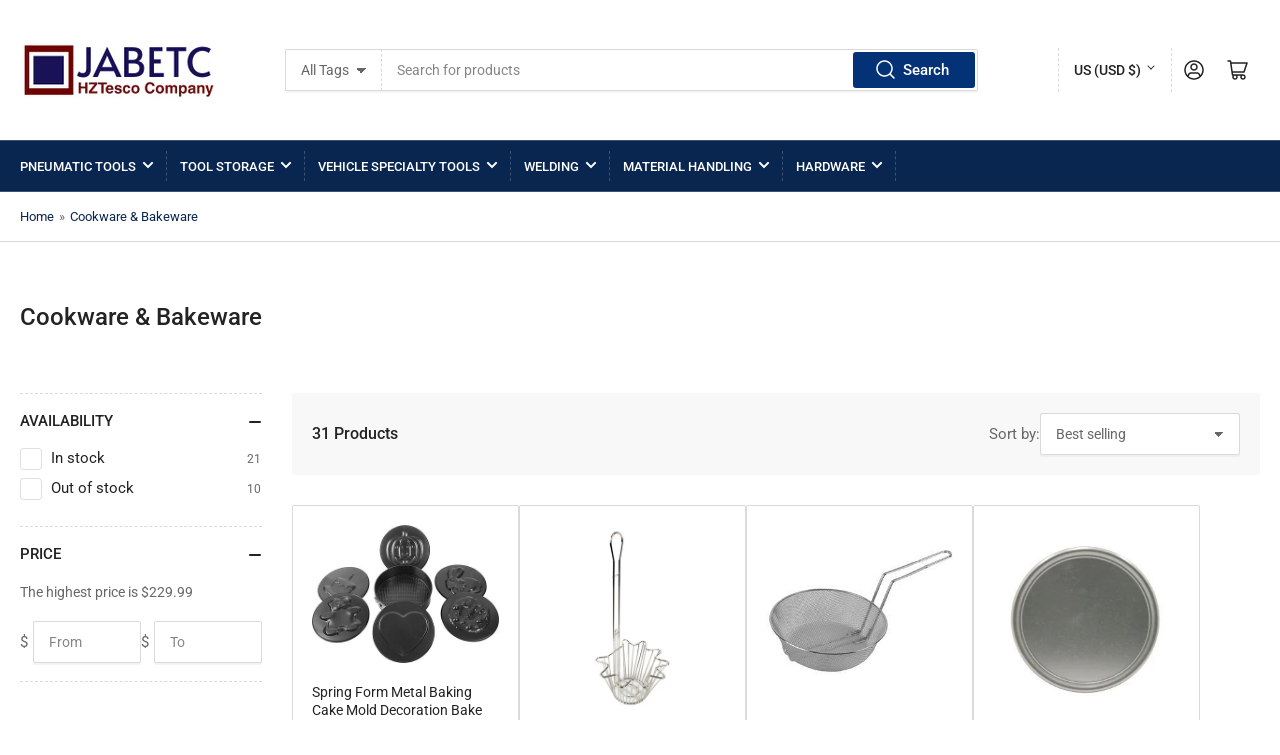

--- FILE ---
content_type: text/html; charset=utf-8
request_url: https://www.jabetc.com/collections/cookware-bakeware
body_size: 45267
content:
<!doctype html>
<html class="no-js" lang="en">
<head>
	<meta charset="utf-8">

	<title>
		Cookware &amp; Bakeware
 &ndash; JABETC</title>

	

	


<meta property="og:site_name" content="JABETC">
<meta property="og:url" content="https://www.jabetc.com/collections/cookware-bakeware">
<meta property="og:title" content="Cookware &amp; Bakeware">
<meta property="og:type" content="website">
<meta property="og:description" content="Online retailer of hand tools, power tools, mechanic, electrical tools and unique hobby tools for the homeowner and professional."><meta property="og:image" content="http://www.jabetc.com/cdn/shop/collections/KGrHqZHJCYE8flq_WNsBPLZlbPMjw_60_1_large_82c56462-459f-4e73-b5d9-89623ecf1169.jpeg?v=1457634661">
	<meta property="og:image:secure_url" content="https://www.jabetc.com/cdn/shop/collections/KGrHqZHJCYE8flq_WNsBPLZlbPMjw_60_1_large_82c56462-459f-4e73-b5d9-89623ecf1169.jpeg?v=1457634661">
	<meta property="og:image:width" content="400">
	<meta property="og:image:height" content="400"><meta name="twitter:card" content="summary_large_image">
<meta name="twitter:title" content="Cookware &amp; Bakeware">
<meta name="twitter:description" content="Online retailer of hand tools, power tools, mechanic, electrical tools and unique hobby tools for the homeowner and professional.">


	<meta name="viewport" content="width=device-width, initial-scale=1">
	<link rel="canonical" href="https://www.jabetc.com/collections/cookware-bakeware">

	<link rel="preconnect" href="//cdn.shopify.com" crossorigin>

	
		<link rel="preconnect" href="//fonts.shopifycdn.com" crossorigin>
	

	
	
		<link rel="preload" as="font" href="//www.jabetc.com/cdn/fonts/roboto/roboto_n4.2019d890f07b1852f56ce63ba45b2db45d852cba.woff2" type="font/woff2" crossorigin>
	
	
		<link rel="preload" as="font" href="//www.jabetc.com/cdn/fonts/roboto/roboto_n5.250d51708d76acbac296b0e21ede8f81de4e37aa.woff2" type="font/woff2" crossorigin>
	
	

	



<style data-shopify>
	@font-face {
  font-family: Roboto;
  font-weight: 400;
  font-style: normal;
  font-display: swap;
  src: url("//www.jabetc.com/cdn/fonts/roboto/roboto_n4.2019d890f07b1852f56ce63ba45b2db45d852cba.woff2") format("woff2"),
       url("//www.jabetc.com/cdn/fonts/roboto/roboto_n4.238690e0007583582327135619c5f7971652fa9d.woff") format("woff");
}

	@font-face {
  font-family: Roboto;
  font-weight: 700;
  font-style: normal;
  font-display: swap;
  src: url("//www.jabetc.com/cdn/fonts/roboto/roboto_n7.f38007a10afbbde8976c4056bfe890710d51dec2.woff2") format("woff2"),
       url("//www.jabetc.com/cdn/fonts/roboto/roboto_n7.94bfdd3e80c7be00e128703d245c207769d763f9.woff") format("woff");
}

	@font-face {
  font-family: Roboto;
  font-weight: 400;
  font-style: italic;
  font-display: swap;
  src: url("//www.jabetc.com/cdn/fonts/roboto/roboto_i4.57ce898ccda22ee84f49e6b57ae302250655e2d4.woff2") format("woff2"),
       url("//www.jabetc.com/cdn/fonts/roboto/roboto_i4.b21f3bd061cbcb83b824ae8c7671a82587b264bf.woff") format("woff");
}

	@font-face {
  font-family: Roboto;
  font-weight: 700;
  font-style: italic;
  font-display: swap;
  src: url("//www.jabetc.com/cdn/fonts/roboto/roboto_i7.7ccaf9410746f2c53340607c42c43f90a9005937.woff2") format("woff2"),
       url("//www.jabetc.com/cdn/fonts/roboto/roboto_i7.49ec21cdd7148292bffea74c62c0df6e93551516.woff") format("woff");
}

	@font-face {
  font-family: Roboto;
  font-weight: 500;
  font-style: normal;
  font-display: swap;
  src: url("//www.jabetc.com/cdn/fonts/roboto/roboto_n5.250d51708d76acbac296b0e21ede8f81de4e37aa.woff2") format("woff2"),
       url("//www.jabetc.com/cdn/fonts/roboto/roboto_n5.535e8c56f4cbbdea416167af50ab0ff1360a3949.woff") format("woff");
}

	@font-face {
  font-family: Roboto;
  font-weight: 700;
  font-style: normal;
  font-display: swap;
  src: url("//www.jabetc.com/cdn/fonts/roboto/roboto_n7.f38007a10afbbde8976c4056bfe890710d51dec2.woff2") format("woff2"),
       url("//www.jabetc.com/cdn/fonts/roboto/roboto_n7.94bfdd3e80c7be00e128703d245c207769d763f9.woff") format("woff");
}

	@font-face {
  font-family: Roboto;
  font-weight: 500;
  font-style: italic;
  font-display: swap;
  src: url("//www.jabetc.com/cdn/fonts/roboto/roboto_i5.0ae24363bf5844e2ee3295d84078d36c9bd0faf4.woff2") format("woff2"),
       url("//www.jabetc.com/cdn/fonts/roboto/roboto_i5.a9cdb6a43048799fe739d389c60b64059e33cf12.woff") format("woff");
}

	@font-face {
  font-family: Roboto;
  font-weight: 700;
  font-style: italic;
  font-display: swap;
  src: url("//www.jabetc.com/cdn/fonts/roboto/roboto_i7.7ccaf9410746f2c53340607c42c43f90a9005937.woff2") format("woff2"),
       url("//www.jabetc.com/cdn/fonts/roboto/roboto_i7.49ec21cdd7148292bffea74c62c0df6e93551516.woff") format("woff");
}

@font-face {
  font-family: Roboto;
  font-weight: 500;
  font-style: normal;
  font-display: swap;
  src: url("//www.jabetc.com/cdn/fonts/roboto/roboto_n5.250d51708d76acbac296b0e21ede8f81de4e37aa.woff2") format("woff2"),
       url("//www.jabetc.com/cdn/fonts/roboto/roboto_n5.535e8c56f4cbbdea416167af50ab0ff1360a3949.woff") format("woff");
}

:root {
		--page-width: 146rem;
		--spacing-base-1: 2rem;

		--grid-desktop-horizontal-spacing: 20px;
		--grid-desktop-vertical-spacing: 20px;
		--grid-mobile-horizontal-spacing: 15px;
		--grid-mobile-vertical-spacing: 15px;

		--border-radius-base: 2px;
		--buttons-radius: 2px;
		--inputs-radius: 2px;
		--inputs-border-width: 1px;
		--inputs-border-opacity: .2;

		--color-base-white: #fff;
		--color-product-review-star: #ffc700;
		--color-base-text: 103, 103, 103;
		--color-base-text-alt: 35, 35, 35;
		--color-base-border: 218, 218, 218;
		--color-base-background-1: 255, 255, 255;
		--color-base-background-2: 248, 248, 248;
		--color-base-accent-1: 9, 38, 81;
		--color-base-accent-1-text: 255, 255, 255;
		--color-base-accent-2: 108, 35, 35;
		--color-base-accent-2-text: 255, 255, 255;
		--color-base-accent-3: 35, 35, 35;
		--color-base-accent-3-text: 255, 255, 255;

		
		--color-buttons-primary-background: 4, 50, 118;
		
		
		--color-buttons-primary-text: 255, 255, 255;
		
		
		--color-buttons-secondary-background: 51, 114, 57;
		
		
		--color-buttons-secondary-text: 255, 255, 255;
		

		--color-sale: rgba(202, 65, 65, 1.0);
		--color-sale-background: #f1cdcd;
		--color-error: rgba(146, 44, 44, 1.0);
		--color-error-background: #f7e5e5;
		--color-success: rgba(51, 114, 57, 1.0);
		--color-success-background: #ddf0df;
		--color-warning: rgba(189, 107, 27, 1.0);
		--color-warning-background: #f8e1cb;
		--color-preorder: rgba(11, 108, 255, 1.0);
		--color-preorder-background: #d2e4ff;
		--color-backorder: rgba(51, 114, 57, 1.0);
		--color-backorder-background: #ddf0df;
		--color-price: 35, 35, 35, 1.0;
		--color-price-discounted: 103, 103, 103, 1.0;

		--font-body-family: Roboto, sans-serif;
		--font-body-style: normal;
		--font-body-weight: 400;
		--font-bolder-weight: 500;

		--font-heading-family: Roboto, sans-serif;
		--font-heading-style: normal;
		--font-heading-weight: 500;

		--font-body-scale: 1.0;
		--font-heading-scale: 1.0;
		--font-product-price-scale: 1.0;
		--font-product-price-grid-scale: 1.0;

		--font-buttons-family: Roboto,sans-serif;
	}
</style>


	<link href="//www.jabetc.com/cdn/shop/t/27/assets/base.css?v=30079704649427021601713367926" rel="stylesheet" type="text/css" media="all" />

	<script src="//www.jabetc.com/cdn/shop/t/27/assets/pubsub.js?v=70720523140183578841712031205" defer="defer"></script>
	<script src="//www.jabetc.com/cdn/shop/t/27/assets/scripts.js?v=76871871380711181931712031205" defer="defer"></script>

	

	<script>window.performance && window.performance.mark && window.performance.mark('shopify.content_for_header.start');</script><meta name="google-site-verification" content="uxfYZFVCrA03lAqUClIFbNrHiCaLZ58P11hz3uDWNjo">
<meta id="shopify-digital-wallet" name="shopify-digital-wallet" content="/226292/digital_wallets/dialog">
<meta name="shopify-checkout-api-token" content="7a8c1228ca8d24c9eaf8aa14f2ac1f71">
<link rel="alternate" type="application/atom+xml" title="Feed" href="/collections/cookware-bakeware.atom" />
<link rel="next" href="/collections/cookware-bakeware?page=2">
<link rel="alternate" type="application/json+oembed" href="https://www.jabetc.com/collections/cookware-bakeware.oembed">
<script async="async" src="/checkouts/internal/preloads.js?locale=en-US"></script>
<link rel="preconnect" href="https://shop.app" crossorigin="anonymous">
<script async="async" src="https://shop.app/checkouts/internal/preloads.js?locale=en-US&shop_id=226292" crossorigin="anonymous"></script>
<script id="apple-pay-shop-capabilities" type="application/json">{"shopId":226292,"countryCode":"US","currencyCode":"USD","merchantCapabilities":["supports3DS"],"merchantId":"gid:\/\/shopify\/Shop\/226292","merchantName":"JABETC","requiredBillingContactFields":["postalAddress","email"],"requiredShippingContactFields":["postalAddress","email"],"shippingType":"shipping","supportedNetworks":["visa","masterCard","amex","discover","elo","jcb"],"total":{"type":"pending","label":"JABETC","amount":"1.00"},"shopifyPaymentsEnabled":true,"supportsSubscriptions":true}</script>
<script id="shopify-features" type="application/json">{"accessToken":"7a8c1228ca8d24c9eaf8aa14f2ac1f71","betas":["rich-media-storefront-analytics"],"domain":"www.jabetc.com","predictiveSearch":true,"shopId":226292,"locale":"en"}</script>
<script>var Shopify = Shopify || {};
Shopify.shop = "tool.myshopify.com";
Shopify.locale = "en";
Shopify.currency = {"active":"USD","rate":"1.0"};
Shopify.country = "US";
Shopify.theme = {"name":"Athens","id":128357105729,"schema_name":"Athens","schema_version":"2.2.0","theme_store_id":1608,"role":"main"};
Shopify.theme.handle = "null";
Shopify.theme.style = {"id":null,"handle":null};
Shopify.cdnHost = "www.jabetc.com/cdn";
Shopify.routes = Shopify.routes || {};
Shopify.routes.root = "/";</script>
<script type="module">!function(o){(o.Shopify=o.Shopify||{}).modules=!0}(window);</script>
<script>!function(o){function n(){var o=[];function n(){o.push(Array.prototype.slice.apply(arguments))}return n.q=o,n}var t=o.Shopify=o.Shopify||{};t.loadFeatures=n(),t.autoloadFeatures=n()}(window);</script>
<script>
  window.ShopifyPay = window.ShopifyPay || {};
  window.ShopifyPay.apiHost = "shop.app\/pay";
  window.ShopifyPay.redirectState = null;
</script>
<script id="shop-js-analytics" type="application/json">{"pageType":"collection"}</script>
<script defer="defer" async type="module" src="//www.jabetc.com/cdn/shopifycloud/shop-js/modules/v2/client.init-shop-cart-sync_BT-GjEfc.en.esm.js"></script>
<script defer="defer" async type="module" src="//www.jabetc.com/cdn/shopifycloud/shop-js/modules/v2/chunk.common_D58fp_Oc.esm.js"></script>
<script defer="defer" async type="module" src="//www.jabetc.com/cdn/shopifycloud/shop-js/modules/v2/chunk.modal_xMitdFEc.esm.js"></script>
<script type="module">
  await import("//www.jabetc.com/cdn/shopifycloud/shop-js/modules/v2/client.init-shop-cart-sync_BT-GjEfc.en.esm.js");
await import("//www.jabetc.com/cdn/shopifycloud/shop-js/modules/v2/chunk.common_D58fp_Oc.esm.js");
await import("//www.jabetc.com/cdn/shopifycloud/shop-js/modules/v2/chunk.modal_xMitdFEc.esm.js");

  window.Shopify.SignInWithShop?.initShopCartSync?.({"fedCMEnabled":true,"windoidEnabled":true});

</script>
<script>
  window.Shopify = window.Shopify || {};
  if (!window.Shopify.featureAssets) window.Shopify.featureAssets = {};
  window.Shopify.featureAssets['shop-js'] = {"shop-cart-sync":["modules/v2/client.shop-cart-sync_DZOKe7Ll.en.esm.js","modules/v2/chunk.common_D58fp_Oc.esm.js","modules/v2/chunk.modal_xMitdFEc.esm.js"],"init-fed-cm":["modules/v2/client.init-fed-cm_B6oLuCjv.en.esm.js","modules/v2/chunk.common_D58fp_Oc.esm.js","modules/v2/chunk.modal_xMitdFEc.esm.js"],"shop-cash-offers":["modules/v2/client.shop-cash-offers_D2sdYoxE.en.esm.js","modules/v2/chunk.common_D58fp_Oc.esm.js","modules/v2/chunk.modal_xMitdFEc.esm.js"],"shop-login-button":["modules/v2/client.shop-login-button_QeVjl5Y3.en.esm.js","modules/v2/chunk.common_D58fp_Oc.esm.js","modules/v2/chunk.modal_xMitdFEc.esm.js"],"pay-button":["modules/v2/client.pay-button_DXTOsIq6.en.esm.js","modules/v2/chunk.common_D58fp_Oc.esm.js","modules/v2/chunk.modal_xMitdFEc.esm.js"],"shop-button":["modules/v2/client.shop-button_DQZHx9pm.en.esm.js","modules/v2/chunk.common_D58fp_Oc.esm.js","modules/v2/chunk.modal_xMitdFEc.esm.js"],"avatar":["modules/v2/client.avatar_BTnouDA3.en.esm.js"],"init-windoid":["modules/v2/client.init-windoid_CR1B-cfM.en.esm.js","modules/v2/chunk.common_D58fp_Oc.esm.js","modules/v2/chunk.modal_xMitdFEc.esm.js"],"init-shop-for-new-customer-accounts":["modules/v2/client.init-shop-for-new-customer-accounts_C_vY_xzh.en.esm.js","modules/v2/client.shop-login-button_QeVjl5Y3.en.esm.js","modules/v2/chunk.common_D58fp_Oc.esm.js","modules/v2/chunk.modal_xMitdFEc.esm.js"],"init-shop-email-lookup-coordinator":["modules/v2/client.init-shop-email-lookup-coordinator_BI7n9ZSv.en.esm.js","modules/v2/chunk.common_D58fp_Oc.esm.js","modules/v2/chunk.modal_xMitdFEc.esm.js"],"init-shop-cart-sync":["modules/v2/client.init-shop-cart-sync_BT-GjEfc.en.esm.js","modules/v2/chunk.common_D58fp_Oc.esm.js","modules/v2/chunk.modal_xMitdFEc.esm.js"],"shop-toast-manager":["modules/v2/client.shop-toast-manager_DiYdP3xc.en.esm.js","modules/v2/chunk.common_D58fp_Oc.esm.js","modules/v2/chunk.modal_xMitdFEc.esm.js"],"init-customer-accounts":["modules/v2/client.init-customer-accounts_D9ZNqS-Q.en.esm.js","modules/v2/client.shop-login-button_QeVjl5Y3.en.esm.js","modules/v2/chunk.common_D58fp_Oc.esm.js","modules/v2/chunk.modal_xMitdFEc.esm.js"],"init-customer-accounts-sign-up":["modules/v2/client.init-customer-accounts-sign-up_iGw4briv.en.esm.js","modules/v2/client.shop-login-button_QeVjl5Y3.en.esm.js","modules/v2/chunk.common_D58fp_Oc.esm.js","modules/v2/chunk.modal_xMitdFEc.esm.js"],"shop-follow-button":["modules/v2/client.shop-follow-button_CqMgW2wH.en.esm.js","modules/v2/chunk.common_D58fp_Oc.esm.js","modules/v2/chunk.modal_xMitdFEc.esm.js"],"checkout-modal":["modules/v2/client.checkout-modal_xHeaAweL.en.esm.js","modules/v2/chunk.common_D58fp_Oc.esm.js","modules/v2/chunk.modal_xMitdFEc.esm.js"],"shop-login":["modules/v2/client.shop-login_D91U-Q7h.en.esm.js","modules/v2/chunk.common_D58fp_Oc.esm.js","modules/v2/chunk.modal_xMitdFEc.esm.js"],"lead-capture":["modules/v2/client.lead-capture_BJmE1dJe.en.esm.js","modules/v2/chunk.common_D58fp_Oc.esm.js","modules/v2/chunk.modal_xMitdFEc.esm.js"],"payment-terms":["modules/v2/client.payment-terms_Ci9AEqFq.en.esm.js","modules/v2/chunk.common_D58fp_Oc.esm.js","modules/v2/chunk.modal_xMitdFEc.esm.js"]};
</script>
<script id="__st">var __st={"a":226292,"offset":-28800,"reqid":"d565e80a-97b9-4436-b584-1db5d0033f17-1769295258","pageurl":"www.jabetc.com\/collections\/cookware-bakeware","u":"f5f0eb6843d1","p":"collection","rtyp":"collection","rid":183312517};</script>
<script>window.ShopifyPaypalV4VisibilityTracking = true;</script>
<script id="captcha-bootstrap">!function(){'use strict';const t='contact',e='account',n='new_comment',o=[[t,t],['blogs',n],['comments',n],[t,'customer']],c=[[e,'customer_login'],[e,'guest_login'],[e,'recover_customer_password'],[e,'create_customer']],r=t=>t.map((([t,e])=>`form[action*='/${t}']:not([data-nocaptcha='true']) input[name='form_type'][value='${e}']`)).join(','),a=t=>()=>t?[...document.querySelectorAll(t)].map((t=>t.form)):[];function s(){const t=[...o],e=r(t);return a(e)}const i='password',u='form_key',d=['recaptcha-v3-token','g-recaptcha-response','h-captcha-response',i],f=()=>{try{return window.sessionStorage}catch{return}},m='__shopify_v',_=t=>t.elements[u];function p(t,e,n=!1){try{const o=window.sessionStorage,c=JSON.parse(o.getItem(e)),{data:r}=function(t){const{data:e,action:n}=t;return t[m]||n?{data:e,action:n}:{data:t,action:n}}(c);for(const[e,n]of Object.entries(r))t.elements[e]&&(t.elements[e].value=n);n&&o.removeItem(e)}catch(o){console.error('form repopulation failed',{error:o})}}const l='form_type',E='cptcha';function T(t){t.dataset[E]=!0}const w=window,h=w.document,L='Shopify',v='ce_forms',y='captcha';let A=!1;((t,e)=>{const n=(g='f06e6c50-85a8-45c8-87d0-21a2b65856fe',I='https://cdn.shopify.com/shopifycloud/storefront-forms-hcaptcha/ce_storefront_forms_captcha_hcaptcha.v1.5.2.iife.js',D={infoText:'Protected by hCaptcha',privacyText:'Privacy',termsText:'Terms'},(t,e,n)=>{const o=w[L][v],c=o.bindForm;if(c)return c(t,g,e,D).then(n);var r;o.q.push([[t,g,e,D],n]),r=I,A||(h.body.append(Object.assign(h.createElement('script'),{id:'captcha-provider',async:!0,src:r})),A=!0)});var g,I,D;w[L]=w[L]||{},w[L][v]=w[L][v]||{},w[L][v].q=[],w[L][y]=w[L][y]||{},w[L][y].protect=function(t,e){n(t,void 0,e),T(t)},Object.freeze(w[L][y]),function(t,e,n,w,h,L){const[v,y,A,g]=function(t,e,n){const i=e?o:[],u=t?c:[],d=[...i,...u],f=r(d),m=r(i),_=r(d.filter((([t,e])=>n.includes(e))));return[a(f),a(m),a(_),s()]}(w,h,L),I=t=>{const e=t.target;return e instanceof HTMLFormElement?e:e&&e.form},D=t=>v().includes(t);t.addEventListener('submit',(t=>{const e=I(t);if(!e)return;const n=D(e)&&!e.dataset.hcaptchaBound&&!e.dataset.recaptchaBound,o=_(e),c=g().includes(e)&&(!o||!o.value);(n||c)&&t.preventDefault(),c&&!n&&(function(t){try{if(!f())return;!function(t){const e=f();if(!e)return;const n=_(t);if(!n)return;const o=n.value;o&&e.removeItem(o)}(t);const e=Array.from(Array(32),(()=>Math.random().toString(36)[2])).join('');!function(t,e){_(t)||t.append(Object.assign(document.createElement('input'),{type:'hidden',name:u})),t.elements[u].value=e}(t,e),function(t,e){const n=f();if(!n)return;const o=[...t.querySelectorAll(`input[type='${i}']`)].map((({name:t})=>t)),c=[...d,...o],r={};for(const[a,s]of new FormData(t).entries())c.includes(a)||(r[a]=s);n.setItem(e,JSON.stringify({[m]:1,action:t.action,data:r}))}(t,e)}catch(e){console.error('failed to persist form',e)}}(e),e.submit())}));const S=(t,e)=>{t&&!t.dataset[E]&&(n(t,e.some((e=>e===t))),T(t))};for(const o of['focusin','change'])t.addEventListener(o,(t=>{const e=I(t);D(e)&&S(e,y())}));const B=e.get('form_key'),M=e.get(l),P=B&&M;t.addEventListener('DOMContentLoaded',(()=>{const t=y();if(P)for(const e of t)e.elements[l].value===M&&p(e,B);[...new Set([...A(),...v().filter((t=>'true'===t.dataset.shopifyCaptcha))])].forEach((e=>S(e,t)))}))}(h,new URLSearchParams(w.location.search),n,t,e,['guest_login'])})(!0,!0)}();</script>
<script integrity="sha256-4kQ18oKyAcykRKYeNunJcIwy7WH5gtpwJnB7kiuLZ1E=" data-source-attribution="shopify.loadfeatures" defer="defer" src="//www.jabetc.com/cdn/shopifycloud/storefront/assets/storefront/load_feature-a0a9edcb.js" crossorigin="anonymous"></script>
<script crossorigin="anonymous" defer="defer" src="//www.jabetc.com/cdn/shopifycloud/storefront/assets/shopify_pay/storefront-65b4c6d7.js?v=20250812"></script>
<script data-source-attribution="shopify.dynamic_checkout.dynamic.init">var Shopify=Shopify||{};Shopify.PaymentButton=Shopify.PaymentButton||{isStorefrontPortableWallets:!0,init:function(){window.Shopify.PaymentButton.init=function(){};var t=document.createElement("script");t.src="https://www.jabetc.com/cdn/shopifycloud/portable-wallets/latest/portable-wallets.en.js",t.type="module",document.head.appendChild(t)}};
</script>
<script data-source-attribution="shopify.dynamic_checkout.buyer_consent">
  function portableWalletsHideBuyerConsent(e){var t=document.getElementById("shopify-buyer-consent"),n=document.getElementById("shopify-subscription-policy-button");t&&n&&(t.classList.add("hidden"),t.setAttribute("aria-hidden","true"),n.removeEventListener("click",e))}function portableWalletsShowBuyerConsent(e){var t=document.getElementById("shopify-buyer-consent"),n=document.getElementById("shopify-subscription-policy-button");t&&n&&(t.classList.remove("hidden"),t.removeAttribute("aria-hidden"),n.addEventListener("click",e))}window.Shopify?.PaymentButton&&(window.Shopify.PaymentButton.hideBuyerConsent=portableWalletsHideBuyerConsent,window.Shopify.PaymentButton.showBuyerConsent=portableWalletsShowBuyerConsent);
</script>
<script data-source-attribution="shopify.dynamic_checkout.cart.bootstrap">document.addEventListener("DOMContentLoaded",(function(){function t(){return document.querySelector("shopify-accelerated-checkout-cart, shopify-accelerated-checkout")}if(t())Shopify.PaymentButton.init();else{new MutationObserver((function(e,n){t()&&(Shopify.PaymentButton.init(),n.disconnect())})).observe(document.body,{childList:!0,subtree:!0})}}));
</script>
<link id="shopify-accelerated-checkout-styles" rel="stylesheet" media="screen" href="https://www.jabetc.com/cdn/shopifycloud/portable-wallets/latest/accelerated-checkout-backwards-compat.css" crossorigin="anonymous">
<style id="shopify-accelerated-checkout-cart">
        #shopify-buyer-consent {
  margin-top: 1em;
  display: inline-block;
  width: 100%;
}

#shopify-buyer-consent.hidden {
  display: none;
}

#shopify-subscription-policy-button {
  background: none;
  border: none;
  padding: 0;
  text-decoration: underline;
  font-size: inherit;
  cursor: pointer;
}

#shopify-subscription-policy-button::before {
  box-shadow: none;
}

      </style>

<script>window.performance && window.performance.mark && window.performance.mark('shopify.content_for_header.end');</script>

	<script>
		document.documentElement.className = document.documentElement.className.replace('no-js', 'js');
		if (Shopify.designMode) {
			document.documentElement.classList.add('shopify-design-mode');
		}
	</script><!-- BEGIN app block: shopify://apps/seo-manager-venntov/blocks/seomanager/c54c366f-d4bb-4d52-8d2f-dd61ce8e7e12 --><!-- BEGIN app snippet: SEOManager4 -->
<meta name='seomanager' content='4.0.5' /> 


<script>
	function sm_htmldecode(str) {
		var txt = document.createElement('textarea');
		txt.innerHTML = str;
		return txt.value;
	}

	var venntov_title = sm_htmldecode("Cookware &amp; Bakeware from JABETC | Free Shipping");
	var venntov_description = sm_htmldecode("");
	
	if (venntov_title != '') {
		document.title = venntov_title;	
	}
	else {
		document.title = "Cookware &amp; Bakeware";	
	}

	if (document.querySelector('meta[name="description"]') == null) {
		var venntov_desc = document.createElement('meta');
		venntov_desc.name = "description";
		venntov_desc.content = venntov_description;
		var venntov_head = document.head;
		venntov_head.appendChild(venntov_desc);
	} else {
		document.querySelector('meta[name="description"]').setAttribute("content", venntov_description);
	}
</script>

<script>
	var venntov_robotVals = "index, follow, max-image-preview:large, max-snippet:-1, max-video-preview:-1";
	if (venntov_robotVals !== "") {
		document.querySelectorAll("[name='robots']").forEach(e => e.remove());
		var venntov_robotMeta = document.createElement('meta');
		venntov_robotMeta.name = "robots";
		venntov_robotMeta.content = venntov_robotVals;
		var venntov_head = document.head;
		venntov_head.appendChild(venntov_robotMeta);
	}
</script>

<script>
	var venntov_googleVals = "";
	if (venntov_googleVals !== "") {
		document.querySelectorAll("[name='google']").forEach(e => e.remove());
		var venntov_googleMeta = document.createElement('meta');
		venntov_googleMeta.name = "google";
		venntov_googleMeta.content = venntov_googleVals;
		var venntov_head = document.head;
		venntov_head.appendChild(venntov_googleMeta);
	}
	</script><meta name="google-site-verification" content="DdZ8KNU42R3cilKNpf-YB6eXWkQ_Y9ruSIDxtn9iIeQ" />
	<!-- JSON-LD support -->

			<script type="application/ld+json">
			{
				"@context" : "http://schema.org",
				"@type": "CollectionPage",
				"@id": "https://www.jabetc.com/collections/cookware-bakeware",
				"name": "Cookware \u0026 Bakeware",
				"url": "https://www.jabetc.com/collections/cookware-bakeware","image": "https://www.jabetc.com/cdn/shop/collections/KGrHqZHJCYE8flq_WNsBPLZlbPMjw_60_1_large_82c56462-459f-4e73-b5d9-89623ecf1169.jpeg?v=1457634661&width=1024","mainEntity": {
					"@type": "ItemList",
					"itemListElement": [
						{
							"@type": "ListItem",
							"position": 1,		
							"item": {
								"@id": "https://www.jabetc.com/collections/cookware-bakeware/products/holiday-christmas-spring-form-metal-baking-cake-mold-decoration-bake-baking-set",
								"url": "https://www.jabetc.com/collections/cookware-bakeware/products/holiday-christmas-spring-form-metal-baking-cake-mold-decoration-bake-baking-set"
							}
						},
						{
							"@type": "ListItem",
							"position": 2,		
							"item": {
								"@id": "https://www.jabetc.com/collections/cookware-bakeware/products/taco-salad-shell-tortilla-shaper-fryer-frying-shaping-basket-maker-holder-mold",
								"url": "https://www.jabetc.com/collections/cookware-bakeware/products/taco-salad-shell-tortilla-shaper-fryer-frying-shaping-basket-maker-holder-mold"
							}
						},
						{
							"@type": "ListItem",
							"position": 3,		
							"item": {
								"@id": "https://www.jabetc.com/collections/cookware-bakeware/products/lg-deep-round-fine-mesh-frying-fry-cooker-basket-for-stove-top-stovetop-pot-pan",
								"url": "https://www.jabetc.com/collections/cookware-bakeware/products/lg-deep-round-fine-mesh-frying-fry-cooker-basket-for-stove-top-stovetop-pot-pan"
							}
						},
						{
							"@type": "ListItem",
							"position": 4,		
							"item": {
								"@id": "https://www.jabetc.com/collections/cookware-bakeware/products/14-inch-round-aluminum-pizza-tray-pan-serving-plate",
								"url": "https://www.jabetc.com/collections/cookware-bakeware/products/14-inch-round-aluminum-pizza-tray-pan-serving-plate"
							}
						},
						{
							"@type": "ListItem",
							"position": 5,		
							"item": {
								"@id": "https://www.jabetc.com/collections/cookware-bakeware/products/18-inch-round-aluminum-pizza-tray-pan-serving-plate",
								"url": "https://www.jabetc.com/collections/cookware-bakeware/products/18-inch-round-aluminum-pizza-tray-pan-serving-plate"
							}
						},
						{
							"@type": "ListItem",
							"position": 6,		
							"item": {
								"@id": "https://www.jabetc.com/collections/cookware-bakeware/products/12-round-aluminum-pizza-tray-pan-serving-plate",
								"url": "https://www.jabetc.com/collections/cookware-bakeware/products/12-round-aluminum-pizza-tray-pan-serving-plate"
							}
						},
						{
							"@type": "ListItem",
							"position": 7,		
							"item": {
								"@id": "https://www.jabetc.com/collections/cookware-bakeware/products/md-deep-round-fine-mesh-frying-fry-cooker-basket-for-stove-top-stovetop-pot-pan",
								"url": "https://www.jabetc.com/collections/cookware-bakeware/products/md-deep-round-fine-mesh-frying-fry-cooker-basket-for-stove-top-stovetop-pot-pan"
							}
						},
						{
							"@type": "ListItem",
							"position": 8,		
							"item": {
								"@id": "https://www.jabetc.com/collections/cookware-bakeware/products/sm-deep-round-fine-mesh-frying-fry-cooker-basket-for-stove-top-stovetop-pot-pan",
								"url": "https://www.jabetc.com/collections/cookware-bakeware/products/sm-deep-round-fine-mesh-frying-fry-cooker-basket-for-stove-top-stovetop-pot-pan"
							}
						},
						{
							"@type": "ListItem",
							"position": 9,		
							"item": {
								"@id": "https://www.jabetc.com/collections/cookware-bakeware/products/4-pc-piece-large-big-stainless-steel-stock-cooking-cooker-cook-pots-pans-set",
								"url": "https://www.jabetc.com/collections/cookware-bakeware/products/4-pc-piece-large-big-stainless-steel-stock-cooking-cooker-cook-pots-pans-set"
							}
						},
						{
							"@type": "ListItem",
							"position": 10,		
							"item": {
								"@id": "https://www.jabetc.com/collections/cookware-bakeware/products/aluminum-snow-flat-asian-cooking-stove-cooker-fry-frying-pan-noodles-vegetables",
								"url": "https://www.jabetc.com/collections/cookware-bakeware/products/aluminum-snow-flat-asian-cooking-stove-cooker-fry-frying-pan-noodles-vegetables"
							}
						},
						{
							"@type": "ListItem",
							"position": 11,		
							"item": {
								"@id": "https://www.jabetc.com/collections/cookware-bakeware/products/16-inch-round-aluminum-pizza-tray-pan-serving-plate",
								"url": "https://www.jabetc.com/collections/cookware-bakeware/products/16-inch-round-aluminum-pizza-tray-pan-serving-plate"
							}
						},
						{
							"@type": "ListItem",
							"position": 12,		
							"item": {
								"@id": "https://www.jabetc.com/collections/cookware-bakeware/products/aluminum-half-sheet-bake-baking-edge-baker-pan-bakeware",
								"url": "https://www.jabetc.com/collections/cookware-bakeware/products/aluminum-half-sheet-bake-baking-edge-baker-pan-bakeware"
							}
						},
						{
							"@type": "ListItem",
							"position": 13,		
							"item": {
								"@id": "https://www.jabetc.com/collections/cookware-bakeware/products/8-inch-round-aluminum-pizza-tray-pan-serving-plate",
								"url": "https://www.jabetc.com/collections/cookware-bakeware/products/8-inch-round-aluminum-pizza-tray-pan-serving-plate"
							}
						},
						{
							"@type": "ListItem",
							"position": 14,		
							"item": {
								"@id": "https://www.jabetc.com/collections/cookware-bakeware/products/md-deep-round-coase-mesh-frying-fry-cooker-basket-for-stove-top-stovetop-pot-pan",
								"url": "https://www.jabetc.com/collections/cookware-bakeware/products/md-deep-round-coase-mesh-frying-fry-cooker-basket-for-stove-top-stovetop-pot-pan"
							}
						},
						{
							"@type": "ListItem",
							"position": 15,		
							"item": {
								"@id": "https://www.jabetc.com/collections/cookware-bakeware/products/rectangular-steel-deep-fry-basket-for-french-frying-cooker-holder-restaurant",
								"url": "https://www.jabetc.com/collections/cookware-bakeware/products/rectangular-steel-deep-fry-basket-for-french-frying-cooker-holder-restaurant"
							}
						},
						{
							"@type": "ListItem",
							"position": 16,		
							"item": {
								"@id": "https://www.jabetc.com/collections/cookware-bakeware/products/non-stick-bake-steel-metal-baking-baker-pan-muffin-cupcake-24-pan-cup-cake-mold",
								"url": "https://www.jabetc.com/collections/cookware-bakeware/products/non-stick-bake-steel-metal-baking-baker-pan-muffin-cupcake-24-pan-cup-cake-mold"
							}
						},
						{
							"@type": "ListItem",
							"position": 17,		
							"item": {
								"@id": "https://www.jabetc.com/collections/cookware-bakeware/products/aluminum-bakers-full-size-sheet-oven-pan-for-baking-cookies-and-more",
								"url": "https://www.jabetc.com/collections/cookware-bakeware/products/aluminum-bakers-full-size-sheet-oven-pan-for-baking-cookies-and-more"
							}
						},
						{
							"@type": "ListItem",
							"position": 18,		
							"item": {
								"@id": "https://www.jabetc.com/collections/cookware-bakeware/products/20-inch-round-aluminum-pizza-tray-pan-serving-plate",
								"url": "https://www.jabetc.com/collections/cookware-bakeware/products/20-inch-round-aluminum-pizza-tray-pan-serving-plate"
							}
						},
						{
							"@type": "ListItem",
							"position": 19,		
							"item": {
								"@id": "https://www.jabetc.com/collections/cookware-bakeware/products/taco-salad-shell-tortilla-shaper-deep-fryer-fry-shaping-basket-maker-holder-mold",
								"url": "https://www.jabetc.com/collections/cookware-bakeware/products/taco-salad-shell-tortilla-shaper-deep-fryer-fry-shaping-basket-maker-holder-mold"
							}
						},
						{
							"@type": "ListItem",
							"position": 20,		
							"item": {
								"@id": "https://www.jabetc.com/collections/cookware-bakeware/products/non-stick-bake-baking-baker-pan-muffin-cupcake-12-cavity-nonstick-cup-cake-pan",
								"url": "https://www.jabetc.com/collections/cookware-bakeware/products/non-stick-bake-baking-baker-pan-muffin-cupcake-12-cavity-nonstick-cup-cake-pan"
							}
						},
						{
							"@type": "ListItem",
							"position": 21,		
							"item": {
								"@id": "https://www.jabetc.com/collections/cookware-bakeware/products/aluminum-bake-baking-baker-pan-muffin-cup-cake-12-pan-cupcake",
								"url": "https://www.jabetc.com/collections/cookware-bakeware/products/aluminum-bake-baking-baker-pan-muffin-cup-cake-12-pan-cupcake"
							}
						},
						{
							"@type": "ListItem",
							"position": 22,		
							"item": {
								"@id": "https://www.jabetc.com/collections/cookware-bakeware/products/aluminum-bake-baking-baker-pan-muffin-cupcake-24-pan",
								"url": "https://www.jabetc.com/collections/cookware-bakeware/products/aluminum-bake-baking-baker-pan-muffin-cupcake-24-pan"
							}
						},
						{
							"@type": "ListItem",
							"position": 23,		
							"item": {
								"@id": "https://www.jabetc.com/collections/cookware-bakeware/products/glass-perforated-swirl-parmesan-cheese-dispenser-kosher-salt-shaker-each",
								"url": "https://www.jabetc.com/collections/cookware-bakeware/products/glass-perforated-swirl-parmesan-cheese-dispenser-kosher-salt-shaker-each"
							}
						},
						{
							"@type": "ListItem",
							"position": 24,		
							"item": {
								"@id": "https://www.jabetc.com/collections/cookware-bakeware/products/large-big-aluminum-chicken-or-turkey-cooking-cooker-pot-frying-turky-fry-fryer",
								"url": "https://www.jabetc.com/collections/cookware-bakeware/products/large-big-aluminum-chicken-or-turkey-cooking-cooker-pot-frying-turky-fry-fryer"
							}
						}]
				}
			}
			</script>

<!-- 524F4D20383A3331 --><!-- END app snippet -->

<!-- END app block --><link href="https://monorail-edge.shopifysvc.com" rel="dns-prefetch">
<script>(function(){if ("sendBeacon" in navigator && "performance" in window) {try {var session_token_from_headers = performance.getEntriesByType('navigation')[0].serverTiming.find(x => x.name == '_s').description;} catch {var session_token_from_headers = undefined;}var session_cookie_matches = document.cookie.match(/_shopify_s=([^;]*)/);var session_token_from_cookie = session_cookie_matches && session_cookie_matches.length === 2 ? session_cookie_matches[1] : "";var session_token = session_token_from_headers || session_token_from_cookie || "";function handle_abandonment_event(e) {var entries = performance.getEntries().filter(function(entry) {return /monorail-edge.shopifysvc.com/.test(entry.name);});if (!window.abandonment_tracked && entries.length === 0) {window.abandonment_tracked = true;var currentMs = Date.now();var navigation_start = performance.timing.navigationStart;var payload = {shop_id: 226292,url: window.location.href,navigation_start,duration: currentMs - navigation_start,session_token,page_type: "collection"};window.navigator.sendBeacon("https://monorail-edge.shopifysvc.com/v1/produce", JSON.stringify({schema_id: "online_store_buyer_site_abandonment/1.1",payload: payload,metadata: {event_created_at_ms: currentMs,event_sent_at_ms: currentMs}}));}}window.addEventListener('pagehide', handle_abandonment_event);}}());</script>
<script id="web-pixels-manager-setup">(function e(e,d,r,n,o){if(void 0===o&&(o={}),!Boolean(null===(a=null===(i=window.Shopify)||void 0===i?void 0:i.analytics)||void 0===a?void 0:a.replayQueue)){var i,a;window.Shopify=window.Shopify||{};var t=window.Shopify;t.analytics=t.analytics||{};var s=t.analytics;s.replayQueue=[],s.publish=function(e,d,r){return s.replayQueue.push([e,d,r]),!0};try{self.performance.mark("wpm:start")}catch(e){}var l=function(){var e={modern:/Edge?\/(1{2}[4-9]|1[2-9]\d|[2-9]\d{2}|\d{4,})\.\d+(\.\d+|)|Firefox\/(1{2}[4-9]|1[2-9]\d|[2-9]\d{2}|\d{4,})\.\d+(\.\d+|)|Chrom(ium|e)\/(9{2}|\d{3,})\.\d+(\.\d+|)|(Maci|X1{2}).+ Version\/(15\.\d+|(1[6-9]|[2-9]\d|\d{3,})\.\d+)([,.]\d+|)( \(\w+\)|)( Mobile\/\w+|) Safari\/|Chrome.+OPR\/(9{2}|\d{3,})\.\d+\.\d+|(CPU[ +]OS|iPhone[ +]OS|CPU[ +]iPhone|CPU IPhone OS|CPU iPad OS)[ +]+(15[._]\d+|(1[6-9]|[2-9]\d|\d{3,})[._]\d+)([._]\d+|)|Android:?[ /-](13[3-9]|1[4-9]\d|[2-9]\d{2}|\d{4,})(\.\d+|)(\.\d+|)|Android.+Firefox\/(13[5-9]|1[4-9]\d|[2-9]\d{2}|\d{4,})\.\d+(\.\d+|)|Android.+Chrom(ium|e)\/(13[3-9]|1[4-9]\d|[2-9]\d{2}|\d{4,})\.\d+(\.\d+|)|SamsungBrowser\/([2-9]\d|\d{3,})\.\d+/,legacy:/Edge?\/(1[6-9]|[2-9]\d|\d{3,})\.\d+(\.\d+|)|Firefox\/(5[4-9]|[6-9]\d|\d{3,})\.\d+(\.\d+|)|Chrom(ium|e)\/(5[1-9]|[6-9]\d|\d{3,})\.\d+(\.\d+|)([\d.]+$|.*Safari\/(?![\d.]+ Edge\/[\d.]+$))|(Maci|X1{2}).+ Version\/(10\.\d+|(1[1-9]|[2-9]\d|\d{3,})\.\d+)([,.]\d+|)( \(\w+\)|)( Mobile\/\w+|) Safari\/|Chrome.+OPR\/(3[89]|[4-9]\d|\d{3,})\.\d+\.\d+|(CPU[ +]OS|iPhone[ +]OS|CPU[ +]iPhone|CPU IPhone OS|CPU iPad OS)[ +]+(10[._]\d+|(1[1-9]|[2-9]\d|\d{3,})[._]\d+)([._]\d+|)|Android:?[ /-](13[3-9]|1[4-9]\d|[2-9]\d{2}|\d{4,})(\.\d+|)(\.\d+|)|Mobile Safari.+OPR\/([89]\d|\d{3,})\.\d+\.\d+|Android.+Firefox\/(13[5-9]|1[4-9]\d|[2-9]\d{2}|\d{4,})\.\d+(\.\d+|)|Android.+Chrom(ium|e)\/(13[3-9]|1[4-9]\d|[2-9]\d{2}|\d{4,})\.\d+(\.\d+|)|Android.+(UC? ?Browser|UCWEB|U3)[ /]?(15\.([5-9]|\d{2,})|(1[6-9]|[2-9]\d|\d{3,})\.\d+)\.\d+|SamsungBrowser\/(5\.\d+|([6-9]|\d{2,})\.\d+)|Android.+MQ{2}Browser\/(14(\.(9|\d{2,})|)|(1[5-9]|[2-9]\d|\d{3,})(\.\d+|))(\.\d+|)|K[Aa][Ii]OS\/(3\.\d+|([4-9]|\d{2,})\.\d+)(\.\d+|)/},d=e.modern,r=e.legacy,n=navigator.userAgent;return n.match(d)?"modern":n.match(r)?"legacy":"unknown"}(),u="modern"===l?"modern":"legacy",c=(null!=n?n:{modern:"",legacy:""})[u],f=function(e){return[e.baseUrl,"/wpm","/b",e.hashVersion,"modern"===e.buildTarget?"m":"l",".js"].join("")}({baseUrl:d,hashVersion:r,buildTarget:u}),m=function(e){var d=e.version,r=e.bundleTarget,n=e.surface,o=e.pageUrl,i=e.monorailEndpoint;return{emit:function(e){var a=e.status,t=e.errorMsg,s=(new Date).getTime(),l=JSON.stringify({metadata:{event_sent_at_ms:s},events:[{schema_id:"web_pixels_manager_load/3.1",payload:{version:d,bundle_target:r,page_url:o,status:a,surface:n,error_msg:t},metadata:{event_created_at_ms:s}}]});if(!i)return console&&console.warn&&console.warn("[Web Pixels Manager] No Monorail endpoint provided, skipping logging."),!1;try{return self.navigator.sendBeacon.bind(self.navigator)(i,l)}catch(e){}var u=new XMLHttpRequest;try{return u.open("POST",i,!0),u.setRequestHeader("Content-Type","text/plain"),u.send(l),!0}catch(e){return console&&console.warn&&console.warn("[Web Pixels Manager] Got an unhandled error while logging to Monorail."),!1}}}}({version:r,bundleTarget:l,surface:e.surface,pageUrl:self.location.href,monorailEndpoint:e.monorailEndpoint});try{o.browserTarget=l,function(e){var d=e.src,r=e.async,n=void 0===r||r,o=e.onload,i=e.onerror,a=e.sri,t=e.scriptDataAttributes,s=void 0===t?{}:t,l=document.createElement("script"),u=document.querySelector("head"),c=document.querySelector("body");if(l.async=n,l.src=d,a&&(l.integrity=a,l.crossOrigin="anonymous"),s)for(var f in s)if(Object.prototype.hasOwnProperty.call(s,f))try{l.dataset[f]=s[f]}catch(e){}if(o&&l.addEventListener("load",o),i&&l.addEventListener("error",i),u)u.appendChild(l);else{if(!c)throw new Error("Did not find a head or body element to append the script");c.appendChild(l)}}({src:f,async:!0,onload:function(){if(!function(){var e,d;return Boolean(null===(d=null===(e=window.Shopify)||void 0===e?void 0:e.analytics)||void 0===d?void 0:d.initialized)}()){var d=window.webPixelsManager.init(e)||void 0;if(d){var r=window.Shopify.analytics;r.replayQueue.forEach((function(e){var r=e[0],n=e[1],o=e[2];d.publishCustomEvent(r,n,o)})),r.replayQueue=[],r.publish=d.publishCustomEvent,r.visitor=d.visitor,r.initialized=!0}}},onerror:function(){return m.emit({status:"failed",errorMsg:"".concat(f," has failed to load")})},sri:function(e){var d=/^sha384-[A-Za-z0-9+/=]+$/;return"string"==typeof e&&d.test(e)}(c)?c:"",scriptDataAttributes:o}),m.emit({status:"loading"})}catch(e){m.emit({status:"failed",errorMsg:(null==e?void 0:e.message)||"Unknown error"})}}})({shopId: 226292,storefrontBaseUrl: "https://www.jabetc.com",extensionsBaseUrl: "https://extensions.shopifycdn.com/cdn/shopifycloud/web-pixels-manager",monorailEndpoint: "https://monorail-edge.shopifysvc.com/unstable/produce_batch",surface: "storefront-renderer",enabledBetaFlags: ["2dca8a86"],webPixelsConfigList: [{"id":"388235329","configuration":"{\"config\":\"{\\\"pixel_id\\\":\\\"GT-PJ46JRVP\\\",\\\"target_country\\\":\\\"US\\\",\\\"gtag_events\\\":[{\\\"type\\\":\\\"purchase\\\",\\\"action_label\\\":\\\"MC-JCSR9W0GVB\\\"},{\\\"type\\\":\\\"page_view\\\",\\\"action_label\\\":\\\"MC-JCSR9W0GVB\\\"},{\\\"type\\\":\\\"view_item\\\",\\\"action_label\\\":\\\"MC-JCSR9W0GVB\\\"}],\\\"enable_monitoring_mode\\\":false}\"}","eventPayloadVersion":"v1","runtimeContext":"OPEN","scriptVersion":"b2a88bafab3e21179ed38636efcd8a93","type":"APP","apiClientId":1780363,"privacyPurposes":[],"dataSharingAdjustments":{"protectedCustomerApprovalScopes":["read_customer_address","read_customer_email","read_customer_name","read_customer_personal_data","read_customer_phone"]}},{"id":"44433473","configuration":"{\"accountID\":\"selleasy-metrics-track\"}","eventPayloadVersion":"v1","runtimeContext":"STRICT","scriptVersion":"5aac1f99a8ca74af74cea751ede503d2","type":"APP","apiClientId":5519923,"privacyPurposes":[],"dataSharingAdjustments":{"protectedCustomerApprovalScopes":["read_customer_email","read_customer_name","read_customer_personal_data"]}},{"id":"64979009","eventPayloadVersion":"v1","runtimeContext":"LAX","scriptVersion":"1","type":"CUSTOM","privacyPurposes":["ANALYTICS"],"name":"Google Analytics tag (migrated)"},{"id":"shopify-app-pixel","configuration":"{}","eventPayloadVersion":"v1","runtimeContext":"STRICT","scriptVersion":"0450","apiClientId":"shopify-pixel","type":"APP","privacyPurposes":["ANALYTICS","MARKETING"]},{"id":"shopify-custom-pixel","eventPayloadVersion":"v1","runtimeContext":"LAX","scriptVersion":"0450","apiClientId":"shopify-pixel","type":"CUSTOM","privacyPurposes":["ANALYTICS","MARKETING"]}],isMerchantRequest: false,initData: {"shop":{"name":"JABETC","paymentSettings":{"currencyCode":"USD"},"myshopifyDomain":"tool.myshopify.com","countryCode":"US","storefrontUrl":"https:\/\/www.jabetc.com"},"customer":null,"cart":null,"checkout":null,"productVariants":[],"purchasingCompany":null},},"https://www.jabetc.com/cdn","fcfee988w5aeb613cpc8e4bc33m6693e112",{"modern":"","legacy":""},{"shopId":"226292","storefrontBaseUrl":"https:\/\/www.jabetc.com","extensionBaseUrl":"https:\/\/extensions.shopifycdn.com\/cdn\/shopifycloud\/web-pixels-manager","surface":"storefront-renderer","enabledBetaFlags":"[\"2dca8a86\"]","isMerchantRequest":"false","hashVersion":"fcfee988w5aeb613cpc8e4bc33m6693e112","publish":"custom","events":"[[\"page_viewed\",{}],[\"collection_viewed\",{\"collection\":{\"id\":\"183312517\",\"title\":\"Cookware \u0026 Bakeware\",\"productVariants\":[{\"price\":{\"amount\":22.99,\"currencyCode\":\"USD\"},\"product\":{\"title\":\"Spring Form Metal Baking Cake Mold Decoration Bake Baking Set\",\"vendor\":\"Jabetc\",\"id\":\"2953676677\",\"untranslatedTitle\":\"Spring Form Metal Baking Cake Mold Decoration Bake Baking Set\",\"url\":\"\/products\/holiday-christmas-spring-form-metal-baking-cake-mold-decoration-bake-baking-set\",\"type\":\"Cookware \u0026 Bakeware\"},\"id\":\"8706727493\",\"image\":{\"src\":\"\/\/www.jabetc.com\/cdn\/shop\/products\/1_22de2deb-8054-4379-beef-d1609eef1044.jpeg?v=1556411588\"},\"sku\":\"HG-005416\",\"title\":\"Default Title\",\"untranslatedTitle\":\"Default Title\"},{\"price\":{\"amount\":40.99,\"currencyCode\":\"USD\"},\"product\":{\"title\":\"Taco Salad Shell Tortilla Shaper Fryer Frying Shaping Basket Maker Holder Mold\",\"vendor\":\"Thunder Group\",\"id\":\"131480429\",\"untranslatedTitle\":\"Taco Salad Shell Tortilla Shaper Fryer Frying Shaping Basket Maker Holder Mold\",\"url\":\"\/products\/taco-salad-shell-tortilla-shaper-fryer-frying-shaping-basket-maker-holder-mold\",\"type\":\"Cookware \u0026 Bakeware\"},\"id\":\"42362938523713\",\"image\":{\"src\":\"\/\/www.jabetc.com\/cdn\/shop\/products\/KGrHqNHJFYE88fNMCSIBPWbQZBgLw_60_1.jpeg?v=1556412517\"},\"sku\":\"THU-SLTB018R\",\"title\":\"Default Title\",\"untranslatedTitle\":\"Default Title\"},{\"price\":{\"amount\":32.99,\"currencyCode\":\"USD\"},\"product\":{\"title\":\"LG Deep Round Fine Mesh Frying Fry Cooker Basket for Stove Top Stovetop Pot Pan\",\"vendor\":\"Thunder Group\",\"id\":\"131480399\",\"untranslatedTitle\":\"LG Deep Round Fine Mesh Frying Fry Cooker Basket for Stove Top Stovetop Pot Pan\",\"url\":\"\/products\/lg-deep-round-fine-mesh-frying-fry-cooker-basket-for-stove-top-stovetop-pot-pan\",\"type\":\"Cookware \u0026 Bakeware\"},\"id\":\"297976757\",\"image\":{\"src\":\"\/\/www.jabetc.com\/cdn\/shop\/products\/KGrHqZ_ioE9Y-StSr1BPW_shIDsg_60_3.jpeg?v=1556411715\"},\"sku\":\"THU-SLCB012F\",\"title\":\"Default\",\"untranslatedTitle\":\"Default\"},{\"price\":{\"amount\":26.99,\"currencyCode\":\"USD\"},\"product\":{\"title\":\"14\\\" Round Aluminum Pizza Tray Pan Serving Plate\",\"vendor\":\"Jabetc\",\"id\":\"131508467\",\"untranslatedTitle\":\"14\\\" Round Aluminum Pizza Tray Pan Serving Plate\",\"url\":\"\/products\/14-inch-round-aluminum-pizza-tray-pan-serving-plate\",\"type\":\"Cookware \u0026 Bakeware\"},\"id\":\"298046769\",\"image\":{\"src\":\"\/\/www.jabetc.com\/cdn\/shop\/products\/BnBW23wBGk_KGrHqQOKkQEtlw9F-FVBLhyEEw__2.jpeg?v=1556410169\"},\"sku\":\"THU-ALPTWR014\",\"title\":\"Default Title\",\"untranslatedTitle\":\"Default Title\"},{\"price\":{\"amount\":39.99,\"currencyCode\":\"USD\"},\"product\":{\"title\":\"18\\\" Round Aluminum Pizza Tray Pan Serving Plate\",\"vendor\":\"Jabetc\",\"id\":\"131508477\",\"untranslatedTitle\":\"18\\\" Round Aluminum Pizza Tray Pan Serving Plate\",\"url\":\"\/products\/18-inch-round-aluminum-pizza-tray-pan-serving-plate\",\"type\":\"Cookware \u0026 Bakeware\"},\"id\":\"298046799\",\"image\":{\"src\":\"\/\/www.jabetc.com\/cdn\/shop\/products\/BnBW23wBGk_KGrHqQOKkQEtlw9F-FVBLhyEEw__4.jpeg?v=1556410227\"},\"sku\":\"THU-ALPTWR018\",\"title\":\"Default Title\",\"untranslatedTitle\":\"Default Title\"},{\"price\":{\"amount\":26.99,\"currencyCode\":\"USD\"},\"product\":{\"title\":\"12\\\" Round Aluminum Pizza Tray Pan Serving Plate\",\"vendor\":\"Jabetc\",\"id\":\"1936733470785\",\"untranslatedTitle\":\"12\\\" Round Aluminum Pizza Tray Pan Serving Plate\",\"url\":\"\/products\/12-round-aluminum-pizza-tray-pan-serving-plate\",\"type\":\"Cookware \u0026 Bakeware\"},\"id\":\"17754365263937\",\"image\":{\"src\":\"\/\/www.jabetc.com\/cdn\/shop\/products\/BnBW23wBGk_KGrHqQOKkQEtlw9F-FVBLhyEEw__2_d798daca-fc89-4450-9776-994d503290d6.jpeg?v=1556410119\"},\"sku\":\"THU-ALPTWR012\",\"title\":\"Default Title\",\"untranslatedTitle\":\"Default Title\"},{\"price\":{\"amount\":32.99,\"currencyCode\":\"USD\"},\"product\":{\"title\":\"MD Deep Round Fine Mesh Frying Fry Cooker Basket for Stove Top Stovetop Pot Pan\",\"vendor\":\"Thunder Group\",\"id\":\"131480391\",\"untranslatedTitle\":\"MD Deep Round Fine Mesh Frying Fry Cooker Basket for Stove Top Stovetop Pot Pan\",\"url\":\"\/products\/md-deep-round-fine-mesh-frying-fry-cooker-basket-for-stove-top-stovetop-pot-pan\",\"type\":\"Cookware \u0026 Bakeware\"},\"id\":\"297976735\",\"image\":{\"src\":\"\/\/www.jabetc.com\/cdn\/shop\/products\/KGrHqZ_ioE9Y-StSr1BPW_shIDsg_60_2.jpeg?v=1556411773\"},\"sku\":\"THU-SLCB010F\",\"title\":\"Default\",\"untranslatedTitle\":\"Default\"},{\"price\":{\"amount\":28.99,\"currencyCode\":\"USD\"},\"product\":{\"title\":\"SM Deep Round Fine Mesh Frying Fry Cooker Basket for Stove Top Stovetop Pot Pan\",\"vendor\":\"Thunder Group\",\"id\":\"131480375\",\"untranslatedTitle\":\"SM Deep Round Fine Mesh Frying Fry Cooker Basket for Stove Top Stovetop Pot Pan\",\"url\":\"\/products\/sm-deep-round-fine-mesh-frying-fry-cooker-basket-for-stove-top-stovetop-pot-pan\",\"type\":\"Cookware \u0026 Bakeware\"},\"id\":\"297976693\",\"image\":{\"src\":\"\/\/www.jabetc.com\/cdn\/shop\/products\/KGrHqZ_ioE9Y-StSr1BPW_shIDsg_60_1.jpeg?v=1556412396\"},\"sku\":\"THU-SLCB008F\",\"title\":\"Default\",\"untranslatedTitle\":\"Default\"},{\"price\":{\"amount\":114.99,\"currencyCode\":\"USD\"},\"product\":{\"title\":\"4 Piece Small Stainless Steel Stock Pots\",\"vendor\":\"Jabetc\",\"id\":\"131423519\",\"untranslatedTitle\":\"4 Piece Small Stainless Steel Stock Pots\",\"url\":\"\/products\/4-pc-piece-large-big-stainless-steel-stock-cooking-cooker-cook-pots-pans-set\",\"type\":\"Cookware \u0026 Bakeware\"},\"id\":\"297846841\",\"image\":{\"src\":\"\/\/www.jabetc.com\/cdn\/shop\/products\/KGrHqFHJC8E92QdB_1yBPnDerUzc_60_1.jpeg?v=1556410581\"},\"sku\":\"HWI-USTOCK\",\"title\":\"Default\",\"untranslatedTitle\":\"Default\"},{\"price\":{\"amount\":34.99,\"currencyCode\":\"USD\"},\"product\":{\"title\":\"Aluminum Snow Flat Asian Cooking Stove Cooker Fry Frying Pan Noodles Vegetables\",\"vendor\":\"Thunder Group\",\"id\":\"131470353\",\"untranslatedTitle\":\"Aluminum Snow Flat Asian Cooking Stove Cooker Fry Frying Pan Noodles Vegetables\",\"url\":\"\/products\/aluminum-snow-flat-asian-cooking-stove-cooker-fry-frying-pan-noodles-vegetables\",\"type\":\"Cookware \u0026 Bakeware\"},\"id\":\"297950095\",\"image\":{\"src\":\"\/\/www.jabetc.com\/cdn\/shop\/products\/KGrHqJ_hQE8mHt10HqBPLZvjhFZ_60_1.jpeg?v=1556411037\"},\"sku\":\"THU-ALSP003\",\"title\":\"Default\",\"untranslatedTitle\":\"Default\"},{\"price\":{\"amount\":39.99,\"currencyCode\":\"USD\"},\"product\":{\"title\":\"16\\\" Round Aluminum Pizza Tray Pan Serving Plate\",\"vendor\":\"Jabetc\",\"id\":\"131508469\",\"untranslatedTitle\":\"16\\\" Round Aluminum Pizza Tray Pan Serving Plate\",\"url\":\"\/products\/16-inch-round-aluminum-pizza-tray-pan-serving-plate\",\"type\":\"Cookware \u0026 Bakeware\"},\"id\":\"298046781\",\"image\":{\"src\":\"\/\/www.jabetc.com\/cdn\/shop\/products\/BnBW23wBGk_KGrHqQOKkQEtlw9F-FVBLhyEEw__3.jpeg?v=1556410201\"},\"sku\":\"THU-ALPTWR016\",\"title\":\"Default Title\",\"untranslatedTitle\":\"Default Title\"},{\"price\":{\"amount\":28.99,\"currencyCode\":\"USD\"},\"product\":{\"title\":\"Aluminum Half Sheet Bake Baking Edge Baker Pan Bakeware\",\"vendor\":\"Thunder Group\",\"id\":\"131428253\",\"untranslatedTitle\":\"Aluminum Half Sheet Bake Baking Edge Baker Pan Bakeware\",\"url\":\"\/products\/aluminum-half-sheet-bake-baking-edge-baker-pan-bakeware\",\"type\":\"Cookware \u0026 Bakeware\"},\"id\":\"297862277\",\"image\":{\"src\":\"\/\/www.jabetc.com\/cdn\/shop\/products\/BlLir_w_2k_KGrHqMOKkEEtlCvQbyQBL_lszKjIQ__1.jpeg?v=1556411030\"},\"sku\":\"THU-ALSP1813PF\",\"title\":\"Default\",\"untranslatedTitle\":\"Default\"},{\"price\":{\"amount\":26.99,\"currencyCode\":\"USD\"},\"product\":{\"title\":\"8\\\" Round Aluminum Mini Pizza Tray Pan Serving Plate\",\"vendor\":\"Thunder Group\",\"id\":\"131508029\",\"untranslatedTitle\":\"8\\\" Round Aluminum Mini Pizza Tray Pan Serving Plate\",\"url\":\"\/products\/8-inch-round-aluminum-pizza-tray-pan-serving-plate\",\"type\":\"Cookware \u0026 Bakeware\"},\"id\":\"298045405\",\"image\":{\"src\":\"\/\/www.jabetc.com\/cdn\/shop\/products\/BnBW23wBGk_KGrHqQOKkQEtlw9F-FVBLhyEEw__1.jpeg?v=1556410911\"},\"sku\":\"THU-ALPTWR008\",\"title\":\"Default Title\",\"untranslatedTitle\":\"Default Title\"},{\"price\":{\"amount\":32.99,\"currencyCode\":\"USD\"},\"product\":{\"title\":\"MD Deep Round Coase Mesh Frying Fry Cooker Basket for Stove Top Stovetop Pot Pan\",\"vendor\":\"Thunder Group\",\"id\":\"131480331\",\"untranslatedTitle\":\"MD Deep Round Coase Mesh Frying Fry Cooker Basket for Stove Top Stovetop Pot Pan\",\"url\":\"\/products\/md-deep-round-coase-mesh-frying-fry-cooker-basket-for-stove-top-stovetop-pot-pan\",\"type\":\"Cookware \u0026 Bakeware\"},\"id\":\"297976569\",\"image\":{\"src\":\"\/\/www.jabetc.com\/cdn\/shop\/products\/KGrHqZ_qoE88ffWFveBPW_loH9g_60_1.jpeg?v=1556411772\"},\"sku\":\"THU-SLCB010C\",\"title\":\"Default\",\"untranslatedTitle\":\"Default\"},{\"price\":{\"amount\":57.99,\"currencyCode\":\"USD\"},\"product\":{\"title\":\"Rectangular Steel Deep Fry Basket for French Frying Cooker Holder Restaurant\",\"vendor\":\"Thunder Group\",\"id\":\"131477723\",\"untranslatedTitle\":\"Rectangular Steel Deep Fry Basket for French Frying Cooker Holder Restaurant\",\"url\":\"\/products\/rectangular-steel-deep-fry-basket-for-french-frying-cooker-holder-restaurant\",\"type\":\"Cookware \u0026 Bakeware\"},\"id\":\"297970251\",\"image\":{\"src\":\"\/\/www.jabetc.com\/cdn\/shop\/products\/KGrHqNHJBUE8_m4RgziBPWG1qKn3Q_60_1.jpeg?v=1556412089\"},\"sku\":\"THU-SLFB004\",\"title\":\"Default\",\"untranslatedTitle\":\"Default\"},{\"price\":{\"amount\":40.99,\"currencyCode\":\"USD\"},\"product\":{\"title\":\"Non Stick Bake Steel Metal Baking Baker Pan Muffin Cupcake 24 Pan Cup Cake Mold\",\"vendor\":\"Thunder Group\",\"id\":\"131435591\",\"untranslatedTitle\":\"Non Stick Bake Steel Metal Baking Baker Pan Muffin Cupcake 24 Pan Cup Cake Mold\",\"url\":\"\/products\/non-stick-bake-steel-metal-baking-baker-pan-muffin-cupcake-24-pan-cup-cake-mold\",\"type\":\"Cookware \u0026 Bakeware\"},\"id\":\"297883953\",\"image\":{\"src\":\"\/\/www.jabetc.com\/cdn\/shop\/products\/BnBLTgQCGk_KGrHqEOKikEtjjWFlucBLhw-Kkuw__1.jpeg?v=1556411887\"},\"sku\":\"THU-SLKMP024\",\"title\":\"Default\",\"untranslatedTitle\":\"Default\"},{\"price\":{\"amount\":40.99,\"currencyCode\":\"USD\"},\"product\":{\"title\":\"Aluminum Bakers Full Size Sheet Oven Pan for Baking Cookies and More\",\"vendor\":\"Thunder Group\",\"id\":\"131472339\",\"untranslatedTitle\":\"Aluminum Bakers Full Size Sheet Oven Pan for Baking Cookies and More\",\"url\":\"\/products\/aluminum-bakers-full-size-sheet-oven-pan-for-baking-cookies-and-more\",\"type\":\"Cookware \u0026 Bakeware\"},\"id\":\"297955947\",\"image\":{\"src\":\"\/\/www.jabetc.com\/cdn\/shop\/products\/KGrHqF_jUE8DfiGepiBPLkre4_cg_60_1.jpeg?v=1556411026\"},\"sku\":\"THU-ALSP1826H\",\"title\":\"Default\",\"untranslatedTitle\":\"Default\"},{\"price\":{\"amount\":45.99,\"currencyCode\":\"USD\"},\"product\":{\"title\":\"20\\\" Round Aluminum Pizza Tray Pan Serving Plate\",\"vendor\":\"Jabetc\",\"id\":\"131508485\",\"untranslatedTitle\":\"20\\\" Round Aluminum Pizza Tray Pan Serving Plate\",\"url\":\"\/products\/20-inch-round-aluminum-pizza-tray-pan-serving-plate\",\"type\":\"Cookware \u0026 Bakeware\"},\"id\":\"298046823\",\"image\":{\"src\":\"\/\/www.jabetc.com\/cdn\/shop\/products\/BnBW23wBGk_KGrHqQOKkQEtlw9F-FVBLhyEEw__5.jpeg?v=1556410302\"},\"sku\":\"THU-ALPTWR020\",\"title\":\"Default Title\",\"untranslatedTitle\":\"Default Title\"},{\"price\":{\"amount\":45.99,\"currencyCode\":\"USD\"},\"product\":{\"title\":\"Taco Salad Shell Tortilla Shaper Deep Fryer Fry Shaping Basket Maker Holder Mold\",\"vendor\":\"Thunder Group\",\"id\":\"131480461\",\"untranslatedTitle\":\"Taco Salad Shell Tortilla Shaper Deep Fryer Fry Shaping Basket Maker Holder Mold\",\"url\":\"\/products\/taco-salad-shell-tortilla-shaper-deep-fryer-fry-shaping-basket-maker-holder-mold\",\"type\":\"Cookware \u0026 Bakeware\"},\"id\":\"297976917\",\"image\":{\"src\":\"\/\/www.jabetc.com\/cdn\/shop\/products\/KGrHqFHJDcE9_QGenYrBPWbUp24_Q_60_1.jpeg?v=1556412517\"},\"sku\":\"THU-SLTB018T\",\"title\":\"Default\",\"untranslatedTitle\":\"Default\"},{\"price\":{\"amount\":34.99,\"currencyCode\":\"USD\"},\"product\":{\"title\":\"Non Stick Bake Baking Baker Pan Muffin Cupcake 12 Cavity Nonstick Cup Cake Pan\",\"vendor\":\"Thunder Group\",\"id\":\"131490457\",\"untranslatedTitle\":\"Non Stick Bake Baking Baker Pan Muffin Cupcake 12 Cavity Nonstick Cup Cake Pan\",\"url\":\"\/products\/non-stick-bake-baking-baker-pan-muffin-cupcake-12-cavity-nonstick-cup-cake-pan\",\"type\":\"Cookware \u0026 Bakeware\"},\"id\":\"298003797\",\"image\":{\"src\":\"\/\/www.jabetc.com\/cdn\/shop\/products\/BnBKmW_CGk_KGrHqEOKjcEtkCqEibBLhw7vtZe__1.jpeg?v=1556411886\"},\"sku\":\"THU-SLKMP012\",\"title\":\"Default\",\"untranslatedTitle\":\"Default\"},{\"price\":{\"amount\":28.99,\"currencyCode\":\"USD\"},\"product\":{\"title\":\"Aluminum Bake Baking Baker Pan Muffin Cup Cake 12 Pan Cupcake\",\"vendor\":\"Thunder Group\",\"id\":\"131507919\",\"untranslatedTitle\":\"Aluminum Bake Baking Baker Pan Muffin Cup Cake 12 Pan Cupcake\",\"url\":\"\/products\/aluminum-bake-baking-baker-pan-muffin-cup-cake-12-pan-cupcake\",\"type\":\"Cookware \u0026 Bakeware\"},\"id\":\"298045117\",\"image\":{\"src\":\"\/\/www.jabetc.com\/cdn\/shop\/products\/Bn_9OcQ_2k_KGrHqUOKisEtlSKH4-BLhwDC5Zog__1.jpeg?v=1556411024\"},\"sku\":\"THU-ALKMP012\",\"title\":\"Default\",\"untranslatedTitle\":\"Default\"},{\"price\":{\"amount\":57.99,\"currencyCode\":\"USD\"},\"product\":{\"title\":\"Aluminum Bake Baking Baker Pan Muffin Cupcake 24 Pan\",\"vendor\":\"Thunder Group\",\"id\":\"131507931\",\"untranslatedTitle\":\"Aluminum Bake Baking Baker Pan Muffin Cupcake 24 Pan\",\"url\":\"\/products\/aluminum-bake-baking-baker-pan-muffin-cupcake-24-pan\",\"type\":\"Cookware \u0026 Bakeware\"},\"id\":\"298045139\",\"image\":{\"src\":\"\/\/www.jabetc.com\/cdn\/shop\/products\/BnB_mNgCGk_KGrHqEOKjcEtkCqEibBLhwQwri__1.jpeg?v=1556411024\"},\"sku\":\"THU-ALKMP024\",\"title\":\"Default\",\"untranslatedTitle\":\"Default\"},{\"price\":{\"amount\":12.99,\"currencyCode\":\"USD\"},\"product\":{\"title\":\"Glass Perforated Swirl Parmesan Cheese Dispenser \/ Kosher Salt Shaker, Each\",\"vendor\":\"Thunder Group\",\"id\":\"7710160912449\",\"untranslatedTitle\":\"Glass Perforated Swirl Parmesan Cheese Dispenser \/ Kosher Salt Shaker, Each\",\"url\":\"\/products\/glass-perforated-swirl-parmesan-cheese-dispenser-kosher-salt-shaker-each\",\"type\":\"Tableware\"},\"id\":\"43075826286657\",\"image\":{\"src\":\"\/\/www.jabetc.com\/cdn\/shop\/files\/gltwcs006p_1.jpg?v=1762972577\"},\"sku\":\"THU-GLTWCS006P\/EA\",\"title\":\"Default\",\"untranslatedTitle\":\"Default\"},{\"price\":{\"amount\":218.99,\"currencyCode\":\"USD\"},\"product\":{\"title\":\"Large Big Aluminum Chicken or Turkey Cooking Cooker Pot Frying Turky Fry Fryer\",\"vendor\":\"Thunder Group\",\"id\":\"131480849\",\"untranslatedTitle\":\"Large Big Aluminum Chicken or Turkey Cooking Cooker Pot Frying Turky Fry Fryer\",\"url\":\"\/products\/large-big-aluminum-chicken-or-turkey-cooking-cooker-pot-frying-turky-fry-fryer\",\"type\":\"Cookware \u0026 Bakeware\"},\"id\":\"297978113\",\"image\":{\"src\":\"\/\/www.jabetc.com\/cdn\/shop\/products\/KGrHqV_o8E8VlPl89IBPWbjbm-uw_60_1.jpeg?v=1556411667\"},\"sku\":\"THU-ALSKTP012\",\"title\":\"Default\",\"untranslatedTitle\":\"Default\"}]}}]]"});</script><script>
  window.ShopifyAnalytics = window.ShopifyAnalytics || {};
  window.ShopifyAnalytics.meta = window.ShopifyAnalytics.meta || {};
  window.ShopifyAnalytics.meta.currency = 'USD';
  var meta = {"products":[{"id":2953676677,"gid":"gid:\/\/shopify\/Product\/2953676677","vendor":"Jabetc","type":"Cookware \u0026 Bakeware","handle":"holiday-christmas-spring-form-metal-baking-cake-mold-decoration-bake-baking-set","variants":[{"id":8706727493,"price":2299,"name":"Spring Form Metal Baking Cake Mold Decoration Bake Baking Set","public_title":null,"sku":"HG-005416"}],"remote":false},{"id":131480429,"gid":"gid:\/\/shopify\/Product\/131480429","vendor":"Thunder Group","type":"Cookware \u0026 Bakeware","handle":"taco-salad-shell-tortilla-shaper-fryer-frying-shaping-basket-maker-holder-mold","variants":[{"id":42362938523713,"price":4099,"name":"Taco Salad Shell Tortilla Shaper Fryer Frying Shaping Basket Maker Holder Mold","public_title":null,"sku":"THU-SLTB018R"}],"remote":false},{"id":131480399,"gid":"gid:\/\/shopify\/Product\/131480399","vendor":"Thunder Group","type":"Cookware \u0026 Bakeware","handle":"lg-deep-round-fine-mesh-frying-fry-cooker-basket-for-stove-top-stovetop-pot-pan","variants":[{"id":297976757,"price":3299,"name":"LG Deep Round Fine Mesh Frying Fry Cooker Basket for Stove Top Stovetop Pot Pan","public_title":null,"sku":"THU-SLCB012F"}],"remote":false},{"id":131508467,"gid":"gid:\/\/shopify\/Product\/131508467","vendor":"Jabetc","type":"Cookware \u0026 Bakeware","handle":"14-inch-round-aluminum-pizza-tray-pan-serving-plate","variants":[{"id":298046769,"price":2699,"name":"14\" Round Aluminum Pizza Tray Pan Serving Plate","public_title":null,"sku":"THU-ALPTWR014"}],"remote":false},{"id":131508477,"gid":"gid:\/\/shopify\/Product\/131508477","vendor":"Jabetc","type":"Cookware \u0026 Bakeware","handle":"18-inch-round-aluminum-pizza-tray-pan-serving-plate","variants":[{"id":298046799,"price":3999,"name":"18\" Round Aluminum Pizza Tray Pan Serving Plate","public_title":null,"sku":"THU-ALPTWR018"}],"remote":false},{"id":1936733470785,"gid":"gid:\/\/shopify\/Product\/1936733470785","vendor":"Jabetc","type":"Cookware \u0026 Bakeware","handle":"12-round-aluminum-pizza-tray-pan-serving-plate","variants":[{"id":17754365263937,"price":2699,"name":"12\" Round Aluminum Pizza Tray Pan Serving Plate","public_title":null,"sku":"THU-ALPTWR012"}],"remote":false},{"id":131480391,"gid":"gid:\/\/shopify\/Product\/131480391","vendor":"Thunder Group","type":"Cookware \u0026 Bakeware","handle":"md-deep-round-fine-mesh-frying-fry-cooker-basket-for-stove-top-stovetop-pot-pan","variants":[{"id":297976735,"price":3299,"name":"MD Deep Round Fine Mesh Frying Fry Cooker Basket for Stove Top Stovetop Pot Pan","public_title":null,"sku":"THU-SLCB010F"}],"remote":false},{"id":131480375,"gid":"gid:\/\/shopify\/Product\/131480375","vendor":"Thunder Group","type":"Cookware \u0026 Bakeware","handle":"sm-deep-round-fine-mesh-frying-fry-cooker-basket-for-stove-top-stovetop-pot-pan","variants":[{"id":297976693,"price":2899,"name":"SM Deep Round Fine Mesh Frying Fry Cooker Basket for Stove Top Stovetop Pot Pan","public_title":null,"sku":"THU-SLCB008F"}],"remote":false},{"id":131423519,"gid":"gid:\/\/shopify\/Product\/131423519","vendor":"Jabetc","type":"Cookware \u0026 Bakeware","handle":"4-pc-piece-large-big-stainless-steel-stock-cooking-cooker-cook-pots-pans-set","variants":[{"id":297846841,"price":11499,"name":"4 Piece Small Stainless Steel Stock Pots","public_title":null,"sku":"HWI-USTOCK"}],"remote":false},{"id":131470353,"gid":"gid:\/\/shopify\/Product\/131470353","vendor":"Thunder Group","type":"Cookware \u0026 Bakeware","handle":"aluminum-snow-flat-asian-cooking-stove-cooker-fry-frying-pan-noodles-vegetables","variants":[{"id":297950095,"price":3499,"name":"Aluminum Snow Flat Asian Cooking Stove Cooker Fry Frying Pan Noodles Vegetables","public_title":null,"sku":"THU-ALSP003"}],"remote":false},{"id":131508469,"gid":"gid:\/\/shopify\/Product\/131508469","vendor":"Jabetc","type":"Cookware \u0026 Bakeware","handle":"16-inch-round-aluminum-pizza-tray-pan-serving-plate","variants":[{"id":298046781,"price":3999,"name":"16\" Round Aluminum Pizza Tray Pan Serving Plate","public_title":null,"sku":"THU-ALPTWR016"}],"remote":false},{"id":131428253,"gid":"gid:\/\/shopify\/Product\/131428253","vendor":"Thunder Group","type":"Cookware \u0026 Bakeware","handle":"aluminum-half-sheet-bake-baking-edge-baker-pan-bakeware","variants":[{"id":297862277,"price":2899,"name":"Aluminum Half Sheet Bake Baking Edge Baker Pan Bakeware","public_title":null,"sku":"THU-ALSP1813PF"}],"remote":false},{"id":131508029,"gid":"gid:\/\/shopify\/Product\/131508029","vendor":"Thunder Group","type":"Cookware \u0026 Bakeware","handle":"8-inch-round-aluminum-pizza-tray-pan-serving-plate","variants":[{"id":298045405,"price":2699,"name":"8\" Round Aluminum Mini Pizza Tray Pan Serving Plate","public_title":null,"sku":"THU-ALPTWR008"}],"remote":false},{"id":131480331,"gid":"gid:\/\/shopify\/Product\/131480331","vendor":"Thunder Group","type":"Cookware \u0026 Bakeware","handle":"md-deep-round-coase-mesh-frying-fry-cooker-basket-for-stove-top-stovetop-pot-pan","variants":[{"id":297976569,"price":3299,"name":"MD Deep Round Coase Mesh Frying Fry Cooker Basket for Stove Top Stovetop Pot Pan","public_title":null,"sku":"THU-SLCB010C"}],"remote":false},{"id":131477723,"gid":"gid:\/\/shopify\/Product\/131477723","vendor":"Thunder Group","type":"Cookware \u0026 Bakeware","handle":"rectangular-steel-deep-fry-basket-for-french-frying-cooker-holder-restaurant","variants":[{"id":297970251,"price":5799,"name":"Rectangular Steel Deep Fry Basket for French Frying Cooker Holder Restaurant","public_title":null,"sku":"THU-SLFB004"}],"remote":false},{"id":131435591,"gid":"gid:\/\/shopify\/Product\/131435591","vendor":"Thunder Group","type":"Cookware \u0026 Bakeware","handle":"non-stick-bake-steel-metal-baking-baker-pan-muffin-cupcake-24-pan-cup-cake-mold","variants":[{"id":297883953,"price":4099,"name":"Non Stick Bake Steel Metal Baking Baker Pan Muffin Cupcake 24 Pan Cup Cake Mold","public_title":null,"sku":"THU-SLKMP024"}],"remote":false},{"id":131472339,"gid":"gid:\/\/shopify\/Product\/131472339","vendor":"Thunder Group","type":"Cookware \u0026 Bakeware","handle":"aluminum-bakers-full-size-sheet-oven-pan-for-baking-cookies-and-more","variants":[{"id":297955947,"price":4099,"name":"Aluminum Bakers Full Size Sheet Oven Pan for Baking Cookies and More","public_title":null,"sku":"THU-ALSP1826H"}],"remote":false},{"id":131508485,"gid":"gid:\/\/shopify\/Product\/131508485","vendor":"Jabetc","type":"Cookware \u0026 Bakeware","handle":"20-inch-round-aluminum-pizza-tray-pan-serving-plate","variants":[{"id":298046823,"price":4599,"name":"20\" Round Aluminum Pizza Tray Pan Serving Plate","public_title":null,"sku":"THU-ALPTWR020"}],"remote":false},{"id":131480461,"gid":"gid:\/\/shopify\/Product\/131480461","vendor":"Thunder Group","type":"Cookware \u0026 Bakeware","handle":"taco-salad-shell-tortilla-shaper-deep-fryer-fry-shaping-basket-maker-holder-mold","variants":[{"id":297976917,"price":4599,"name":"Taco Salad Shell Tortilla Shaper Deep Fryer Fry Shaping Basket Maker Holder Mold","public_title":null,"sku":"THU-SLTB018T"}],"remote":false},{"id":131490457,"gid":"gid:\/\/shopify\/Product\/131490457","vendor":"Thunder Group","type":"Cookware \u0026 Bakeware","handle":"non-stick-bake-baking-baker-pan-muffin-cupcake-12-cavity-nonstick-cup-cake-pan","variants":[{"id":298003797,"price":3499,"name":"Non Stick Bake Baking Baker Pan Muffin Cupcake 12 Cavity Nonstick Cup Cake Pan","public_title":null,"sku":"THU-SLKMP012"}],"remote":false},{"id":131507919,"gid":"gid:\/\/shopify\/Product\/131507919","vendor":"Thunder Group","type":"Cookware \u0026 Bakeware","handle":"aluminum-bake-baking-baker-pan-muffin-cup-cake-12-pan-cupcake","variants":[{"id":298045117,"price":2899,"name":"Aluminum Bake Baking Baker Pan Muffin Cup Cake 12 Pan Cupcake","public_title":null,"sku":"THU-ALKMP012"}],"remote":false},{"id":131507931,"gid":"gid:\/\/shopify\/Product\/131507931","vendor":"Thunder Group","type":"Cookware \u0026 Bakeware","handle":"aluminum-bake-baking-baker-pan-muffin-cupcake-24-pan","variants":[{"id":298045139,"price":5799,"name":"Aluminum Bake Baking Baker Pan Muffin Cupcake 24 Pan","public_title":null,"sku":"THU-ALKMP024"}],"remote":false},{"id":7710160912449,"gid":"gid:\/\/shopify\/Product\/7710160912449","vendor":"Thunder Group","type":"Tableware","handle":"glass-perforated-swirl-parmesan-cheese-dispenser-kosher-salt-shaker-each","variants":[{"id":43075826286657,"price":1299,"name":"Glass Perforated Swirl Parmesan Cheese Dispenser \/ Kosher Salt Shaker, Each","public_title":null,"sku":"THU-GLTWCS006P\/EA"}],"remote":false},{"id":131480849,"gid":"gid:\/\/shopify\/Product\/131480849","vendor":"Thunder Group","type":"Cookware \u0026 Bakeware","handle":"large-big-aluminum-chicken-or-turkey-cooking-cooker-pot-frying-turky-fry-fryer","variants":[{"id":297978113,"price":21899,"name":"Large Big Aluminum Chicken or Turkey Cooking Cooker Pot Frying Turky Fry Fryer","public_title":null,"sku":"THU-ALSKTP012"}],"remote":false}],"page":{"pageType":"collection","resourceType":"collection","resourceId":183312517,"requestId":"d565e80a-97b9-4436-b584-1db5d0033f17-1769295258"}};
  for (var attr in meta) {
    window.ShopifyAnalytics.meta[attr] = meta[attr];
  }
</script>
<script class="analytics">
  (function () {
    var customDocumentWrite = function(content) {
      var jquery = null;

      if (window.jQuery) {
        jquery = window.jQuery;
      } else if (window.Checkout && window.Checkout.$) {
        jquery = window.Checkout.$;
      }

      if (jquery) {
        jquery('body').append(content);
      }
    };

    var hasLoggedConversion = function(token) {
      if (token) {
        return document.cookie.indexOf('loggedConversion=' + token) !== -1;
      }
      return false;
    }

    var setCookieIfConversion = function(token) {
      if (token) {
        var twoMonthsFromNow = new Date(Date.now());
        twoMonthsFromNow.setMonth(twoMonthsFromNow.getMonth() + 2);

        document.cookie = 'loggedConversion=' + token + '; expires=' + twoMonthsFromNow;
      }
    }

    var trekkie = window.ShopifyAnalytics.lib = window.trekkie = window.trekkie || [];
    if (trekkie.integrations) {
      return;
    }
    trekkie.methods = [
      'identify',
      'page',
      'ready',
      'track',
      'trackForm',
      'trackLink'
    ];
    trekkie.factory = function(method) {
      return function() {
        var args = Array.prototype.slice.call(arguments);
        args.unshift(method);
        trekkie.push(args);
        return trekkie;
      };
    };
    for (var i = 0; i < trekkie.methods.length; i++) {
      var key = trekkie.methods[i];
      trekkie[key] = trekkie.factory(key);
    }
    trekkie.load = function(config) {
      trekkie.config = config || {};
      trekkie.config.initialDocumentCookie = document.cookie;
      var first = document.getElementsByTagName('script')[0];
      var script = document.createElement('script');
      script.type = 'text/javascript';
      script.onerror = function(e) {
        var scriptFallback = document.createElement('script');
        scriptFallback.type = 'text/javascript';
        scriptFallback.onerror = function(error) {
                var Monorail = {
      produce: function produce(monorailDomain, schemaId, payload) {
        var currentMs = new Date().getTime();
        var event = {
          schema_id: schemaId,
          payload: payload,
          metadata: {
            event_created_at_ms: currentMs,
            event_sent_at_ms: currentMs
          }
        };
        return Monorail.sendRequest("https://" + monorailDomain + "/v1/produce", JSON.stringify(event));
      },
      sendRequest: function sendRequest(endpointUrl, payload) {
        // Try the sendBeacon API
        if (window && window.navigator && typeof window.navigator.sendBeacon === 'function' && typeof window.Blob === 'function' && !Monorail.isIos12()) {
          var blobData = new window.Blob([payload], {
            type: 'text/plain'
          });

          if (window.navigator.sendBeacon(endpointUrl, blobData)) {
            return true;
          } // sendBeacon was not successful

        } // XHR beacon

        var xhr = new XMLHttpRequest();

        try {
          xhr.open('POST', endpointUrl);
          xhr.setRequestHeader('Content-Type', 'text/plain');
          xhr.send(payload);
        } catch (e) {
          console.log(e);
        }

        return false;
      },
      isIos12: function isIos12() {
        return window.navigator.userAgent.lastIndexOf('iPhone; CPU iPhone OS 12_') !== -1 || window.navigator.userAgent.lastIndexOf('iPad; CPU OS 12_') !== -1;
      }
    };
    Monorail.produce('monorail-edge.shopifysvc.com',
      'trekkie_storefront_load_errors/1.1',
      {shop_id: 226292,
      theme_id: 128357105729,
      app_name: "storefront",
      context_url: window.location.href,
      source_url: "//www.jabetc.com/cdn/s/trekkie.storefront.8d95595f799fbf7e1d32231b9a28fd43b70c67d3.min.js"});

        };
        scriptFallback.async = true;
        scriptFallback.src = '//www.jabetc.com/cdn/s/trekkie.storefront.8d95595f799fbf7e1d32231b9a28fd43b70c67d3.min.js';
        first.parentNode.insertBefore(scriptFallback, first);
      };
      script.async = true;
      script.src = '//www.jabetc.com/cdn/s/trekkie.storefront.8d95595f799fbf7e1d32231b9a28fd43b70c67d3.min.js';
      first.parentNode.insertBefore(script, first);
    };
    trekkie.load(
      {"Trekkie":{"appName":"storefront","development":false,"defaultAttributes":{"shopId":226292,"isMerchantRequest":null,"themeId":128357105729,"themeCityHash":"2969200828620127061","contentLanguage":"en","currency":"USD","eventMetadataId":"e67142cb-5438-4c26-94da-f331f4d25458"},"isServerSideCookieWritingEnabled":true,"monorailRegion":"shop_domain","enabledBetaFlags":["65f19447"]},"Session Attribution":{},"S2S":{"facebookCapiEnabled":false,"source":"trekkie-storefront-renderer","apiClientId":580111}}
    );

    var loaded = false;
    trekkie.ready(function() {
      if (loaded) return;
      loaded = true;

      window.ShopifyAnalytics.lib = window.trekkie;

      var originalDocumentWrite = document.write;
      document.write = customDocumentWrite;
      try { window.ShopifyAnalytics.merchantGoogleAnalytics.call(this); } catch(error) {};
      document.write = originalDocumentWrite;

      window.ShopifyAnalytics.lib.page(null,{"pageType":"collection","resourceType":"collection","resourceId":183312517,"requestId":"d565e80a-97b9-4436-b584-1db5d0033f17-1769295258","shopifyEmitted":true});

      var match = window.location.pathname.match(/checkouts\/(.+)\/(thank_you|post_purchase)/)
      var token = match? match[1]: undefined;
      if (!hasLoggedConversion(token)) {
        setCookieIfConversion(token);
        window.ShopifyAnalytics.lib.track("Viewed Product Category",{"currency":"USD","category":"Collection: cookware-bakeware","collectionName":"cookware-bakeware","collectionId":183312517,"nonInteraction":true},undefined,undefined,{"shopifyEmitted":true});
      }
    });


        var eventsListenerScript = document.createElement('script');
        eventsListenerScript.async = true;
        eventsListenerScript.src = "//www.jabetc.com/cdn/shopifycloud/storefront/assets/shop_events_listener-3da45d37.js";
        document.getElementsByTagName('head')[0].appendChild(eventsListenerScript);

})();</script>
  <script>
  if (!window.ga || (window.ga && typeof window.ga !== 'function')) {
    window.ga = function ga() {
      (window.ga.q = window.ga.q || []).push(arguments);
      if (window.Shopify && window.Shopify.analytics && typeof window.Shopify.analytics.publish === 'function') {
        window.Shopify.analytics.publish("ga_stub_called", {}, {sendTo: "google_osp_migration"});
      }
      console.error("Shopify's Google Analytics stub called with:", Array.from(arguments), "\nSee https://help.shopify.com/manual/promoting-marketing/pixels/pixel-migration#google for more information.");
    };
    if (window.Shopify && window.Shopify.analytics && typeof window.Shopify.analytics.publish === 'function') {
      window.Shopify.analytics.publish("ga_stub_initialized", {}, {sendTo: "google_osp_migration"});
    }
  }
</script>
<script
  defer
  src="https://www.jabetc.com/cdn/shopifycloud/perf-kit/shopify-perf-kit-3.0.4.min.js"
  data-application="storefront-renderer"
  data-shop-id="226292"
  data-render-region="gcp-us-central1"
  data-page-type="collection"
  data-theme-instance-id="128357105729"
  data-theme-name="Athens"
  data-theme-version="2.2.0"
  data-monorail-region="shop_domain"
  data-resource-timing-sampling-rate="10"
  data-shs="true"
  data-shs-beacon="true"
  data-shs-export-with-fetch="true"
  data-shs-logs-sample-rate="1"
  data-shs-beacon-endpoint="https://www.jabetc.com/api/collect"
></script>
</head>

<body class="template-collection setting-buttons-solid settings-remove-ribbons-false">

<a class="skip-link visually-hidden visually-hidden-focusable" href="#MainContent">Skip to the content</a>

<!-- BEGIN sections: header-group -->
<div id="shopify-section-sections--15681518927937__header" class="shopify-section shopify-section-group-header-group section-header">
<link rel="stylesheet" href="//www.jabetc.com/cdn/shop/t/27/assets/component-predictive-search.css?v=38374083376046812161712031204" media="print" onload="this.media='all'">
	<link rel="stylesheet" href="//www.jabetc.com/cdn/shop/t/27/assets/component-price.css?v=84531878148218427781712031204" media="print" onload="this.media='all'"><script src="//www.jabetc.com/cdn/shop/t/27/assets/sticky-header.js?v=75613398338839282401712031204" defer="defer"></script>
	<script src="//www.jabetc.com/cdn/shop/t/27/assets/product-form.js?v=171905317623353660581712031204" defer="defer"></script><script src="//www.jabetc.com/cdn/shop/t/27/assets/details-disclosure.js?v=93827620636443844781712031205" defer="defer"></script>
<script>
window.shopUrl = 'https://www.jabetc.com'

window.routes = {
	cart_add_url: '/cart/add',
	cart_change_url: '/cart/change',
	cart_update_url: '/cart/update',
	predictive_search_url: '/search/suggest'
};

window.accessibilityStrings = {
	shareSuccess: `Link copied to clipboard`
}

window.cartStrings = {
	error: `There was an error while updating your cart. Please try again.`,
	quantityError: `You can only add [quantity] of this item to your cart.`
}

window.variantStrings = {
	outOfStock: `Out of stock`,inStock: `In stock`,alwaysInStock: `In stock`,
	numberLeft: `Only [quantity] left`,
	numberAvailable: `[quantity] items available`,
	addToCart: `Add to cart`,
	unavailable: `Unavailable`
}

window.themeSettings = {
	showItemsInStock: false,
	redirectToCart: false
}

window.productsStrings = {
	facetsShowMore: `Show More`,
	facetsShowLess: `Show Less`
}
</script>

<style>
	.header-heading img,
	.header-heading svg {
		width: 200px;
	}

	@media (min-width: 750px) {
		.header-heading img,
		.header-heading svg {
			max-width: 200px;
		}
	}

	@media (min-width: 990px) {
		.head-mast {
			padding-top: 3.5rem;
			padding-bottom: 3.5rem;
		}
	}
</style>

<svg class="visually-hidden">
	<linearGradient id="rating-star-gradient-half">
		<stop offset="50%" stop-color="var(--color-product-review-star)" />
		<stop offset="50%" stop-color="rgba(var(--color-foreground), .5)" stop-opacity="0.5" />
	</linearGradient>
</svg>

<sticky-header>
	<header id="header" class="header ">
		<div class="color-background-1">
			<div class="container">
				<div class="head-mast">

					<div class="head-slot head-slot-start">
						<span class="head-slot-item header-heading h2 "><a href="/"><img
											src="//www.jabetc.com/cdn/shop/files/Add_a_heading-2.png?v=1751905910&width=200"
											srcset="//www.jabetc.com/cdn/shop/files/Add_a_heading-2.png?v=1751905910&width=200 1x, //www.jabetc.com/cdn/shop/files/Add_a_heading-2.png?v=1751905910&width=400 2x"
											alt="JABETC"
											width="215"
											height="75"
										></a>
						</span>
					
					</div>

					<div class="head-slot head-slot-mid">
						

<div class="head-slot-item header-search-global"><predictive-search class="header-search-global-component"
			data-loading-text="Loading..."
			data-limit="4"
			data-limit-scope="each"
			data-unavailable="last"
			data-types="product,query,collection,article,page"
		><form action="/search" method="get" role="search" class="search header-search-global-form color-background-1"><div class="select-custom header-global-search-select">
					<select
						id="search-filter"
						name="search-filter"
						data-type="tag"
						class="header-global-search-categories"
					>
						
							
							<option value="" selected="selected">All Tags</option>

								

								
									<option value="1/2 Inch Drive">1/2 inch drive</option>
								

								
									<option value="1/4 Inch Drive">1/4 inch drive</option>
								

								
									<option value="1/4 Inch Hoses">1/4 inch hoses</option>
								

								
									<option value="3-Way Fittings">3-way fittings</option>
								

								
									<option value="3/8 Inch Drive">3/8 inch drive</option>
								

								
									<option value="3/8 Inch Hoses">3/8 inch hoses</option>
								

								
									<option value="4-Way Fittings">4-way fittings</option>
								

								
									<option value="AC Cleaning Systems">Ac cleaning systems</option>
								

								
									<option value="AC/Fuel Line Tools">Ac/fuel line tools</option>
								

								
									<option value="Adaptors">Adaptors</option>
								

								
									<option value="Address Numbers">Address numbers</option>
								

								
									<option value="Adjustable">Adjustable</option>
								

								
									<option value="Air Bag Tools">Air bag tools</option>
								

								
									<option value="Air Compressors">Air compressors</option>
								

								
									<option value="Air Hammer Accessories">Air hammer accessories</option>
								

								
									<option value="Air Hockey">Air hockey</option>
								

								
									<option value="Air Hose Accessories">Air hose accessories</option>
								

								
									<option value="Air Lifts">Air lifts</option>
								

								
									<option value="Air Mattresses">Air mattresses</option>
								

								
									<option value="Air Pressure Gauges">Air pressure gauges</option>
								

								
									<option value="Air Pumps">Air pumps</option>
								

								
									<option value="Air Tool Accessories">Air tool accessories</option>
								

								
									<option value="Airbrush Sprayers">Airbrush sprayers</option>
								

								
									<option value="Alpha-Numeric">Alpha-numeric</option>
								

								
									<option value="Anchor Hooks">Anchor hooks</option>
								

								
									<option value="Anchor Point Screws">Anchor point screws</option>
								

								
									<option value="Angle Drills">Angle drills</option>
								

								
									<option value="Angle Grinders">Angle grinders</option>
								

								
									<option value="Angle Sanders">Angle sanders</option>
								

								
									<option value="Anvils">Anvils</option>
								

								
									<option value="Aprons">Aprons</option>
								

								
									<option value="Auger Bits">Auger bits</option>
								

								
									<option value="Augers">Augers</option>
								

								
									<option value="Automotive">Automotive</option>
								

								
									<option value="Automotive Hardware">Automotive hardware</option>
								

								
									<option value="Aviation Snips">Aviation snips</option>
								

								
									<option value="Axes">Axes</option>
								

								
									<option value="BBQ">Bbq</option>
								

								
									<option value="Back Supports">Back supports</option>
								

								
									<option value="Baking Sheets">Baking sheets</option>
								

								
									<option value="Balancers">Balancers</option>
								

								
									<option value="Ball Joint Tools">Ball joint tools</option>
								

								
									<option value="Ball Mounts">Ball mounts</option>
								

								
									<option value="Ball Setters">Ball setters</option>
								

								
									<option value="Ballancers">Ballancers</option>
								

								
									<option value="Band Saw Blades">Band saw blades</option>
								

								
									<option value="Band Saws">Band saws</option>
								

								
									<option value="Bar Clamps">Bar clamps</option>
								

								
									<option value="Bar Mats">Bar mats</option>
								

								
									<option value="Basic">Basic</option>
								

								
									<option value="Bathroom Supplies">Bathroom supplies</option>
								

								
									<option value="Batteries">Batteries</option>
								

								
									<option value="Battery Tools">Battery tools</option>
								

								
									<option value="Bead Breakers">Bead breakers</option>
								

								
									<option value="Beds">Beds</option>
								

								
									<option value="Beer Mugs">Beer mugs</option>
								

								
									<option value="Belt Attechments">Belt attechments</option>
								

								
									<option value="Bench Grinders">Bench grinders</option>
								

								
									<option value="Bench Polishers">Bench polishers</option>
								

								
									<option value="Beverage Dispensers">Beverage dispensers</option>
								

								
									<option value="Bicycle Stands">Bicycle stands</option>
								

								
									<option value="Bike Carriers">Bike carriers</option>
								

								
									<option value="Bike Locks">Bike locks</option>
								

								
									<option value="Billiard">Billiard</option>
								

								
									<option value="Bins">Bins</option>
								

								
									<option value="Black">Black</option>
								

								
									<option value="Blankets">Blankets</option>
								

								
									<option value="Bleeder Sets">Bleeder sets</option>
								

								
									<option value="Blowers">Blowers</option>
								

								
									<option value="Blue">Blue</option>
								

								
									<option value="Body Care">Body care</option>
								

								
									<option value="Bolt Cutters">Bolt cutters</option>
								

								
									<option value="Bore Gauges">Bore gauges</option>
								

								
									<option value="Bottle Jacks">Bottle jacks</option>
								

								
									<option value="Bottle Openers">Bottle openers</option>
								

								
									<option value="Bowls">Bowls</option>
								

								
									<option value="Boxes">Boxes</option>
								

								
									<option value="Brad Bits">Brad bits</option>
								

								
									<option value="Brain Puzzles">Brain puzzles</option>
								

								
									<option value="Brake Line Benders">Brake line benders</option>
								

								
									<option value="Brake Quality Testers">Brake quality testers</option>
								

								
									<option value="Brake Shoe Clip Tools">Brake shoe clip tools</option>
								

								
									<option value="Brake Spring Tools">Brake spring tools</option>
								

								
									<option value="Breaker Bits">Breaker bits</option>
								

								
									<option value="Brushes">Brushes</option>
								

								
									<option value="Buckets">Buckets</option>
								

								
									<option value="Buffer Accessories">Buffer accessories</option>
								

								
									<option value="Buffer Kits">Buffer kits</option>
								

								
									<option value="Buffers">Buffers</option>
								

								
									<option value="Bungee Cords">Bungee cords</option>
								

								
									<option value="Bushing Tools">Bushing tools</option>
								

								
									<option value="Butane Torches">Butane torches</option>
								

								
									<option value="Butter Warmers">Butter warmers</option>
								

								
									<option value="C-Clamps">C-clamps</option>
								

								
									<option value="Cable Clamps">Cable clamps</option>
								

								
									<option value="Cable Cutters">Cable cutters</option>
								

								
									<option value="Cable Ratchet Lever Hoists">Cable ratchet lever hoists</option>
								

								
									<option value="Caliper Compressors">Caliper compressors</option>
								

								
									<option value="Cam Door Locks">Cam door locks</option>
								

								
									<option value="Camo">Camo</option>
								

								
									<option value="Can Crushers">Can crushers</option>
								

								
									<option value="Can Openers">Can openers</option>
								

								
									<option value="Canister Sprayers">Canister sprayers</option>
								

								
									<option value="Car Covers">Car covers</option>
								

								
									<option value="Car Jacks">Car jacks</option>
								

								
									<option value="Car Polish">Car polish</option>
								

								
									<option value="Car Wax">Car wax</option>
								

								
									<option value="Card Holders">Card holders</option>
								

								
									<option value="Card Shufflers">Card shufflers</option>
								

								
									<option value="Cargo Nets">Cargo nets</option>
								

								
									<option value="Cargo Rails">Cargo rails</option>
								

								
									<option value="Carpentry Sets">Carpentry sets</option>
								

								
									<option value="Carpet Flooring Tools">Carpet flooring tools</option>
								

								
									<option value="Carrier Clamps">Carrier clamps</option>
								

								
									<option value="Cartridge Tools">Cartridge tools</option>
								

								
									<option value="Cat Toys">Cat toys</option>
								

								
									<option value="Caulking Guns">Caulking guns</option>
								

								
									<option value="Chain">Chain</option>
								

								
									<option value="Chain Breakers">Chain breakers</option>
								

								
									<option value="Chain Locks">Chain locks</option>
								

								
									<option value="Chain Ratchet Lever Hoists">Chain ratchet lever hoists</option>
								

								
									<option value="Chairs">Chairs</option>
								

								
									<option value="Check/Receipt Presenters">Check/receipt presenters</option>
								

								
									<option value="Checkers">Checkers</option>
								

								
									<option value="Chisel Bits">Chisel bits</option>
								

								
									<option value="Chisels">Chisels</option>
								

								
									<option value="Christmas Decor">Christmas decor</option>
								

								
									<option value="Cigarette Lighters">Cigarette lighters</option>
								

								
									<option value="Circuit Testers">Circuit testers</option>
								

								
									<option value="Circular Saw Blades">Circular saw blades</option>
								

								
									<option value="Circular Saws">Circular saws</option>
								

								
									<option value="Clamping Pliers">Clamping pliers</option>
								

								
									<option value="Clamps">Clamps</option>
								

								
									<option value="Clear">Clear</option>
								

								
									<option value="Clocks">Clocks</option>
								

								
									<option value="Closet Lighting">Closet lighting</option>
								

								
									<option value="Closet Organizers">Closet organizers</option>
								

								
									<option value="Clubs">Clubs</option>
								

								
									<option value="Clutch Tools">Clutch tools</option>
								

								
									<option value="Cocktail Glasses">Cocktail glasses</option>
								

								
									<option value="Coffee Makers">Coffee makers</option>
								

								
									<option value="Coffee Servers">Coffee servers</option>
								

								
									<option value="Collapsible Ladders">Collapsible ladders</option>
								

								
									<option value="Combo Sets">Combo sets</option>
								

								
									<option value="Compasses">Compasses</option>
								

								
									<option value="Compressed Air Storage">Compressed air storage</option>
								

								
									<option value="Compression Tools">Compression tools</option>
								

								
									<option value="Compressor Pumps">Compressor pumps</option>
								

								
									<option value="Concrete Tools">Concrete tools</option>
								

								
									<option value="Concrete Vibrators">Concrete vibrators</option>
								

								
									<option value="Construction">Construction</option>
								

								
									<option value="Containers">Containers</option>
								

								
									<option value="Control Switches">Control switches</option>
								

								
									<option value="Coolers">Coolers</option>
								

								
									<option value="Cooling Gauges/Testers">Cooling gauges/testers</option>
								

								
									<option value="Corded Drivers">Corded drivers</option>
								

								
									<option value="Core &amp; Cap Kits">Core &amp; cap kits</option>
								

								
									<option value="Corer Carvers">Corer carvers</option>
								

								
									<option value="Countersink Bits">Countersink bits</option>
								

								
									<option value="Coupler Tongues">Coupler tongues</option>
								

								
									<option value="Covers">Covers</option>
								

								
									<option value="Cribbage">Cribbage</option>
								

								
									<option value="Crows Foot Sockets">Crows foot sockets</option>
								

								
									<option value="Cushions">Cushions</option>
								

								
									<option value="Cutting Boards">Cutting boards</option>
								

								
									<option value="Cutting Pliers">Cutting pliers</option>
								

								
									<option value="Darts">Darts</option>
								

								
									<option value="Defrosters">Defrosters</option>
								

								
									<option value="Demo Hammers">Demo hammers</option>
								

								
									<option value="Dent Repair">Dent repair</option>
								

								
									<option value="Dental Care">Dental care</option>
								

								
									<option value="Depth Stop Collars">Depth stop collars</option>
								

								
									<option value="Derailleur Chain Brushes">Derailleur chain brushes</option>
								

								
									<option value="Desk Lamps">Desk lamps</option>
								

								
									<option value="Diagnostic/Service Sets">Diagnostic/service sets</option>
								

								
									<option value="Diamond Blades">Diamond blades</option>
								

								
									<option value="Dice">Dice</option>
								

								
									<option value="Digital">Digital</option>
								

								
									<option value="Digital Thermometers">Digital thermometers</option>
								

								
									<option value="Disc Sanders">Disc sanders</option>
								

								
									<option value="Discharge Hoses">Discharge hoses</option>
								

								
									<option value="Dispenser Carts">Dispenser carts</option>
								

								
									<option value="Dispensers">Dispensers</option>
								

								
									<option value="Dispensor Pumps">Dispensor pumps</option>
								

								
									<option value="Display Stands">Display stands</option>
								

								
									<option value="Disposable Gravity Feed Cups">Disposable gravity feed cups</option>
								

								
									<option value="Dog Bandanas">Dog bandanas</option>
								

								
									<option value="Dominoes">Dominoes</option>
								

								
									<option value="Door Lock Jigs">Door lock jigs</option>
								

								
									<option value="Drafting Tools">Drafting tools</option>
								

								
									<option value="Drain Caps">Drain caps</option>
								

								
									<option value="Drain Cleaners">Drain cleaners</option>
								

								
									<option value="Drawers">Drawers</option>
								

								
									<option value="Drill Accessories">Drill accessories</option>
								

								
									<option value="Drill Bit Hole Gauges">Drill bit hole gauges</option>
								

								
									<option value="Drill Powered Mixers">Drill powered mixers</option>
								

								
									<option value="Drill Press">Drill press</option>
								

								
									<option value="Drill Presses">Drill presses</option>
								

								
									<option value="Drills">Drills</option>
								

								
									<option value="Driver Sets">Driver sets</option>
								

								
									<option value="Driver/Bit Sets">Driver/bit sets</option>
								

								
									<option value="Drop Cloths">Drop cloths</option>
								

								
									<option value="Drum Skates">Drum skates</option>
								

								
									<option value="Dry Boxes">Dry boxes</option>
								

								
									<option value="Drywall Hammers">Drywall hammers</option>
								

								
									<option value="Drywall Texture Sprayers">Drywall texture sprayers</option>
								

								
									<option value="Dusters">Dusters</option>
								

								
									<option value="E-Clips">E-clips</option>
								

								
									<option value="Ear Care">Ear care</option>
								

								
									<option value="Ear Muffs">Ear muffs</option>
								

								
									<option value="Educational">Educational</option>
								

								
									<option value="Electric Hoists">Electric hoists</option>
								

								
									<option value="Electric Mixers">Electric mixers</option>
								

								
									<option value="Electric Welders">Electric welders</option>
								

								
									<option value="Electrical Parts">Electrical parts</option>
								

								
									<option value="Electrical Pliers">Electrical pliers</option>
								

								
									<option value="Electrical Tools">Electrical tools</option>
								

								
									<option value="Elevated Serving Trays">Elevated serving trays</option>
								

								
									<option value="Engine Starters">Engine starters</option>
								

								
									<option value="Engravers">Engravers</option>
								

								
									<option value="Exercise Balls">Exercise balls</option>
								

								
									<option value="Exercise Peanut Balls">Exercise peanut balls</option>
								

								
									<option value="Expanders">Expanders</option>
								

								
									<option value="Extended Shank Impact Wrenches">Extended shank impact wrenches</option>
								

								
									<option value="Extension Bars">Extension bars</option>
								

								
									<option value="Extension Cords">Extension cords</option>
								

								
									<option value="Extractor Bits">Extractor bits</option>
								

								
									<option value="Extractor Sockets">Extractor sockets</option>
								

								
									<option value="Fans">Fans</option>
								

								
									<option value="Fender Covers">Fender covers</option>
								

								
									<option value="Filters">Filters</option>
								

								
									<option value="Fire Starters">Fire starters</option>
								

								
									<option value="First Aid">First aid</option>
								

								
									<option value="Fittings">Fittings</option>
								

								
									<option value="Fixed">Fixed</option>
								

								
									<option value="Flaring Tools">Flaring tools</option>
								

								
									<option value="Floor Jacks">Floor jacks</option>
								

								
									<option value="Floor Mats">Floor mats</option>
								

								
									<option value="Floor Strainers">Floor strainers</option>
								

								
									<option value="Flux">Flux</option>
								

								
									<option value="Folding Hex Sets">Folding hex sets</option>
								

								
									<option value="Folding Multi Tools">Folding multi tools</option>
								

								
									<option value="Food Processors">Food processors</option>
								

								
									<option value="Food Warmers">Food warmers</option>
								

								
									<option value="Forstner Bits">Forstner bits</option>
								

								
									<option value="Framing Clamps">Framing clamps</option>
								

								
									<option value="Frying Baskets">Frying baskets</option>
								

								
									<option value="Fuel Line Testers">Fuel line testers</option>
								

								
									<option value="Funnels">Funnels</option>
								

								
									<option value="Furniture Movers">Furniture movers</option>
								

								
									<option value="Fuses">Fuses</option>
								

								
									<option value="Garage Openers">Garage openers</option>
								

								
									<option value="Garden Hoses">Garden hoses</option>
								

								
									<option value="Gardening Equipment">Gardening equipment</option>
								

								
									<option value="Gardening Toys">Gardening toys</option>
								

								
									<option value="Gas Detectors">Gas detectors</option>
								

								
									<option value="Gas Hoses">Gas hoses</option>
								

								
									<option value="Gas Welders">Gas welders</option>
								

								
									<option value="Gauges">Gauges</option>
								

								
									<option value="Glasses">Glasses</option>
								

								
									<option value="Gloves">Gloves</option>
								

								
									<option value="Go">Go</option>
								

								
									<option value="Graters">Graters</option>
								

								
									<option value="Gravity Fed Sprayers">Gravity fed sprayers</option>
								

								
									<option value="Gravy Boats">Gravy boats</option>
								

								
									<option value="Grease">Grease</option>
								

								
									<option value="Grease Guns">Grease guns</option>
								

								
									<option value="Greaser Accessories">Greaser accessories</option>
								

								
									<option value="Greasers">Greasers</option>
								

								
									<option value="Green">Green</option>
								

								
									<option value="Grey">Grey</option>
								

								
									<option value="Grinder Accessories">Grinder accessories</option>
								

								
									<option value="Grinders">Grinders</option>
								

								
									<option value="Grinding Bits">Grinding bits</option>
								

								
									<option value="Grinding Wheels">Grinding wheels</option>
								

								
									<option value="Grip Wrenches">Grip wrenches</option>
								

								
									<option value="Grommeters">Grommeters</option>
								

								
									<option value="Grommets">Grommets</option>
								

								
									<option value="Hair Care">Hair care</option>
								

								
									<option value="Hammers">Hammers</option>
								

								
									<option value="Hand Cable Hoists">Hand cable hoists</option>
								

								
									<option value="Hand Chain Hoists">Hand chain hoists</option>
								

								
									<option value="Hand Drills">Hand drills</option>
								

								
									<option value="Hand Operated Winches">Hand operated winches</option>
								

								
									<option value="Hand Riveters">Hand riveters</option>
								

								
									<option value="Harness Connector Kits">Harness connector kits</option>
								

								
									<option value="Hats">Hats</option>
								

								
									<option value="Heart Care">Heart care</option>
								

								
									<option value="Heat Guns">Heat guns</option>
								

								
									<option value="Heat Shrink Tubes">Heat shrink tubes</option>
								

								
									<option value="Heavy Duty Riveters">Heavy duty riveters</option>
								

								
									<option value="Helmets">Helmets</option>
								

								
									<option value="Hemostat Clamps">Hemostat clamps</option>
								

								
									<option value="Hex Key Sets">Hex key sets</option>
								

								
									<option value="Hex Sockets">Hex sockets</option>
								

								
									<option value="Hex Wrench Sets">Hex wrench sets</option>
								

								
									<option value="Hitch Balls">Hitch balls</option>
								

								
									<option value="Hitch Brake Lights">Hitch brake lights</option>
								

								
									<option value="Hitch Dollies">Hitch dollies</option>
								

								
									<option value="Hitch Extensions">Hitch extensions</option>
								

								
									<option value="Hitch Locks">Hitch locks</option>
								

								
									<option value="Hold Down Bars">Hold down bars</option>
								

								
									<option value="Hold Down Clamps">Hold down clamps</option>
								

								
									<option value="Holders">Holders</option>
								

								
									<option value="Holding Tanks">Holding tanks</option>
								

								
									<option value="Hole Saw Bits">Hole saw bits</option>
								

								
									<option value="Home Decor">Home decor</option>
								

								
									<option value="Home Organizers">Home organizers</option>
								

								
									<option value="Home improvement">Home improvement</option>
								

								
									<option value="Honing Tools">Honing tools</option>
								

								
									<option value="Horns">Horns</option>
								

								
									<option value="Horse Race">Horse race</option>
								

								
									<option value="Hose Adapters">Hose adapters</option>
								

								
									<option value="Hose Clamps">Hose clamps</option>
								

								
									<option value="Hose Reels">Hose reels</option>
								

								
									<option value="Hoses">Hoses</option>
								

								
									<option value="Hot/Cold Packs">Hot/cold packs</option>
								

								
									<option value="Ice Scoops">Ice scoops</option>
								

								
									<option value="Impact Sockets">Impact sockets</option>
								

								
									<option value="Impact Wrenches">Impact wrenches</option>
								

								
									<option value="Industrial Sanders">Industrial sanders</option>
								

								
									<option value="Inflatables">Inflatables</option>
								

								
									<option value="Inflator Needles">Inflator needles</option>
								

								
									<option value="Infrared Thermometers">Infrared thermometers</option>
								

								
									<option value="Irrigation Hoses">Irrigation hoses</option>
								

								
									<option value="Jack Stands">Jack stands</option>
								

								
									<option value="Janga">Janga</option>
								

								
									<option value="Jet Burners">Jet burners</option>
								

								
									<option value="Jewelry">Jewelry</option>
								

								
									<option value="Jewelry Cleaners">Jewelry cleaners</option>
								

								
									<option value="Jewelry Cutters">Jewelry cutters</option>
								

								
									<option value="Jewelry Organizers">Jewelry organizers</option>
								

								
									<option value="Jigs &amp; Guides">Jigs &amp; guides</option>
								

								
									<option value="Jigsaw Blades">Jigsaw blades</option>
								

								
									<option value="Jigsaws">Jigsaws</option>
								

								
									<option value="Jointers">Jointers</option>
								

								
									<option value="Juicers">Juicers</option>
								

								
									<option value="Jumper Cables">Jumper cables</option>
								

								
									<option value="Keys &amp; Key Safes">Keys &amp; key safes</option>
								

								
									<option value="Knee Pads">Knee pads</option>
								

								
									<option value="Knives">Knives</option>
								

								
									<option value="Lanterns">Lanterns</option>
								

								
									<option value="Lathe Accessories">Lathe accessories</option>
								

								
									<option value="Lathe Cutting Tools">Lathe cutting tools</option>
								

								
									<option value="Lawn Decor">Lawn decor</option>
								

								
									<option value="Leak Guard Sets">Leak guard sets</option>
								

								
									<option value="Left Handed Bits">Left handed bits</option>
								

								
									<option value="Lenses">Lenses</option>
								

								
									<option value="Levels">Levels</option>
								

								
									<option value="Lighting">Lighting</option>
								

								
									<option value="Line Disconnect Sets">Line disconnect sets</option>
								

								
									<option value="Liners">Liners</option>
								

								
									<option value="Liquid Transfer Pumps">Liquid transfer pumps</option>
								

								
									<option value="Load Binders">Load binders</option>
								

								
									<option value="Loading Bay Bumpers">Loading bay bumpers</option>
								

								
									<option value="Loading Ramps">Loading ramps</option>
								

								
									<option value="Lock Boxes">Lock boxes</option>
								

								
									<option value="Locking">Locking</option>
								

								
									<option value="Locking Rings">Locking rings</option>
								

								
									<option value="Locks">Locks</option>
								

								
									<option value="Machine Skates">Machine skates</option>
								

								
									<option value="Machinery Keys">Machinery keys</option>
								

								
									<option value="Magnetic Sweepers">Magnetic sweepers</option>
								

								
									<option value="Magnets">Magnets</option>
								

								
									<option value="Magnets/Magnetizers">Magnets/magnetizers</option>
								

								
									<option value="Magnifying Lenses">Magnifying lenses</option>
								

								
									<option value="Mallets">Mallets</option>
								

								
									<option value="Mancala">Mancala</option>
								

								
									<option value="Manual Winding Reels">Manual winding reels</option>
								

								
									<option value="Markers">Markers</option>
								

								
									<option value="Marking Tools">Marking tools</option>
								

								
									<option value="Mashers">Mashers</option>
								

								
									<option value="Mask Cartridges">Mask cartridges</option>
								

								
									<option value="Masks">Masks</option>
								

								
									<option value="Mason Hammers">Mason hammers</option>
								

								
									<option value="Mazes">Mazes</option>
								

								
									<option value="Measuring Cups">Measuring cups</option>
								

								
									<option value="Measuring Spoons">Measuring spoons</option>
								

								
									<option value="Measuring Tapes">Measuring tapes</option>
								

								
									<option value="Measuring Wheels">Measuring wheels</option>
								

								
									<option value="Meat Tenderizers">Meat tenderizers</option>
								

								
									<option value="Megaphones">Megaphones</option>
								

								
									<option value="Melting Pots">Melting pots</option>
								

								
									<option value="Metal Cutting Pliers">Metal cutting pliers</option>
								

								
									<option value="Metal Files">Metal files</option>
								

								
									<option value="Metal Working">Metal working</option>
								

								
									<option value="Metalsmithing Hammers">Metalsmithing hammers</option>
								

								
									<option value="Metric">Metric</option>
								

								
									<option value="Micrometers">Micrometers</option>
								

								
									<option value="Milling Accessories">Milling accessories</option>
								

								
									<option value="Mining Hammers">Mining hammers</option>
								

								
									<option value="Mirrors">Mirrors</option>
								

								
									<option value="Mixers">Mixers</option>
								

								
									<option value="Mobility">Mobility</option>
								

								
									<option value="Moisture Sensors">Moisture sensors</option>
								

								
									<option value="Mops">Mops</option>
								

								
									<option value="Mortar &amp; Pestles">Mortar &amp; pestles</option>
								

								
									<option value="Motorcycle">Motorcycle</option>
								

								
									<option value="Moving Goods">Moving goods</option>
								

								
									<option value="Muffin Sheets">Muffin sheets</option>
								

								
									<option value="Multi-Ball Mounts">Multi-ball mounts</option>
								

								
									<option value="Multi-Tools">Multi-tools</option>
								

								
									<option value="Multimeters">Multimeters</option>
								

								
									<option value="Musical Instruments">Musical instruments</option>
								

								
									<option value="Nail Gun Accessories">Nail gun accessories</option>
								

								
									<option value="Nail Punchers">Nail punchers</option>
								

								
									<option value="Nailers">Nailers</option>
								

								
									<option value="Needle Nose Pliers">Needle nose pliers</option>
								

								
									<option value="Needles &amp; Picks">Needles &amp; picks</option>
								

								
									<option value="Nets">Nets</option>
								

								
									<option value="Nibblers &amp; Cutters">Nibblers &amp; cutters</option>
								

								
									<option value="Nozzles">Nozzles</option>
								

								
									<option value="Numeric">Numeric</option>
								

								
									<option value="Nutdriver Bits">Nutdriver bits</option>
								

								
									<option value="Nutdrivers">Nutdrivers</option>
								

								
									<option value="Nuts &amp; Bolts">Nuts &amp; bolts</option>
								

								
									<option value="O-Rings">O-rings</option>
								

								
									<option value="OBD II Readers">Obd ii readers</option>
								

								
									<option value="Oil Filter Wrenches">Oil filter wrenches</option>
								

								
									<option value="Oils">Oils</option>
								

								
									<option value="Open">Open</option>
								

								
									<option value="Orbital Sanders">Orbital sanders</option>
								

								
									<option value="Order Numbers">Order numbers</option>
								

								
									<option value="Organizers">Organizers</option>
								

								
									<option value="Oscillating Tools">Oscillating tools</option>
								

								
									<option value="Outdoor Solutions">Outdoor solutions</option>
								

								
									<option value="Oven Paddles">Oven paddles</option>
								

								
									<option value="Pad Adapters">Pad adapters</option>
								

								
									<option value="Padlocks">Padlocks</option>
								

								
									<option value="Paint Accessories">Paint accessories</option>
								

								
									<option value="Paint Strainers">Paint strainers</option>
								

								
									<option value="Pallet Grabbers">Pallet grabbers</option>
								

								
									<option value="Palm Sanders">Palm sanders</option>
								

								
									<option value="Pans">Pans</option>
								

								
									<option value="Parallel Clamps">Parallel clamps</option>
								

								
									<option value="Pedals">Pedals</option>
								

								
									<option value="Pedals &amp; Switches">Pedals &amp; switches</option>
								

								
									<option value="Peg Boards &amp; Hooks">Peg boards &amp; hooks</option>
								

								
									<option value="Pein Hammers">Pein hammers</option>
								

								
									<option value="Permanent Fixtures">Permanent fixtures</option>
								

								
									<option value="Personal Use">Personal use</option>
								

								
									<option value="Phillips Bits">Phillips bits</option>
								

								
									<option value="Pie Slicers">Pie slicers</option>
								

								
									<option value="Pill Organizers">Pill organizers</option>
								

								
									<option value="Pillows">Pillows</option>
								

								
									<option value="Pins">Pins</option>
								

								
									<option value="Pintle Hooks">Pintle hooks</option>
								

								
									<option value="Pipe Benders">Pipe benders</option>
								

								
									<option value="Pipe Cutters">Pipe cutters</option>
								

								
									<option value="Pitchers">Pitchers</option>
								

								
									<option value="Pizza Delivery Warmers">Pizza delivery warmers</option>
								

								
									<option value="Pizza Trays">Pizza trays</option>
								

								
									<option value="Planer Blades">Planer blades</option>
								

								
									<option value="Planers">Planers</option>
								

								
									<option value="Play Pens">Play pens</option>
								

								
									<option value="Plier/Driver Sets">Plier/driver sets</option>
								

								
									<option value="Plumbing Pliers">Plumbing pliers</option>
								

								
									<option value="Plumbing Wrenches">Plumbing wrenches</option>
								

								
									<option value="Pneumatic Accessories">Pneumatic accessories</option>
								

								
									<option value="Pocket Heaters">Pocket heaters</option>
								

								
									<option value="Polishers">Polishers</option>
								

								
									<option value="Polishing Bars">Polishing bars</option>
								

								
									<option value="Polishing Bits">Polishing bits</option>
								

								
									<option value="Polishing Pads">Polishing pads</option>
								

								
									<option value="Polishing Wheels">Polishing wheels</option>
								

								
									<option value="Pool Accessories">Pool accessories</option>
								

								
									<option value="Pool Pump Parts">Pool pump parts</option>
								

								
									<option value="Pool Pumps">Pool pumps</option>
								

								
									<option value="Porta Power Accessories">Porta power accessories</option>
								

								
									<option value="Porta Power Tools">Porta power tools</option>
								

								
									<option value="Pots">Pots</option>
								

								
									<option value="Pottery Sets">Pottery sets</option>
								

								
									<option value="Power Threaders">Power threaders</option>
								

								
									<option value="Powered Winches">Powered winches</option>
								

								
									<option value="Preset Feeler Gauges">Preset feeler gauges</option>
								

								
									<option value="Press Clamps">Press clamps</option>
								

								
									<option value="Presses">Presses</option>
								

								
									<option value="Pressure Gauges/Testers">Pressure gauges/testers</option>
								

								
									<option value="Propane Torches">Propane torches</option>
								

								
									<option value="Pruners">Pruners</option>
								

								
									<option value="Pry Bars">Pry bars</option>
								

								
									<option value="Pullers">Pullers</option>
								

								
									<option value="Pulleys">Pulleys</option>
								

								
									<option value="Pump Motors">Pump motors</option>
								

								
									<option value="Pumps">Pumps</option>
								

								
									<option value="Punches">Punches</option>
								

								
									<option value="Punches &amp; Crimpers">Punches &amp; crimpers</option>
								

								
									<option value="Punching Pliers">Punching pliers</option>
								

								
									<option value="Putty Knives">Putty knives</option>
								

								
									<option value="Racks">Racks</option>
								

								
									<option value="Radiator Tools">Radiator tools</option>
								

								
									<option value="Rain Jackets">Rain jackets</option>
								

								
									<option value="Rapid Hitch Ball Mounts">Rapid hitch ball mounts</option>
								

								
									<option value="Ratchet Straps">Ratchet straps</option>
								

								
									<option value="Reachers">Reachers</option>
								

								
									<option value="Rebar">Rebar</option>
								

								
									<option value="Receiver Vises">Receiver vises</option>
								

								
									<option value="Rechargers/ Jump Starters">Rechargers/ jump starters</option>
								

								
									<option value="Reflectors">Reflectors</option>
								

								
									<option value="Regulator Couplers">Regulator couplers</option>
								

								
									<option value="Relay Testers">Relay testers</option>
								

								
									<option value="Repair Kits">Repair kits</option>
								

								
									<option value="Repellants">Repellants</option>
								

								
									<option value="Replacement Blades">Replacement blades</option>
								

								
									<option value="Replacement Bulbs">Replacement bulbs</option>
								

								
									<option value="Replacement Hoses">Replacement hoses</option>
								

								
									<option value="Retainer Rings">Retainer rings</option>
								

								
									<option value="Retractable">Retractable</option>
								

								
									<option value="Ribe Sockets">Ribe sockets</option>
								

								
									<option value="Riveters">Riveters</option>
								

								
									<option value="Rivets">Rivets</option>
								

								
									<option value="Rod Holders">Rod holders</option>
								

								
									<option value="Rolling Pins">Rolling pins</option>
								

								
									<option value="Roofing Hammers">Roofing hammers</option>
								

								
									<option value="Rope">Rope</option>
								

								
									<option value="Rotary Tables">Rotary tables</option>
								

								
									<option value="Rotary Tool Accessories">Rotary tool accessories</option>
								

								
									<option value="Rotary Tool Bits">Rotary tool bits</option>
								

								
									<option value="Rotary Tools">Rotary tools</option>
								

								
									<option value="Roulette">Roulette</option>
								

								
									<option value="Router Accessories">Router accessories</option>
								

								
									<option value="Router Bits">Router bits</option>
								

								
									<option value="Routers">Routers</option>
								

								
									<option value="Rummy">Rummy</option>
								

								
									<option value="SAE/Metric">Sae/metric</option>
								

								
									<option value="SDS Drills">Sds drills</option>
								

								
									<option value="Safes">Safes</option>
								

								
									<option value="Safety">Safety</option>
								

								
									<option value="Safety Steps">Safety steps</option>
								

								
									<option value="Salt &amp; Pepper Shakers">Salt &amp; pepper shakers</option>
								

								
									<option value="Sand">Sand</option>
								

								
									<option value="Sandblasters">Sandblasters</option>
								

								
									<option value="Sander Accessories">Sander accessories</option>
								

								
									<option value="Sanders">Sanders</option>
								

								
									<option value="Sanding Belts">Sanding belts</option>
								

								
									<option value="Sanding Bits">Sanding bits</option>
								

								
									<option value="Sanding Blocks">Sanding blocks</option>
								

								
									<option value="Sanding Pads">Sanding pads</option>
								

								
									<option value="Sanding Surface Protectors">Sanding surface protectors</option>
								

								
									<option value="Sanding Wheels">Sanding wheels</option>
								

								
									<option value="Sandpaper Cleaners">Sandpaper cleaners</option>
								

								
									<option value="Saw Accessories">Saw accessories</option>
								

								
									<option value="Saw Tables">Saw tables</option>
								

								
									<option value="Saws">Saws</option>
								

								
									<option value="Scalers &amp; Scrapers">Scalers &amp; scrapers</option>
								

								
									<option value="Scales">Scales</option>
								

								
									<option value="Scrapers">Scrapers</option>
								

								
									<option value="Screens">Screens</option>
								

								
									<option value="Screws">Screws</option>
								

								
									<option value="Scroll Saw Blades">Scroll saw blades</option>
								

								
									<option value="Security">Security</option>
								

								
									<option value="Self Winding Reels">Self winding reels</option>
								

								
									<option value="Service Carts">Service carts</option>
								

								
									<option value="Serving Trays">Serving trays</option>
								

								
									<option value="Sets">Sets</option>
								

								
									<option value="Shakers">Shakers</option>
								

								
									<option value="Sharpeners">Sharpeners</option>
								

								
									<option value="Sharpening Sticks">Sharpening sticks</option>
								

								
									<option value="Sharpening Stones">Sharpening stones</option>
								

								
									<option value="Shears">Shears</option>
								

								
									<option value="Shears/Nibblers &amp; Cutters">Shears/nibblers &amp; cutters</option>
								

								
									<option value="Sheet Benders">Sheet benders</option>
								

								
									<option value="Shoes">Shoes</option>
								

								
									<option value="Shop Lights">Shop lights</option>
								

								
									<option value="Shot Glasses">Shot glasses</option>
								

								
									<option value="Shovel Bits">Shovel bits</option>
								

								
									<option value="Shovels">Shovels</option>
								

								
									<option value="Shower Organizers">Shower organizers</option>
								

								
									<option value="Shut the Box">Shut the box</option>
								

								
									<option value="Sifters">Sifters</option>
								

								
									<option value="Slat Walls &amp; Hooks">Slat walls &amp; hooks</option>
								

								
									<option value="Sledge Hammers">Sledge hammers</option>
								

								
									<option value="Sleep Aids">Sleep aids</option>
								

								
									<option value="Slicers">Slicers</option>
								

								
									<option value="Snap In Rails &amp; Anchors">Snap in rails &amp; anchors</option>
								

								
									<option value="Socket Adaptors">Socket adaptors</option>
								

								
									<option value="Socket Drivers">Socket drivers</option>
								

								
									<option value="Socket Wrench Sets">Socket wrench sets</option>
								

								
									<option value="Sockets &amp; Ratchets">Sockets &amp; ratchets</option>
								

								
									<option value="Soldering Guns">Soldering guns</option>
								

								
									<option value="Soldering Pens">Soldering pens</option>
								

								
									<option value="Solvent Washing Stations">Solvent washing stations</option>
								

								
									<option value="Spacers">Spacers</option>
								

								
									<option value="Spade Bits">Spade bits</option>
								

								
									<option value="Spare Tire Mounts">Spare tire mounts</option>
								

								
									<option value="Spark Plug Testers">Spark plug testers</option>
								

								
									<option value="Spark Plug Tools">Spark plug tools</option>
								

								
									<option value="Specialty Bits">Specialty bits</option>
								

								
									<option value="Specialty Pliers">Specialty pliers</option>
								

								
									<option value="Specialty Remover Tools">Specialty remover tools</option>
								

								
									<option value="Specialty Replacement Blades">Specialty replacement blades</option>
								

								
									<option value="Specialty Saws">Specialty saws</option>
								

								
									<option value="Specialty Wrenches">Specialty wrenches</option>
								

								
									<option value="Speed Rails">Speed rails</option>
								

								
									<option value="Spigots">Spigots</option>
								

								
									<option value="Splatter Screens">Splatter screens</option>
								

								
									<option value="Spline Sockets">Spline sockets</option>
								

								
									<option value="Spoke Wrenches">Spoke wrenches</option>
								

								
									<option value="Spoons">Spoons</option>
								

								
									<option value="Spray Cans">Spray cans</option>
								

								
									<option value="Sprayer Guns">Sprayer guns</option>
								

								
									<option value="Sprayers">Sprayers</option>
								

								
									<option value="Spring Clamps">Spring clamps</option>
								

								
									<option value="Spring Form Molds">Spring form molds</option>
								

								
									<option value="Springs">Springs</option>
								

								
									<option value="Squeegees">Squeegees</option>
								

								
									<option value="Stakes">Stakes</option>
								

								
									<option value="Standard">Standard</option>
								

								
									<option value="Standard SAE">Standard sae</option>
								

								
									<option value="Stands">Stands</option>
								

								
									<option value="Staplers">Staplers</option>
								

								
									<option value="Steamers">Steamers</option>
								

								
									<option value="Steering Tools">Steering tools</option>
								

								
									<option value="Steering Wheel Covers">Steering wheel covers</option>
								

								
									<option value="Stemware">Stemware</option>
								

								
									<option value="Stencils">Stencils</option>
								

								
									<option value="Step Down Bits">Step down bits</option>
								

								
									<option value="Stereo Removers">Stereo removers</option>
								

								
									<option value="Stone">Stone</option>
								

								
									<option value="Stone Files">Stone files</option>
								

								
									<option value="Stools">Stools</option>
								

								
									<option value="Stoves">Stoves</option>
								

								
									<option value="Straight Drills">Straight drills</option>
								

								
									<option value="Straight Fittings">Straight fittings</option>
								

								
									<option value="Straight Sanders">Straight sanders</option>
								

								
									<option value="Strainers &amp; Colanders">Strainers &amp; colanders</option>
								

								
									<option value="Stud Pullers">Stud pullers</option>
								

								
									<option value="Suction Cup Handles">Suction cup handles</option>
								

								
									<option value="Swivel">Swivel</option>
								

								
									<option value="Swivel Fittings">Swivel fittings</option>
								

								
									<option value="Table Organizers">Table organizers</option>
								

								
									<option value="Table Saw Blades">Table saw blades</option>
								

								
									<option value="Table Saws">Table saws</option>
								

								
									<option value="Table Top Stations">Table top stations</option>
								

								
									<option value="Tables">Tables</option>
								

								
									<option value="Tachometers">Tachometers</option>
								

								
									<option value="Tack Hammers">Tack hammers</option>
								

								
									<option value="Tamper Proof Bits">Tamper proof bits</option>
								

								
									<option value="Tap &amp; Drill Bit Sets">Tap &amp; drill bit sets</option>
								

								
									<option value="Tap Holding Wrenches">Tap holding wrenches</option>
								

								
									<option value="Tape">Tape</option>
								

								
									<option value="Teflon Tape">Teflon tape</option>
								

								
									<option value="Tents">Tents</option>
								

								
									<option value="Thermometers">Thermometers</option>
								

								
									<option value="Thread Repairing Tools">Thread repairing tools</option>
								

								
									<option value="Threshold Gates">Threshold gates</option>
								

								
									<option value="Tie Rod Tools">Tie rod tools</option>
								

								
									<option value="Tile/Glass Nippers">Tile/glass nippers</option>
								

								
									<option value="Timber Dollies">Timber dollies</option>
								

								
									<option value="Timers">Timers</option>
								

								
									<option value="Timing Lights">Timing lights</option>
								

								
									<option value="Timing Repair Tools">Timing repair tools</option>
								

								
									<option value="Tire Changers">Tire changers</option>
								

								
									<option value="Tire Covers">Tire covers</option>
								

								
									<option value="Tire Inflaters">Tire inflaters</option>
								

								
									<option value="Tire Irons">Tire irons</option>
								

								
									<option value="Tire Levers">Tire levers</option>
								

								
									<option value="Tire Steps">Tire steps</option>
								

								
									<option value="Tire Tube Repair">Tire tube repair</option>
								

								
									<option value="Tirechuck Fittings">Tirechuck fittings</option>
								

								
									<option value="Tongs">Tongs</option>
								

								
									<option value="Tongue Jack Stands">Tongue jack stands</option>
								

								
									<option value="Tool Belts">Tool belts</option>
								

								
									<option value="Tool Boxes">Tool boxes</option>
								

								
									<option value="Tool Cabinets">Tool cabinets</option>
								

								
									<option value="Tool Stands">Tool stands</option>
								

								
									<option value="Torque Drivers/Bits">Torque drivers/bits</option>
								

								
									<option value="Torque Gauges">Torque gauges</option>
								

								
									<option value="Torx/E Bit Sockets">Torx/e bit sockets</option>
								

								
									<option value="Touch Up Markers">Touch up markers</option>
								

								
									<option value="Tow Cables">Tow cables</option>
								

								
									<option value="Tow Chains">Tow chains</option>
								

								
									<option value="Tow Hitch Bars">Tow hitch bars</option>
								

								
									<option value="Tow Ropes">Tow ropes</option>
								

								
									<option value="Tow Straps">Tow straps</option>
								

								
									<option value="Towing Hooks">Towing hooks</option>
								

								
									<option value="Trail Markers">Trail markers</option>
								

								
									<option value="Trailer Lights">Trailer lights</option>
								

								
									<option value="Transformers">Transformers</option>
								

								
									<option value="Traps">Traps</option>
								

								
									<option value="Travel Bowls">Travel bowls</option>
								

								
									<option value="Trays">Trays</option>
								

								
									<option value="Trim Removers">Trim removers</option>
								

								
									<option value="Trimmers">Trimmers</option>
								

								
									<option value="Triple Engine Gauges">Triple engine gauges</option>
								

								
									<option value="Trolleys">Trolleys</option>
								

								
									<option value="Truck Bed Conveyors">Truck bed conveyors</option>
								

								
									<option value="Truck Racks">Truck racks</option>
								

								
									<option value="Tumblers">Tumblers</option>
								

								
									<option value="Tweezers">Tweezers</option>
								

								
									<option value="Twist Bits">Twist bits</option>
								

								
									<option value="Under Garments">Under garments</option>
								

								
									<option value="Urethane Foam Cutters">Urethane foam cutters</option>
								

								
									<option value="Utility Knives">Utility knives</option>
								

								
									<option value="Vacuum Pumps">Vacuum pumps</option>
								

								
									<option value="Valve Keepers">Valve keepers</option>
								

								
									<option value="Valve Stem Removers">Valve stem removers</option>
								

								
									<option value="Valves">Valves</option>
								

								
									<option value="Vehicle Safety">Vehicle safety</option>
								

								
									<option value="Vests">Vests</option>
								

								
									<option value="Vise Clamps">Vise clamps</option>
								

								
									<option value="Vise Pads">Vise pads</option>
								

								
									<option value="Vise Tables">Vise tables</option>
								

								
									<option value="Vises">Vises</option>
								

								
									<option value="Vix Bits">Vix bits</option>
								

								
									<option value="Walking Sticks">Walking sticks</option>
								

								
									<option value="Wallet Holders">Wallet holders</option>
								

								
									<option value="Washers">Washers</option>
								

								
									<option value="Watch Repair Sets">Watch repair sets</option>
								

								
									<option value="Water Bottles">Water bottles</option>
								

								
									<option value="Wear Indicators">Wear indicators</option>
								

								
									<option value="Weather Stripping Remover">Weather stripping remover</option>
								

								
									<option value="Web Straps">Web straps</option>
								

								
									<option value="Welding Blankets">Welding blankets</option>
								

								
									<option value="Welding Carts">Welding carts</option>
								

								
									<option value="Welding Rods">Welding rods</option>
								

								
									<option value="Welding Spoons">Welding spoons</option>
								

								
									<option value="Wheel Dollies">Wheel dollies</option>
								

								
									<option value="Wheel Stoppers">Wheel stoppers</option>
								

								
									<option value="Wheels">Wheels</option>
								

								
									<option value="Whistles">Whistles</option>
								

								
									<option value="White">White</option>
								

								
									<option value="Window Removers">Window removers</option>
								

								
									<option value="Wire">Wire</option>
								

								
									<option value="Wire Brush Bits">Wire brush bits</option>
								

								
									<option value="Wire Brushes">Wire brushes</option>
								

								
									<option value="Wire Connectors">Wire connectors</option>
								

								
									<option value="Wire Trackers">Wire trackers</option>
								

								
									<option value="Wire Wheels">Wire wheels</option>
								

								
									<option value="Wobble Sockets">Wobble sockets</option>
								

								
									<option value="Wood Files">Wood files</option>
								

								
									<option value="Wood Flooring Tools">Wood flooring tools</option>
								

								
									<option value="Wood Saws">Wood saws</option>
								

								
									<option value="Woodshop Supplies">Woodshop supplies</option>
								

								
									<option value="Woodworking">Woodworking</option>
								

								
									<option value="Work Supports">Work supports</option>
								

								
									<option value="Wrenches">Wrenches</option>
								

								
									<option value="XZN Sockets">Xzn sockets</option>
								

								
									<option value="Zip Cable Ties">Zip cable ties</option>
								

								
									<option value="charcoal tooth powder">Charcoal tooth powder</option>
								

								
									<option value="clay tooth powder">Clay tooth powder</option>
								

								
									<option value="clay toothpaste">Clay toothpaste</option>
								

								
									<option value="natural tooth cleaner">Natural tooth cleaner</option>
								

								
									<option value="natural toothpaste">Natural toothpaste</option>
								

								
									<option value="tooth powder">Tooth powder</option>
								

					</select>
					<label for="search-filter">
						All Tags
					</label>
				</div><input
				type="search"
				id="header-global-search-input"
				name="q"
				value=""
				placeholder="Search for products"
				class="header-global-search-input"
				
					role="combobox"
					aria-expanded="false"
					aria-owns="predictive-search-results-list"
					aria-controls="predictive-search-results-list"
					aria-haspopup="listbox"
					aria-autocomplete="list"
					autocorrect="off"
					autocomplete="off"
					autocapitalize="off"
					spellcheck="false"
				
			>
			<label for="header-global-search-input" class="visually-hidden">Search for products</label>
			<input type="hidden" name="options[prefix]" value="last">
			<button type="submit" class="button icon-left">
				<svg width="24" height="24" viewBox="0 0 24 24" fill="none" xmlns="http://www.w3.org/2000/svg">
					<path d="M19.4697 20.5303C19.7626 20.8232 20.2374 20.8232 20.5303 20.5303C20.8232 20.2374 20.8232 19.7626 20.5303 19.4697L19.4697 20.5303ZM16.3336 15.273C16.0407 14.9801 15.5659 14.9801 15.273 15.273C14.9801 15.5659 14.9801 16.0408 15.273 16.3336L16.3336 15.273ZM10.5 17.25C6.77208 17.25 3.75 14.2279 3.75 10.5H2.25C2.25 15.0563 5.94365 18.75 10.5 18.75V17.25ZM3.75 10.5C3.75 6.77208 6.77208 3.75 10.5 3.75V2.25C5.94365 2.25 2.25 5.94365 2.25 10.5H3.75ZM10.5 3.75C14.2279 3.75 17.25 6.77208 17.25 10.5H18.75C18.75 5.94365 15.0563 2.25 10.5 2.25V3.75ZM17.25 10.5C17.25 14.2279 14.2279 17.25 10.5 17.25V18.75C15.0563 18.75 18.75 15.0563 18.75 10.5H17.25ZM20.5303 19.4697L16.3336 15.273L15.273 16.3336L19.4697 20.5303L20.5303 19.4697Z"/>
				</svg>
				Search
			</button><div class="predictive-search predictive-search-header color-background-1" tabindex="-1" data-predictive-search>
					<div class="predictive-search-loading-state">
						<span class="spinner-sm"></span>
					</div>
				</div>

				<span class="predictive-search-status visually-hidden" role="status" aria-hidden="true"></span></form></predictive-search></div>

</div>

					<div class="head-slot head-slot-end"><div class="head-slot-item head-slot-item-region">

<link href="//www.jabetc.com/cdn/shop/t/27/assets/component-dropdown.css?v=131677350871548032531712031204" rel="stylesheet" type="text/css" media="all" />

<localization-form><form method="post" action="/localization" id="HeaderCountryFormHeader" accept-charset="UTF-8" class="localization-form" enctype="multipart/form-data"><input type="hidden" name="form_type" value="localization" /><input type="hidden" name="utf8" value="✓" /><input type="hidden" name="_method" value="put" /><input type="hidden" name="return_to" value="/collections/cookware-bakeware" /><div class="no-js-hidden dropdown dropdown-right dropdown-down">
			<h2 class="visually-hidden" id="HeaderCountryLabelHeader">Country/region</h2>
			<button class="dropdown-toggle"
				type="button"
				aria-expanded="false"
				aria-controls="HeaderCountryListHeader"
				aria-describedby="HeaderCountryLabelHeader"
			>
				<span class="dropdown-toggle-label">US (USD $)</span>
				

<span class="angle angle-down">
	<span class="angle-icon"></span>
</span>

			</button>

			<div class="dropdown-list-wrap color-background-1" aria-hidden="true">
				<ul class="dropdown-list" id="HeaderCountryListHeader" role="list"><li class="dropdown-list-item">
							<a
								class="dropdown-list-option"
								href="#"
								data-value="AU"
							>
								Australia (AUD $)
							</a>
						</li><li class="dropdown-list-item">
							<a
								class="dropdown-list-option"
								href="#"
								data-value="CA"
							>
								Canada (CAD $)
							</a>
						</li><li class="dropdown-list-item">
							<a
								class="dropdown-list-option"
								href="#"
								data-value="GB"
							>
								United Kingdom (GBP £)
							</a>
						</li><li class="dropdown-list-item">
							<a
								class="dropdown-list-option"
								href="#"
								data-value="US"
							>
								United States (USD $)
							</a>
						</li></ul>
			</div>

			<input type="hidden" name="country_code" value="US">
		</div></form></localization-form>

<noscript><form method="post" action="/localization" id="HeaderCountryFormNoScript" accept-charset="UTF-8" class="localization-form" enctype="multipart/form-data"><input type="hidden" name="form_type" value="localization" /><input type="hidden" name="utf8" value="✓" /><input type="hidden" name="_method" value="put" /><input type="hidden" name="return_to" value="/collections/cookware-bakeware" /><div class="localization-form-select">
			<h2 class="visually-hidden" id="HeaderCountryLabelNoScriptHeader">Country/region</h2>
			<select class="localization-selector link" name="country_code" aria-labelledby="HeaderCountryLabelNoScriptHeader"><option
						value="AU">
						Australia
						(AUD $)
					</option><option
						value="CA">
						Canada
						(CAD $)
					</option><option
						value="GB">
						United Kingdom
						(GBP £)
					</option><option
						value="US" selected>
						United States
						(USD $)
					</option></select>
		</div>
		<button class="button button-tertiary">
			<span class="visually-hidden">Update country/region</span>
			

<span class="angle angle-right">
	<span class="angle-icon"></span>
</span>

		</button></form></noscript>
</div><div class="head-slot-item head-slot-item-icons"><a href="https://www.jabetc.com/customer_authentication/redirect?locale=en&region_country=US"
									class="head-slot-nav-link">
									<span class="visually-hidden">Log in
</span>
									
<svg width="24" height="24" viewBox="0 0 24 24" fill="none" xmlns="http://www.w3.org/2000/svg">
  <path d="M9 15L8.99998 15.75H9V15ZM15 15V15.75H15L15 15ZM3.75 12C3.75 7.44365 7.44365 3.75 12 3.75V2.25C6.61522 2.25 2.25 6.61522 2.25 12H3.75ZM12 3.75C16.5563 3.75 20.25 7.44365 20.25 12H21.75C21.75 6.61522 17.3848 2.25 12 2.25V3.75ZM12 20.25C7.44365 20.25 3.75 16.5563 3.75 12H2.25C2.25 17.3848 6.61522 21.75 12 21.75V20.25ZM20.25 12C20.25 16.5563 16.5563 20.25 12 20.25V21.75C17.3848 21.75 21.75 17.3848 21.75 12H20.25ZM14.25 9C14.25 10.2426 13.2426 11.25 12 11.25V12.75C14.0711 12.75 15.75 11.0711 15.75 9H14.25ZM12 11.25C10.7574 11.25 9.75 10.2426 9.75 9H8.25C8.25 11.0711 9.92893 12.75 12 12.75V11.25ZM9.75 9C9.75 7.75736 10.7574 6.75 12 6.75V5.25C9.92893 5.25 8.25 6.92893 8.25 9H9.75ZM12 6.75C13.2426 6.75 14.25 7.75736 14.25 9H15.75C15.75 6.92893 14.0711 5.25 12 5.25V6.75ZM9 15.75H15V14.25H9V15.75ZM15 15.75C15.6008 15.75 16.1482 16.0891 16.5769 16.6848C17.0089 17.2852 17.25 18.0598 17.25 18.7083H18.75C18.75 17.7371 18.4052 16.6575 17.7944 15.8086C17.1801 14.9551 16.2275 14.25 15 14.25L15 15.75ZM6.75 18.7083C6.75 18.0598 6.99109 17.2852 7.42315 16.6848C7.85183 16.0891 8.39919 15.75 8.99998 15.75L9.00002 14.25C7.77253 14.25 6.81989 14.9551 6.20564 15.8086C5.59477 16.6575 5.25 17.7371 5.25 18.7083H6.75Z" fill="#001A72"/>
</svg>

								</a>
								<drawer-toggle id="mini-cart-toggle" for="HeaderMiniCart" >
									<a href="/cart" class="head-slot-nav-link head-slot-cart-link">
										<span class="visually-hidden">Open mini cart</span>
										

			<svg width="24" height="24" viewBox="0 0 24 24" fill="none" xmlns="http://www.w3.org/2000/svg">
				<path d="M4.5 3L5.24246 2.89393C5.18968 2.52445 4.87324 2.25 4.5 2.25V3ZM2 2.25C1.58579 2.25 1.25 2.58579 1.25 3C1.25 3.41421 1.58579 3.75 2 3.75V2.25ZM6.5 17L5.75754 17.1061C5.81032 17.4756 6.12676 17.75 6.5 17.75V17ZM21 5L21.7115 5.23717C21.7877 5.00846 21.7494 4.75704 21.6084 4.56147C21.4675 4.36589 21.2411 4.25 21 4.25V5ZM18 14V14.75C18.3228 14.75 18.6094 14.5434 18.7115 14.2372L18 14ZM6.07142 13.25C5.65721 13.25 5.32142 13.5858 5.32142 14C5.32142 14.4142 5.65721 14.75 6.07142 14.75V13.25ZM4.78571 4.25C4.37149 4.25 4.03571 4.58579 4.03571 5C4.03571 5.41421 4.37149 5.75 4.78571 5.75V4.25ZM4.5 2.25H2V3.75H4.5V2.25ZM6.5 17.75H17V16.25H6.5V17.75ZM7.24246 16.8939L5.24246 2.89393L3.75754 3.10607L5.75754 17.1061L7.24246 16.8939ZM20.2885 4.76283L17.2885 13.7628L18.7115 14.2372L21.7115 5.23717L20.2885 4.76283ZM18 13.25H6.07142V14.75H18V13.25ZM4.78571 5.75H21V4.25H4.78571V5.75ZM10.25 19C10.25 19.6904 9.69036 20.25 9 20.25V21.75C10.5188 21.75 11.75 20.5188 11.75 19H10.25ZM9 20.25C8.30964 20.25 7.75 19.6904 7.75 19H6.25C6.25 20.5188 7.48122 21.75 9 21.75V20.25ZM7.75 19C7.75 18.3096 8.30964 17.75 9 17.75V16.25C7.48122 16.25 6.25 17.4812 6.25 19H7.75ZM9 17.75C9.69036 17.75 10.25 18.3096 10.25 19H11.75C11.75 17.4812 10.5188 16.25 9 16.25V17.75ZM18.25 19C18.25 19.6904 17.6904 20.25 17 20.25V21.75C18.5188 21.75 19.75 20.5188 19.75 19H18.25ZM17 20.25C16.3096 20.25 15.75 19.6904 15.75 19H14.25C14.25 20.5188 15.4812 21.75 17 21.75V20.25ZM15.75 19C15.75 18.3096 16.3096 17.75 17 17.75V16.25C15.4812 16.25 14.25 17.4812 14.25 19H15.75ZM17 17.75C17.6904 17.75 18.25 18.3096 18.25 19H19.75C19.75 17.4812 18.5188 16.25 17 16.25V17.75Z" fill="#001A72"/>
			</svg>
		

</a>
								</drawer-toggle>
							

							


	<div class="head-slot-nav-mobile-link-wrapper">
		<button
			class="head-slot-nav-link head-slot-nav-mobile-link"
			aria-expanded="false"
			aria-haspopup="true"
			aria-controls="mobile-menu"
			aria-label="Open menu"
		>
			<span class="icon-state-primary">
				
<svg width="24" height="24" viewBox="0 0 24 24" fill="none" xmlns="http://www.w3.org/2000/svg">
  <path d="M4 16.25C3.58579 16.25 3.25 16.5858 3.25 17C3.25 17.4142 3.58579 17.75 4 17.75V16.25ZM20 17.75C20.4142 17.75 20.75 17.4142 20.75 17C20.75 16.5858 20.4142 16.25 20 16.25V17.75ZM4 11.25C3.58579 11.25 3.25 11.5858 3.25 12C3.25 12.4142 3.58579 12.75 4 12.75V11.25ZM20 12.75C20.4142 12.75 20.75 12.4142 20.75 12C20.75 11.5858 20.4142 11.25 20 11.25V12.75ZM4 6.25C3.58579 6.25 3.25 6.58579 3.25 7C3.25 7.41421 3.58579 7.75 4 7.75V6.25ZM20 7.75C20.4142 7.75 20.75 7.41421 20.75 7C20.75 6.58579 20.4142 6.25 20 6.25V7.75ZM4 17.75H20V16.25H4V17.75ZM4 12.75H20V11.25H4V12.75ZM4 7.75H20V6.25H4V7.75Z" fill="#001A72"/>
</svg>

			</span>
			<span class="icon-state-secondary">
				
<svg width="24" height="24" viewBox="0 0 24 24" fill="none" xmlns="http://www.w3.org/2000/svg">
  <path d="M19.5303 5.53033C19.8232 5.23744 19.8232 4.76256 19.5303 4.46967C19.2374 4.17678 18.7626 4.17678 18.4697 4.46967L19.5303 5.53033ZM4.46967 18.4697C4.17678 18.7626 4.17678 19.2374 4.46967 19.5303C4.76256 19.8232 5.23744 19.8232 5.53033 19.5303L4.46967 18.4697ZM5.53034 4.46967C5.23745 4.17678 4.76258 4.17678 4.46968 4.46967C4.17679 4.76256 4.17679 5.23744 4.46968 5.53033L5.53034 4.46967ZM18.4697 19.5303C18.7626 19.8232 19.2375 19.8232 19.5304 19.5303C19.8232 19.2374 19.8232 18.7626 19.5304 18.4697L18.4697 19.5303ZM18.4697 4.46967L4.46967 18.4697L5.53033 19.5303L19.5303 5.53033L18.4697 4.46967ZM4.46968 5.53033L18.4697 19.5303L19.5304 18.4697L5.53034 4.46967L4.46968 5.53033Z" fill="#001A72"/>
</svg>

			</span>
		</button>

		<div
			class="mobile-menu color-background-1"
			aria-hidden="true"
			data-button-expand
		>
			<div class="mobile-menu-inner">
				<nav class="navigation-mobile-wrap typography-body" tabindex="-1">
					<ul class="navigation-mobile">
						
							
<li class="navigation-mobile-item">
		<span class="navigation-mobile-item-link">
			<a
				href="/collections/pneumatic-tools">
				Pneumatic Tools
			</a><button class="navigation-mobile-item-link-expand">
					
<svg focusable="false" class="icon icon-angle" viewBox="0 0 12 8" role="presentation">
  <path stroke="currentColor" stroke-width="2" d="M10 2L6 6 2 2" fill="none" stroke-linecap="square"></path>
</svg>

				</button></span><ul class="navigation-sub-menu"><li class="navigation-mobile-item">
						<span class="navigation-mobile-item-link">
							<a
								href="/collections/air-accessory-kits">
								Air Accessory Kits
							</a></span></li><li class="navigation-mobile-item">
						<span class="navigation-mobile-item-link">
							<a
								href="/collections/air-compressors">
								Air Compressors
							</a></span></li><li class="navigation-mobile-item">
						<span class="navigation-mobile-item-link">
							<a
								href="/collections/air-hoses">
								Air Hoses
							</a></span></li><li class="navigation-mobile-item">
						<span class="navigation-mobile-item-link">
							<a
								href="/collections/air-tool-accessories">
								Air Tool Accessories
							</a></span></li><li class="navigation-mobile-item">
						<span class="navigation-mobile-item-link">
							<a
								href="/collections/buffers">
								Buffers
							</a></span></li><li class="navigation-mobile-item">
						<span class="navigation-mobile-item-link">
							<a
								href="/collections/compressor-pumps">
								Compressor Pumps
							</a></span></li><li class="navigation-mobile-item">
						<span class="navigation-mobile-item-link">
							<a
								href="/collections/drills-1">
								Drills
							</a></span></li><li class="navigation-mobile-item">
						<span class="navigation-mobile-item-link">
							<a
								href="/collections/fittings">
								Fittings
							</a></span></li><li class="navigation-mobile-item">
						<span class="navigation-mobile-item-link">
							<a
								href="/collections/grinders-buffers">
								Grinders
							</a></span></li><li class="navigation-mobile-item">
						<span class="navigation-mobile-item-link">
							<a
								href="/collections/hammers-1">
								Hammers
							</a></span></li><li class="navigation-mobile-item">
						<span class="navigation-mobile-item-link">
							<a
								href="/collections/hose-reels">
								Hose Reels
							</a></span></li><li class="navigation-mobile-item">
						<span class="navigation-mobile-item-link">
							<a
								href="/collections/impact-wrenches">
								Impact Wrenches
							</a></span></li><li class="navigation-mobile-item">
						<span class="navigation-mobile-item-link">
							<a
								href="/collections/nailers-staplers">
								Nailers &amp; Staplers
							</a></span></li><li class="navigation-mobile-item">
						<span class="navigation-mobile-item-link">
							<a
								href="/collections/paint-sprayers">
								Paint Sprayers
							</a></span></li><li class="navigation-mobile-item">
						<span class="navigation-mobile-item-link">
							<a
								href="/collections/ratchets">
								Ratchets
							</a></span></li><li class="navigation-mobile-item">
						<span class="navigation-mobile-item-link">
							<a
								href="/collections/riveters">
								Riveters
							</a></span></li><li class="navigation-mobile-item">
						<span class="navigation-mobile-item-link">
							<a
								href="/collections/sanders-2">
								Sanders
							</a></span></li><li class="navigation-mobile-item">
						<span class="navigation-mobile-item-link">
							<a
								href="/collections/specialty-air-tools">
								Specialty Air Tools
							</a></span></li></ul></li><li class="navigation-mobile-item">
		<span class="navigation-mobile-item-link">
			<a
				href="/collections/tool-storage">
				Tool Storage
			</a><button class="navigation-mobile-item-link-expand">
					
<svg focusable="false" class="icon icon-angle" viewBox="0 0 12 8" role="presentation">
  <path stroke="currentColor" stroke-width="2" d="M10 2L6 6 2 2" fill="none" stroke-linecap="square"></path>
</svg>

				</button></span><ul class="navigation-sub-menu"><li class="navigation-mobile-item">
						<span class="navigation-mobile-item-link">
							<a
								href="/collections/parts-storage">
								Parts Storage
							</a></span></li><li class="navigation-mobile-item">
						<span class="navigation-mobile-item-link">
							<a
								href="/collections/tool-belts">
								Tool Belts
							</a></span></li><li class="navigation-mobile-item">
						<span class="navigation-mobile-item-link">
							<a
								href="/collections/tool-boxes">
								Tool Boxes
							</a></span></li><li class="navigation-mobile-item">
						<span class="navigation-mobile-item-link">
							<a
								href="/collections/tool-cabinets">
								Tool Cabinets
							</a></span></li><li class="navigation-mobile-item">
						<span class="navigation-mobile-item-link">
							<a
								href="/collections/tools-carts">
								Tool Carts
							</a></span></li><li class="navigation-mobile-item">
						<span class="navigation-mobile-item-link">
							<a
								href="/collections/tool-organizers">
								Tool Organizers
							</a></span></li></ul></li><li class="navigation-mobile-item">
		<span class="navigation-mobile-item-link">
			<a
				href="/collections/vehicle-specialty-tools">
				Vehicle Specialty Tools
			</a><button class="navigation-mobile-item-link-expand">
					
<svg focusable="false" class="icon icon-angle" viewBox="0 0 12 8" role="presentation">
  <path stroke="currentColor" stroke-width="2" d="M10 2L6 6 2 2" fill="none" stroke-linecap="square"></path>
</svg>

				</button></span><ul class="navigation-sub-menu"><li class="navigation-mobile-item">
						<span class="navigation-mobile-item-link">
							<a
								href="/collections/accessory-lights">
								Accessory Lights
							</a></span></li><li class="navigation-mobile-item">
						<span class="navigation-mobile-item-link">
							<a
								href="/collections/auto-body">
								Auto Body
							</a></span></li><li class="navigation-mobile-item">
						<span class="navigation-mobile-item-link">
							<a
								href="/collections/auto-care">
								Auto Care
							</a></span></li><li class="navigation-mobile-item">
						<span class="navigation-mobile-item-link">
							<a
								href="/collections/brakes">
								Brakes
							</a></span></li><li class="navigation-mobile-item">
						<span class="navigation-mobile-item-link">
							<a
								href="/collections/cargo">
								Cargo
							</a></span></li><li class="navigation-mobile-item">
						<span class="navigation-mobile-item-link">
							<a
								href="/collections/covers">
								Covers
							</a></span></li><li class="navigation-mobile-item">
						<span class="navigation-mobile-item-link">
							<a
								href="/collections/creepers-seats">
								Creepers &amp; Seats
							</a></span></li><li class="navigation-mobile-item">
						<span class="navigation-mobile-item-link">
							<a
								href="/collections/dash-gauges">
								Dash Gauges
							</a></span></li><li class="navigation-mobile-item">
						<span class="navigation-mobile-item-link">
							<a
								href="/collections/diagnostics">
								Diagnostics
							</a></span></li><li class="navigation-mobile-item">
						<span class="navigation-mobile-item-link">
							<a
								href="/collections/electrical-1">
								Electrical
							</a></span></li><li class="navigation-mobile-item">
						<span class="navigation-mobile-item-link">
							<a
								href="/collections/exhuast">
								Exhaust
							</a></span></li><li class="navigation-mobile-item">
						<span class="navigation-mobile-item-link">
							<a
								href="/collections/garage-accessories">
								Garage Accessories
							</a></span></li><li class="navigation-mobile-item">
						<span class="navigation-mobile-item-link">
							<a
								href="/collections/hoists">
								Hoists
							</a></span></li><li class="navigation-mobile-item">
						<span class="navigation-mobile-item-link">
							<a
								href="/collections/horns">
								Horns
							</a></span></li><li class="navigation-mobile-item">
						<span class="navigation-mobile-item-link">
							<a
								href="/collections/interior-auto-accessories">
								Interior Auto Accessories
							</a></span></li><li class="navigation-mobile-item">
						<span class="navigation-mobile-item-link">
							<a
								href="/collections/jacks-stands">
								Jacks &amp; Stands
							</a></span></li><li class="navigation-mobile-item">
						<span class="navigation-mobile-item-link">
							<a
								href="/collections/lifts-stands">
								Lifts &amp; Stands
							</a></span></li><li class="navigation-mobile-item">
						<span class="navigation-mobile-item-link">
							<a
								href="/collections/lubrication">
								Lubrication
							</a></span></li><li class="navigation-mobile-item">
						<span class="navigation-mobile-item-link">
							<a
								href="/collections/paints-coatings">
								Paints &amp; Coatings
							</a></span></li><li class="navigation-mobile-item">
						<span class="navigation-mobile-item-link">
							<a
								href="/collections/power-inverters">
								Power Inverters
							</a></span></li><li class="navigation-mobile-item">
						<span class="navigation-mobile-item-link">
							<a
								href="/collections/ramps">
								Ramps
							</a></span></li><li class="navigation-mobile-item">
						<span class="navigation-mobile-item-link">
							<a
								href="/collections/refrigeration">
								Refrigeration
							</a></span></li><li class="navigation-mobile-item">
						<span class="navigation-mobile-item-link">
							<a
								href="/collections/sealants-adhesives">
								Sealants &amp; Adhesives
							</a></span></li><li class="navigation-mobile-item">
						<span class="navigation-mobile-item-link">
							<a
								href="/collections/specialty-tools">
								Specialty Tools
							</a></span></li><li class="navigation-mobile-item">
						<span class="navigation-mobile-item-link">
							<a
								href="/collections/tire-wheel">
								Tire &amp; Wheel
							</a></span></li><li class="navigation-mobile-item">
						<span class="navigation-mobile-item-link">
							<a
								href="/collections/trailer-hitches">
								Trailer Hitches
							</a></span></li><li class="navigation-mobile-item">
						<span class="navigation-mobile-item-link">
							<a
								href="/collections/trailer-lights">
								Trailer Lights
							</a></span></li><li class="navigation-mobile-item">
						<span class="navigation-mobile-item-link">
							<a
								href="/collections/trailers-accessories">
								Trailers &amp; Accessories
							</a></span></li><li class="navigation-mobile-item">
						<span class="navigation-mobile-item-link">
							<a
								href="/collections/trim-molding">
								Trim &amp; Molding
							</a></span></li><li class="navigation-mobile-item">
						<span class="navigation-mobile-item-link">
							<a
								href="/collections/truck-boxes-racks">
								Truck Boxes &amp; Racks
							</a></span></li><li class="navigation-mobile-item">
						<span class="navigation-mobile-item-link">
							<a
								href="/collections/winches">
								Winches
							</a></span></li><li class="navigation-mobile-item">
						<span class="navigation-mobile-item-link">
							<a
								href="/collections/window">
								Window
							</a></span></li></ul></li><li class="navigation-mobile-item">
		<span class="navigation-mobile-item-link">
			<a
				href="/collections/welding">
				Welding
			</a><button class="navigation-mobile-item-link-expand">
					
<svg focusable="false" class="icon icon-angle" viewBox="0 0 12 8" role="presentation">
  <path stroke="currentColor" stroke-width="2" d="M10 2L6 6 2 2" fill="none" stroke-linecap="square"></path>
</svg>

				</button></span><ul class="navigation-sub-menu"><li class="navigation-mobile-item">
						<span class="navigation-mobile-item-link">
							<a
								href="/collections/accessories">
								Accessories
							</a></span></li><li class="navigation-mobile-item">
						<span class="navigation-mobile-item-link">
							<a
								href="/collections/helmets">
								Helmets
							</a></span></li><li class="navigation-mobile-item">
						<span class="navigation-mobile-item-link">
							<a
								href="/collections/solderers">
								Solderers
							</a></span></li><li class="navigation-mobile-item">
						<span class="navigation-mobile-item-link">
							<a
								href="/collections/torches">
								Torches
							</a></span></li><li class="navigation-mobile-item">
						<span class="navigation-mobile-item-link">
							<a
								href="/collections/welders">
								Welders
							</a></span></li></ul></li><li class="navigation-mobile-item">
		<span class="navigation-mobile-item-link">
			<a
				href="/collections/material-handling">
				Material Handling
			</a><button class="navigation-mobile-item-link-expand">
					
<svg focusable="false" class="icon icon-angle" viewBox="0 0 12 8" role="presentation">
  <path stroke="currentColor" stroke-width="2" d="M10 2L6 6 2 2" fill="none" stroke-linecap="square"></path>
</svg>

				</button></span><ul class="navigation-sub-menu"><li class="navigation-mobile-item">
						<span class="navigation-mobile-item-link">
							<a
								href="/collections/carts">
								Carts
							</a></span></li><li class="navigation-mobile-item">
						<span class="navigation-mobile-item-link">
							<a
								href="/collections/containers">
								Containers
							</a></span></li><li class="navigation-mobile-item">
						<span class="navigation-mobile-item-link">
							<a
								href="/collections/dollies">
								Dollies
							</a></span></li><li class="navigation-mobile-item">
						<span class="navigation-mobile-item-link">
							<a
								href="/collections/skates">
								Skates
							</a></span></li><li class="navigation-mobile-item">
						<span class="navigation-mobile-item-link">
							<a
								href="/collections/stands">
								Stands
							</a></span></li><li class="navigation-mobile-item">
						<span class="navigation-mobile-item-link">
							<a
								href="/collections/stools">
								Stools
							</a></span></li><li class="navigation-mobile-item">
						<span class="navigation-mobile-item-link">
							<a
								href="/collections/tables">
								Tables
							</a></span></li><li class="navigation-mobile-item">
						<span class="navigation-mobile-item-link">
							<a
								href="/collections/wheels-casters">
								Wheels &amp; Casters
							</a></span></li></ul></li><li class="navigation-mobile-item">
		<span class="navigation-mobile-item-link">
			<a
				href="/collections/hardware">
				Hardware
			</a><button class="navigation-mobile-item-link-expand">
					
<svg focusable="false" class="icon icon-angle" viewBox="0 0 12 8" role="presentation">
  <path stroke="currentColor" stroke-width="2" d="M10 2L6 6 2 2" fill="none" stroke-linecap="square"></path>
</svg>

				</button></span><ul class="navigation-sub-menu"><li class="navigation-mobile-item">
						<span class="navigation-mobile-item-link">
							<a
								href="/collections/blades">
								Blades
							</a></span></li><li class="navigation-mobile-item">
						<span class="navigation-mobile-item-link">
							<a
								href="/collections/electrical">
								Electrical
							</a></span></li><li class="navigation-mobile-item">
						<span class="navigation-mobile-item-link">
							<a
								href="/collections/fasteners">
								Fasteners
							</a></span></li><li class="navigation-mobile-item">
						<span class="navigation-mobile-item-link">
							<a
								href="/collections/generators">
								Generators
							</a></span></li><li class="navigation-mobile-item">
						<span class="navigation-mobile-item-link">
							<a
								href="/collections/ladders">
								Ladders
							</a></span></li><li class="navigation-mobile-item">
						<span class="navigation-mobile-item-link">
							<a
								href="/collections/media">
								Media
							</a></span></li><li class="navigation-mobile-item">
						<span class="navigation-mobile-item-link">
							<a
								href="/collections/paint">
								Paint
							</a></span></li><li class="navigation-mobile-item">
						<span class="navigation-mobile-item-link">
							<a
								href="/collections/pinball-machines">
								Pinball Machines
							</a></span></li><li class="navigation-mobile-item">
						<span class="navigation-mobile-item-link">
							<a
								href="/collections/plumbing">
								Plumbing
							</a></span></li><li class="navigation-mobile-item">
						<span class="navigation-mobile-item-link">
							<a
								href="/collections/safety">
								Safety
							</a></span></li><li class="navigation-mobile-item">
						<span class="navigation-mobile-item-link">
							<a
								href="/collections/security">
								Security
							</a></span></li><li class="navigation-mobile-item">
						<span class="navigation-mobile-item-link">
							<a
								href="/collections/tape">
								Tape
							</a></span></li><li class="navigation-mobile-item">
						<span class="navigation-mobile-item-link">
							<a
								href="/collections/tie-downs">
								Tie Downs
							</a></span></li><li class="navigation-mobile-item">
						<span class="navigation-mobile-item-link">
							<a
								href="/collections/work-shop">
								Work Shop
							</a></span></li></ul></li>
							

						
					</ul>
				</nav>

				<div class="mobile-menu-utilities"><div class="mobile-menu-utility-section">
						<div class="mobile-menu-region-currency">

<link href="//www.jabetc.com/cdn/shop/t/27/assets/component-dropdown.css?v=131677350871548032531712031204" rel="stylesheet" type="text/css" media="all" />

<localization-form><form method="post" action="/localization" id="HeaderCountryFormMobileMenu" accept-charset="UTF-8" class="localization-form" enctype="multipart/form-data"><input type="hidden" name="form_type" value="localization" /><input type="hidden" name="utf8" value="✓" /><input type="hidden" name="_method" value="put" /><input type="hidden" name="return_to" value="/collections/cookware-bakeware" /><div class="no-js-hidden dropdown dropdown-left dropdown-up dropdown-toggle-button">
			<h2 class="visually-hidden" id="HeaderCountryLabelMobileMenu">Country/region</h2>
			<button class="dropdown-toggle"
				type="button"
				aria-expanded="false"
				aria-controls="HeaderCountryListMobileMenu"
				aria-describedby="HeaderCountryLabelMobileMenu"
			>
				<span class="dropdown-toggle-label">US (USD $)</span>
				

<span class="angle angle-down">
	<span class="angle-icon"></span>
</span>

			</button>

			<div class="dropdown-list-wrap color-background-1" aria-hidden="true">
				<ul class="dropdown-list" id="HeaderCountryListMobileMenu" role="list"><li class="dropdown-list-item">
							<a
								class="dropdown-list-option"
								href="#"
								data-value="AU"
							>
								Australia (AUD $)
							</a>
						</li><li class="dropdown-list-item">
							<a
								class="dropdown-list-option"
								href="#"
								data-value="CA"
							>
								Canada (CAD $)
							</a>
						</li><li class="dropdown-list-item">
							<a
								class="dropdown-list-option"
								href="#"
								data-value="GB"
							>
								United Kingdom (GBP £)
							</a>
						</li><li class="dropdown-list-item">
							<a
								class="dropdown-list-option"
								href="#"
								data-value="US"
							>
								United States (USD $)
							</a>
						</li></ul>
			</div>

			<input type="hidden" name="country_code" value="US">
		</div></form></localization-form>

<noscript><form method="post" action="/localization" id="HeaderCountryFormNoScript" accept-charset="UTF-8" class="localization-form" enctype="multipart/form-data"><input type="hidden" name="form_type" value="localization" /><input type="hidden" name="utf8" value="✓" /><input type="hidden" name="_method" value="put" /><input type="hidden" name="return_to" value="/collections/cookware-bakeware" /><div class="localization-form-select">
			<h2 class="visually-hidden" id="HeaderCountryLabelNoScriptMobileMenu">Country/region</h2>
			<select class="localization-selector link" name="country_code" aria-labelledby="HeaderCountryLabelNoScriptMobileMenu"><option
						value="AU">
						Australia
						(AUD $)
					</option><option
						value="CA">
						Canada
						(CAD $)
					</option><option
						value="GB">
						United Kingdom
						(GBP £)
					</option><option
						value="US" selected>
						United States
						(USD $)
					</option></select>
		</div>
		<button class="button button-tertiary">
			<span class="visually-hidden">Update country/region</span>
			

<span class="angle angle-right">
	<span class="angle-icon"></span>
</span>

		</button></form></noscript>
</div>
					</div>
				</div>
			</div>
		</div>
	</div>


						</div>
					</div>

				</div>
			</div>
		</div><div class="navigation-wrapper color-accent-1 typography-body ">
				<div class="container">
					<nav class="nav-main">

<ul class="navigation-menu navigation-main " role="list">

		<li class="navigation-item
			
			
			 has-sub-menu "
		>
			<a
				href="/collections/pneumatic-tools">
				Pneumatic Tools

<svg focusable="false" class="icon icon-angle" viewBox="0 0 12 8" role="presentation">
  <path stroke="currentColor" stroke-width="2" d="M10 2L6 6 2 2" fill="none" stroke-linecap="square"></path>
</svg>

</a>

			
<ul class="navigation-sub-menu color-background-1"><li class="navigation-item ">
								<a
									href="/collections/air-accessory-kits">
									Air Accessory Kits
</a></li><li class="navigation-item ">
								<a
									href="/collections/air-compressors">
									Air Compressors
</a></li><li class="navigation-item ">
								<a
									href="/collections/air-hoses">
									Air Hoses
</a></li><li class="navigation-item ">
								<a
									href="/collections/air-tool-accessories">
									Air Tool Accessories
</a></li><li class="navigation-item ">
								<a
									href="/collections/buffers">
									Buffers
</a></li><li class="navigation-item ">
								<a
									href="/collections/compressor-pumps">
									Compressor Pumps
</a></li><li class="navigation-item ">
								<a
									href="/collections/drills-1">
									Drills
</a></li><li class="navigation-item ">
								<a
									href="/collections/fittings">
									Fittings
</a></li><li class="navigation-item ">
								<a
									href="/collections/grinders-buffers">
									Grinders
</a></li><li class="navigation-item ">
								<a
									href="/collections/hammers-1">
									Hammers
</a></li><li class="navigation-item ">
								<a
									href="/collections/hose-reels">
									Hose Reels
</a></li><li class="navigation-item ">
								<a
									href="/collections/impact-wrenches">
									Impact Wrenches
</a></li><li class="navigation-item ">
								<a
									href="/collections/nailers-staplers">
									Nailers &amp; Staplers
</a></li><li class="navigation-item ">
								<a
									href="/collections/paint-sprayers">
									Paint Sprayers
</a></li><li class="navigation-item ">
								<a
									href="/collections/ratchets">
									Ratchets
</a></li><li class="navigation-item ">
								<a
									href="/collections/riveters">
									Riveters
</a></li><li class="navigation-item ">
								<a
									href="/collections/sanders-2">
									Sanders
</a></li><li class="navigation-item ">
								<a
									href="/collections/specialty-air-tools">
									Specialty Air Tools
</a></li></ul>
		</li>

		<li class="navigation-item
			
			
			 has-sub-menu "
		>
			<a
				href="/collections/tool-storage">
				Tool Storage

<svg focusable="false" class="icon icon-angle" viewBox="0 0 12 8" role="presentation">
  <path stroke="currentColor" stroke-width="2" d="M10 2L6 6 2 2" fill="none" stroke-linecap="square"></path>
</svg>

</a>

			
<ul class="navigation-sub-menu color-background-1"><li class="navigation-item ">
								<a
									href="/collections/parts-storage">
									Parts Storage
</a></li><li class="navigation-item ">
								<a
									href="/collections/tool-belts">
									Tool Belts
</a></li><li class="navigation-item ">
								<a
									href="/collections/tool-boxes">
									Tool Boxes
</a></li><li class="navigation-item ">
								<a
									href="/collections/tool-cabinets">
									Tool Cabinets
</a></li><li class="navigation-item ">
								<a
									href="/collections/tools-carts">
									Tool Carts
</a></li><li class="navigation-item ">
								<a
									href="/collections/tool-organizers">
									Tool Organizers
</a></li></ul>
		</li>

		<li class="navigation-item
			
			
			 has-sub-menu "
		>
			<a
				href="/collections/vehicle-specialty-tools">
				Vehicle Specialty Tools

<svg focusable="false" class="icon icon-angle" viewBox="0 0 12 8" role="presentation">
  <path stroke="currentColor" stroke-width="2" d="M10 2L6 6 2 2" fill="none" stroke-linecap="square"></path>
</svg>

</a>

			
<ul class="navigation-sub-menu color-background-1"><li class="navigation-item ">
								<a
									href="/collections/accessory-lights">
									Accessory Lights
</a></li><li class="navigation-item ">
								<a
									href="/collections/auto-body">
									Auto Body
</a></li><li class="navigation-item ">
								<a
									href="/collections/auto-care">
									Auto Care
</a></li><li class="navigation-item ">
								<a
									href="/collections/brakes">
									Brakes
</a></li><li class="navigation-item ">
								<a
									href="/collections/cargo">
									Cargo
</a></li><li class="navigation-item ">
								<a
									href="/collections/covers">
									Covers
</a></li><li class="navigation-item ">
								<a
									href="/collections/creepers-seats">
									Creepers &amp; Seats
</a></li><li class="navigation-item ">
								<a
									href="/collections/dash-gauges">
									Dash Gauges
</a></li><li class="navigation-item ">
								<a
									href="/collections/diagnostics">
									Diagnostics
</a></li><li class="navigation-item ">
								<a
									href="/collections/electrical-1">
									Electrical
</a></li><li class="navigation-item ">
								<a
									href="/collections/exhuast">
									Exhaust
</a></li><li class="navigation-item ">
								<a
									href="/collections/garage-accessories">
									Garage Accessories
</a></li><li class="navigation-item ">
								<a
									href="/collections/hoists">
									Hoists
</a></li><li class="navigation-item ">
								<a
									href="/collections/horns">
									Horns
</a></li><li class="navigation-item ">
								<a
									href="/collections/interior-auto-accessories">
									Interior Auto Accessories
</a></li><li class="navigation-item ">
								<a
									href="/collections/jacks-stands">
									Jacks &amp; Stands
</a></li><li class="navigation-item ">
								<a
									href="/collections/lifts-stands">
									Lifts &amp; Stands
</a></li><li class="navigation-item ">
								<a
									href="/collections/lubrication">
									Lubrication
</a></li><li class="navigation-item ">
								<a
									href="/collections/paints-coatings">
									Paints &amp; Coatings
</a></li><li class="navigation-item ">
								<a
									href="/collections/power-inverters">
									Power Inverters
</a></li><li class="navigation-item ">
								<a
									href="/collections/ramps">
									Ramps
</a></li><li class="navigation-item ">
								<a
									href="/collections/refrigeration">
									Refrigeration
</a></li><li class="navigation-item ">
								<a
									href="/collections/sealants-adhesives">
									Sealants &amp; Adhesives
</a></li><li class="navigation-item ">
								<a
									href="/collections/specialty-tools">
									Specialty Tools
</a></li><li class="navigation-item ">
								<a
									href="/collections/tire-wheel">
									Tire &amp; Wheel
</a></li><li class="navigation-item ">
								<a
									href="/collections/trailer-hitches">
									Trailer Hitches
</a></li><li class="navigation-item ">
								<a
									href="/collections/trailer-lights">
									Trailer Lights
</a></li><li class="navigation-item ">
								<a
									href="/collections/trailers-accessories">
									Trailers &amp; Accessories
</a></li><li class="navigation-item ">
								<a
									href="/collections/trim-molding">
									Trim &amp; Molding
</a></li><li class="navigation-item ">
								<a
									href="/collections/truck-boxes-racks">
									Truck Boxes &amp; Racks
</a></li><li class="navigation-item ">
								<a
									href="/collections/winches">
									Winches
</a></li><li class="navigation-item ">
								<a
									href="/collections/window">
									Window
</a></li></ul>
		</li>

		<li class="navigation-item
			
			
			 has-sub-menu "
		>
			<a
				href="/collections/welding">
				Welding

<svg focusable="false" class="icon icon-angle" viewBox="0 0 12 8" role="presentation">
  <path stroke="currentColor" stroke-width="2" d="M10 2L6 6 2 2" fill="none" stroke-linecap="square"></path>
</svg>

</a>

			
<ul class="navigation-sub-menu color-background-1"><li class="navigation-item ">
								<a
									href="/collections/accessories">
									Accessories
</a></li><li class="navigation-item ">
								<a
									href="/collections/helmets">
									Helmets
</a></li><li class="navigation-item ">
								<a
									href="/collections/solderers">
									Solderers
</a></li><li class="navigation-item ">
								<a
									href="/collections/torches">
									Torches
</a></li><li class="navigation-item ">
								<a
									href="/collections/welders">
									Welders
</a></li></ul>
		</li>

		<li class="navigation-item
			
			
			 has-sub-menu "
		>
			<a
				href="/collections/material-handling">
				Material Handling

<svg focusable="false" class="icon icon-angle" viewBox="0 0 12 8" role="presentation">
  <path stroke="currentColor" stroke-width="2" d="M10 2L6 6 2 2" fill="none" stroke-linecap="square"></path>
</svg>

</a>

			
<ul class="navigation-sub-menu color-background-1"><li class="navigation-item ">
								<a
									href="/collections/carts">
									Carts
</a></li><li class="navigation-item ">
								<a
									href="/collections/containers">
									Containers
</a></li><li class="navigation-item ">
								<a
									href="/collections/dollies">
									Dollies
</a></li><li class="navigation-item ">
								<a
									href="/collections/skates">
									Skates
</a></li><li class="navigation-item ">
								<a
									href="/collections/stands">
									Stands
</a></li><li class="navigation-item ">
								<a
									href="/collections/stools">
									Stools
</a></li><li class="navigation-item ">
								<a
									href="/collections/tables">
									Tables
</a></li><li class="navigation-item ">
								<a
									href="/collections/wheels-casters">
									Wheels &amp; Casters
</a></li></ul>
		</li>

		<li class="navigation-item
			
			
			 has-sub-menu "
		>
			<a
				href="/collections/hardware">
				Hardware

<svg focusable="false" class="icon icon-angle" viewBox="0 0 12 8" role="presentation">
  <path stroke="currentColor" stroke-width="2" d="M10 2L6 6 2 2" fill="none" stroke-linecap="square"></path>
</svg>

</a>

			
<ul class="navigation-sub-menu color-background-1"><li class="navigation-item ">
								<a
									href="/collections/blades">
									Blades
</a></li><li class="navigation-item ">
								<a
									href="/collections/electrical">
									Electrical
</a></li><li class="navigation-item ">
								<a
									href="/collections/fasteners">
									Fasteners
</a></li><li class="navigation-item ">
								<a
									href="/collections/generators">
									Generators
</a></li><li class="navigation-item ">
								<a
									href="/collections/ladders">
									Ladders
</a></li><li class="navigation-item ">
								<a
									href="/collections/media">
									Media
</a></li><li class="navigation-item ">
								<a
									href="/collections/paint">
									Paint
</a></li><li class="navigation-item ">
								<a
									href="/collections/pinball-machines">
									Pinball Machines
</a></li><li class="navigation-item ">
								<a
									href="/collections/plumbing">
									Plumbing
</a></li><li class="navigation-item ">
								<a
									href="/collections/safety">
									Safety
</a></li><li class="navigation-item ">
								<a
									href="/collections/security">
									Security
</a></li><li class="navigation-item ">
								<a
									href="/collections/tape">
									Tape
</a></li><li class="navigation-item ">
								<a
									href="/collections/tie-downs">
									Tie Downs
</a></li><li class="navigation-item ">
								<a
									href="/collections/work-shop">
									Work Shop
</a></li></ul>
		</li></ul>


<ul class="navigation-menu navigation-main  navigation-menu-end " role="list"></ul>
</nav>
				</div>
			</div></header>
</sticky-header>


</div><div id="shopify-section-sections--15681518927937__header-features" class="shopify-section shopify-section-group-header-group section-features">





</div><div id="shopify-section-sections--15681518927937__announcement-bar-secondary" class="shopify-section shopify-section-group-header-group">
</div>
<!-- END sections: header-group -->

<main id="MainContent" class="main" role="main" tabindex="-1">
	
		

	<link href="//www.jabetc.com/cdn/shop/t/27/assets/component-breadcrumb.css?v=82383362575669094751712031204" rel="stylesheet" type="text/css" media="all" />

	<div class="breadcrumb">
		<div class="container">
			<a href="/">Home</a>
			<span>&raquo;</span>
						<a href="/collections/cookware-bakeware" title="">Cookware & Bakeware</a>

		</div>
	</div>
	<script type="application/ld+json">
		{
			"@context": "https://schema.org",
			"@type": "BreadcrumbList",
			"itemListElement": [
				{
					"@type": "ListItem",
					"position": 1,
					"name": "Home",
					"item": "https:\/\/www.jabetc.com\/"
				},
				{
								"@type": "ListItem",
								"position": 2,
								"name": "Cookware \u0026 Bakeware"
							}
			]
		}
	</script>
	

	<div id="shopify-section-template--15681518665793__banner" class="shopify-section section">

<style>
	#shopify-section-template--15681518665793__banner .collection-hero-banner::after {
		background: linear-gradient(180deg, rgba(0, 0, 0, 0) -30%, rgba(0, 0, 0, 0.8) 100%);
	}
</style>

<div class="color-background-1">
	<div class="container">
		<div class="block-section">
		
			
				<div class="page-hero "><h1 class="page-hero-heading">
							Cookware &amp; Bakeware
						</h1></div>
			
		
		</div>
	</div>
</div>


</div><div id="shopify-section-template--15681518665793__subcollections" class="shopify-section">

</div><div id="shopify-section-template--15681518665793__product-grid" class="shopify-section section"><link href="//www.jabetc.com/cdn/shop/t/27/assets/template-collection.css?v=59551506260580032401713367925" rel="stylesheet" type="text/css" media="all" />
<link href="//www.jabetc.com/cdn/shop/t/27/assets/component-facets.css?v=66054122995449732511713367919" rel="stylesheet" type="text/css" media="all" />
<link href="//www.jabetc.com/cdn/shop/t/27/assets/component-card.css?v=25511584839941068491712031205" rel="stylesheet" type="text/css" media="all" />
<link href="//www.jabetc.com/cdn/shop/t/27/assets/component-price.css?v=84531878148218427781712031204" rel="stylesheet" type="text/css" media="all" />
<link href="//www.jabetc.com/cdn/shop/t/27/assets/component-tooltip.css?v=173991458493909098651712031204" rel="stylesheet" type="text/css" media="all" />

<div class="container">
	<div class="block-section">

		
<script src="//www.jabetc.com/cdn/shop/t/27/assets/facets.js?v=38484701848987380781712031205" defer="defer"></script>

			<facet-filters-form>
				<form id="FacetsFilterForm" class="facets-form"></form>
				<div
					
						class="facets-wrap page-layout-with-sidebar page-layout-with-sidebar-drawer"
					
				>
					
						



<div class="page-layout-sidebar">
	<div id="FacetFiltersForm" class="page-layout-sidebar-inner">

		<div class="page-layout-sidebar-drawer-header" tabindex="-1">
			<h4 class="h5">Filter products</h4>

			<button type="button" class="button button-tertiary button-sidebar-drawer-dismiss js-button-sidebar-drawer-dismiss" form="FacetsFilterForm">
				&times;
			</button>
		</div>

		<div class="page-layout-sidebar-inner-content">
			




			
				
					

					<div class="js-filter" data-index="1">
						<div class="">
							<collapsible-expandable expanded="true">
								<div
									class="facet "
									data-index="1"
								>
									<button
										class="facet-toggle"
										type="button"
										aria-expanded="true"
									>
										<span>Availability</span>
										

<span class="angle angle-down">
	<span class="angle-icon"></span>
</span>

									</button>

									
											
											<div class="facet-content  ">
												<ul
													class="facet-options-list"
													aria-expanded="true"
												><li class="facet-options-list-item">
															<span class="checkbox-facet ">
																<label for="filter-Availability-1" class="checkbox-facet-label"
																	
																		
																	
																		
																	
																		
																	
																		
																	
																		
																	

																	
																>
																	<input type="checkbox"
																		id="filter-Availability-1"
																		name="filter.v.availability"
																		value="1"
																		
																		
																		form="FacetsFilterForm"
																	/>
																	<span class="checkbox-facet-check"></span>
																	<svg width="24" height="24" viewBox="0 0 24 24" xmlns="http://www.w3.org/2000/svg">
																		<path d="M17.5303 9.53033C17.8232 9.23744 17.8232 8.76256 17.5303 8.46967C17.2374 8.17678 16.7626 8.17678 16.4697 8.46967L17.5303 9.53033ZM9.99998 16L9.46965 16.5304C9.76255 16.8232 10.2374 16.8232 10.5303 16.5303L9.99998 16ZM7.53027 12.4697C7.23737 12.1768 6.7625 12.1768 6.46961 12.4697C6.17671 12.7626 6.17672 13.2374 6.46961 13.5303L7.53027 12.4697ZM16.4697 8.46967L9.46965 15.4697L10.5303 16.5303L17.5303 9.53033L16.4697 8.46967ZM6.46961 13.5303L9.46965 16.5304L10.5303 15.4697L7.53027 12.4697L6.46961 13.5303Z" />
																	</svg>
																	<span class="checkbox-facet-label-text">In stock </span>
																	<span class="checkbox-facet-label-count">
																		21
																	</span>
																	
																</label>
															</span>
														</li>
													<li class="facet-options-list-item">
															<span class="checkbox-facet ">
																<label for="filter-Availability-2" class="checkbox-facet-label"
																	
																		
																	
																		
																	
																		
																	
																		
																	
																		
																	

																	
																>
																	<input type="checkbox"
																		id="filter-Availability-2"
																		name="filter.v.availability"
																		value="0"
																		
																		
																		form="FacetsFilterForm"
																	/>
																	<span class="checkbox-facet-check"></span>
																	<svg width="24" height="24" viewBox="0 0 24 24" xmlns="http://www.w3.org/2000/svg">
																		<path d="M17.5303 9.53033C17.8232 9.23744 17.8232 8.76256 17.5303 8.46967C17.2374 8.17678 16.7626 8.17678 16.4697 8.46967L17.5303 9.53033ZM9.99998 16L9.46965 16.5304C9.76255 16.8232 10.2374 16.8232 10.5303 16.5303L9.99998 16ZM7.53027 12.4697C7.23737 12.1768 6.7625 12.1768 6.46961 12.4697C6.17671 12.7626 6.17672 13.2374 6.46961 13.5303L7.53027 12.4697ZM16.4697 8.46967L9.46965 15.4697L10.5303 16.5303L17.5303 9.53033L16.4697 8.46967ZM6.46961 13.5303L9.46965 16.5304L10.5303 15.4697L7.53027 12.4697L6.46961 13.5303Z" />
																	</svg>
																	<span class="checkbox-facet-label-text">Out of stock </span>
																	<span class="checkbox-facet-label-count">
																		10
																	</span>
																	
																</label>
															</span>
														</li>
													
												</ul>

												
													
												
											</div>

										
								</div>
							</collapsible-expandable>
						</div>
					</div>
				
					

					<div class="js-filter" data-index="2">
						<div class="">
							<collapsible-expandable expanded="true">
								<div
									class="facet "
									data-index="2"
								>
									<button
										class="facet-toggle"
										type="button"
										aria-expanded="true"
									>
										<span>Price</span>
										

<span class="angle angle-down">
	<span class="angle-icon"></span>
</span>

									</button>

									
											<div class="facet-content">
												<div class="facet-content-header js-price-range-header">
													<span>The highest price is $229.99
													</span></div>

												<price-range>
													<div class="facets-price-range">
														<div class="facet-price-range-field">
															<span class="facet-price-range-currency">$</span>
															<label for="Price-from" class="visually-hidden">From</label>
															<input type="number"
																id="Price-from"
																name="filter.v.price.gte"placeholder="From"
																type="number"
																min="0"max="229.99"
																
																form="FacetsFilterForm"
															>
														</div>

														<div class="facet-price-range-field">
															<span class="facet-price-range-currency">$</span>
															<label for="Price-to" class="visually-hidden">To</label>
															<input type="number"
																name="filter.v.price.lte"
																id="Price-to"max="229.99"
																
																placeholder="To"
																type="number"
																min="0"
																form="FacetsFilterForm"
															>
														</div>
													</div>
												</price-range>
											</div>
									
								</div>
							</collapsible-expandable>
						</div>
					</div>
				
			
		</div>

		<noscript>
			<button type="submit" class="button button-sidebar-facets-submit visible-tablet-up" form="FacetsFilterForm">
				Apply
			</button>
		</noscript>

		<div class="page-layout-sidebar-drawer-footer">
			<facet-remove>
				<a href="/collections/cookware-bakeware" class="button button-tertiary button-sidebar-clear-all">
					Clear all
				</a>
			</facet-remove>

			<button type="button" class="button button-sidebar-facets-submit js-button-sidebar-drawer-dismiss no-js-hidden" form="FacetsFilterForm">
				Apply
			</button>

			<noscript>
				<button type="submit" class="button button-sidebar-facets-submit" form="FacetsFilterForm">
					Apply
				</button>
			</noscript>
		</div>
	</div>
</div>

					

					<div class="page-layout-main-content">

	<div id="CollectionActions" class="collection-actions-wrapper color-background-2">
		
			<div class="collection-actions-main">
				
					<button type="button" class="button button-form-input icon-left button-sidebar-drawer-open color-background-1" form="FacetsFilterForm">
						<svg width="24" height="24" viewBox="0 0 24 24" fill="none" xmlns="http://www.w3.org/2000/svg">
							<path d="M19.75 4C19.75 3.58579 19.4142 3.25 19 3.25C18.5858 3.25 18.25 3.58579 18.25 4H19.75ZM18.25 20C18.25 20.4142 18.5858 20.75 19 20.75C19.4142 20.75 19.75 20.4142 19.75 20H18.25ZM12.75 4C12.75 3.58579 12.4142 3.25 12 3.25C11.5858 3.25 11.25 3.58579 11.25 4H12.75ZM4.25 20C4.25 20.4142 4.58579 20.75 5 20.75C5.41421 20.75 5.75 20.4142 5.75 20H4.25ZM18.25 4V10H19.75V4H18.25ZM18.25 14V20H19.75V14H18.25ZM11.25 4V16H12.75V4H11.25ZM4.25 8V20H5.75V8H4.25ZM6.25 6C6.25 6.69036 5.69036 7.25 5 7.25V8.75C6.51878 8.75 7.75 7.51878 7.75 6H6.25ZM5 7.25C4.30964 7.25 3.75 6.69036 3.75 6H2.25C2.25 7.51878 3.48122 8.75 5 8.75V7.25ZM3.75 6C3.75 5.30964 4.30964 4.75 5 4.75V3.25C3.48122 3.25 2.25 4.48122 2.25 6H3.75ZM5 4.75C5.69036 4.75 6.25 5.30964 6.25 6H7.75C7.75 4.48122 6.51878 3.25 5 3.25V4.75ZM13.25 18C13.25 18.6904 12.6904 19.25 12 19.25V20.75C13.5188 20.75 14.75 19.5188 14.75 18H13.25ZM12 19.25C11.3096 19.25 10.75 18.6904 10.75 18H9.25C9.25 19.5188 10.4812 20.75 12 20.75V19.25ZM10.75 18C10.75 17.3096 11.3096 16.75 12 16.75V15.25C10.4812 15.25 9.25 16.4812 9.25 18H10.75ZM12 16.75C12.6904 16.75 13.25 17.3096 13.25 18H14.75C14.75 16.4812 13.5188 15.25 12 15.25V16.75ZM20.25 12C20.25 12.6904 19.6904 13.25 19 13.25V14.75C20.5188 14.75 21.75 13.5188 21.75 12H20.25ZM19 13.25C18.3096 13.25 17.75 12.6904 17.75 12H16.25C16.25 13.5188 17.4812 14.75 19 14.75V13.25ZM17.75 12C17.75 11.3096 18.3096 10.75 19 10.75V9.25C17.4812 9.25 16.25 10.4812 16.25 12H17.75ZM19 10.75C19.6904 10.75 20.25 11.3096 20.25 12H21.75C21.75 10.4812 20.5188 9.25 19 9.25V10.75Z" />
						</svg>
						Filters
					</button>
				

				
					<label for="collection-sort-order">Sort by:</label>
					<select name="sort_by" id="collection-sort-order" form="FacetsFilterForm"><option value="manual">Featured</option><option value="best-selling" selected="selected">Best selling</option><option value="title-ascending">Alphabetically, A-Z</option><option value="title-descending">Alphabetically, Z-A</option><option value="price-ascending">Price, low to high</option><option value="price-descending">Price, high to low</option><option value="created-ascending">Date, old to new</option><option value="created-descending">Date, new to old</option></select>
				
			</div>
		

		<div class="collection-actions-secondary">
			
				<p id="ProductCount" class="collection-actions-secondary-heading h5">
					31 Products
				</p>
			

			<div class="collection-actions-filters"></div>
		</div>
	</div>



						<div id="ProductGridContainer">
									
									<div class="collection">
										<div class="loading-overlay"></div>
										<ul
											id="product-grid"
											class="product-grid
												grid
												grid-2-col
												grid-3-col-tablet
												 grid-4-col-desktop
												"
											data-id="template--15681518665793__product-grid"
										>

											
												
												<li class="grid-item">
													

<link href="//www.jabetc.com/cdn/shop/t/27/assets/component-rating.css?v=56709826055155853871713367924" rel="stylesheet" type="text/css" media="all" />

<product-card class="card card-product  ">
		<figure class="card-media ">
			<a href="/products/holiday-christmas-spring-form-metal-baking-cake-mold-decoration-bake-baking-set" class="js-product-link">
				
					
						<div class="aspect-ratio" style="--ratio-percent: 74.0%;">
					
						<img src="//www.jabetc.com/cdn/shop/products/1_22de2deb-8054-4379-beef-d1609eef1044.jpeg?v=1556411588&amp;width=950" alt="Holiday Christmas Spring Form Metal Baking Cake Mold Decoration Bake Baking Set - tool" srcset="//www.jabetc.com/cdn/shop/products/1_22de2deb-8054-4379-beef-d1609eef1044.jpeg?v=1556411588&amp;width=200 200w, //www.jabetc.com/cdn/shop/products/1_22de2deb-8054-4379-beef-d1609eef1044.jpeg?v=1556411588&amp;width=420 420w, //www.jabetc.com/cdn/shop/products/1_22de2deb-8054-4379-beef-d1609eef1044.jpeg?v=1556411588&amp;width=650 650w, //www.jabetc.com/cdn/shop/products/1_22de2deb-8054-4379-beef-d1609eef1044.jpeg?v=1556411588&amp;width=750 750w, //www.jabetc.com/cdn/shop/products/1_22de2deb-8054-4379-beef-d1609eef1044.jpeg?v=1556411588&amp;width=950 950w" width="950" height="703" class="card-media-image" sizes="
			(min-width: 1200px) 420px, (min-width: 750px) calc((100vw - 4rem - 3rem) / 3), calc((100vw - 3rem - 1rem) / 2)
		
">

					

						</div>
					
				
			</a>

			
				
			

			



		</figure>

		<div class="card-info">
			

			<h3 class="card-heading typography-body">
				<a class="js-product-link" href="/products/holiday-christmas-spring-form-metal-baking-cake-mold-decoration-bake-baking-set"> Spring Form Metal Baking Cake Mold Decoration Bake Baking Set</a>
			</h3>

			
		</div>

		
			<div class="card-footer">
				<div class="card-footer-intro ">
					
						




	
		
			<div class="badge-stock badge-stock-in">
				<span class="badge-stock-dot"></span> In stock
				
			</div>
		
	


					

					
				</div>

				
<div class="price">
	<div class="price-container">
		<div class="price-regular ">
			

			<span class="visually-hidden">Regular price</span>
			<span class="price-item price-item-regular">
				$22.99

				
			</span>
		</div>

		
	</div>

	

</div>






	<product-form>
		
		<form method="post" action="/cart/add" id="product-form-2953676677" accept-charset="UTF-8" class="shopify-product-form" enctype="multipart/form-data" novalidate="novalidate" data-type="add-to-cart-form" data-stock-threshold="3" data-event-context="ProductCard - Collection: Cookware & Bakeware"><input type="hidden" name="form_type" value="product" /><input type="hidden" name="utf8" value="✓" />
			<input type="hidden" name="id" value="8706727493">
			<input type="hidden" name="quantity" value="1">
			<div class="product-actions card-product-actions">
				<div class="product-actions-add-to-cart">
					<button
						type="submit"
						name="add"
						class="button button-outline button-add-to-cart"
						
					><span>Add to cart</span><div class="button-overlay-spinner hidden">
							<span class="spinner-xs"></span>
						</div>
					</button>
				</div>
			</div>

			<div class="product-form-error-message-wrapper form-status form-status-error" role="alert" hidden>
				<span class="product-form-error-message"></span>
			</div>
		<input type="hidden" name="product-id" value="2953676677" /><input type="hidden" name="section-id" value="template--15681518665793__product-grid" /></form>
	</product-form>


</div>
		
	</product-card>


												</li>
											
												
												<li class="grid-item">
													

<link href="//www.jabetc.com/cdn/shop/t/27/assets/component-rating.css?v=56709826055155853871713367924" rel="stylesheet" type="text/css" media="all" />

<product-card class="card card-product  ">
		<figure class="card-media ">
			<a href="/products/taco-salad-shell-tortilla-shaper-fryer-frying-shaping-basket-maker-holder-mold" class="js-product-link">
				
					
						<div class="aspect-ratio" style="--ratio-percent: 100.0%;">
					
						<img src="//www.jabetc.com/cdn/shop/products/KGrHqNHJFYE88fNMCSIBPWbQZBgLw_60_1.jpeg?v=1556412517&amp;width=950" alt="Taco Salad Shell Tortilla Shaper Fryer Frying Shaping Basket Maker Holder Mold - tool" srcset="//www.jabetc.com/cdn/shop/products/KGrHqNHJFYE88fNMCSIBPWbQZBgLw_60_1.jpeg?v=1556412517&amp;width=200 200w, //www.jabetc.com/cdn/shop/products/KGrHqNHJFYE88fNMCSIBPWbQZBgLw_60_1.jpeg?v=1556412517&amp;width=420 420w, //www.jabetc.com/cdn/shop/products/KGrHqNHJFYE88fNMCSIBPWbQZBgLw_60_1.jpeg?v=1556412517&amp;width=650 650w, //www.jabetc.com/cdn/shop/products/KGrHqNHJFYE88fNMCSIBPWbQZBgLw_60_1.jpeg?v=1556412517&amp;width=750 750w, //www.jabetc.com/cdn/shop/products/KGrHqNHJFYE88fNMCSIBPWbQZBgLw_60_1.jpeg?v=1556412517&amp;width=950 950w" width="950" height="950" class="card-media-image" sizes="
			(min-width: 1200px) 420px, (min-width: 750px) calc((100vw - 4rem - 3rem) / 3), calc((100vw - 3rem - 1rem) / 2)
		
">

					

						</div>
					
				
			</a>

			
				
			

			



		</figure>

		<div class="card-info">
			

			<h3 class="card-heading typography-body">
				<a class="js-product-link" href="/products/taco-salad-shell-tortilla-shaper-fryer-frying-shaping-basket-maker-holder-mold"> Taco Salad Shell Tortilla Shaper Fryer Frying Shaping Basket Maker Holder Mold</a>
			</h3>

			
		</div>

		
			<div class="card-footer">
				<div class="card-footer-intro ">
					
						




	
		<div class="badge-stock badge-stock-out">
			<span class="badge-stock-dot"></span> Out of stock
		</div>
	


					

					
				</div>

				
<div class="price price-sold-out ">
	<div class="price-container">
		<div class="price-regular ">
			

			<span class="visually-hidden">Regular price</span>
			<span class="price-item price-item-regular">
				$40.99

				
			</span>
		</div>

		
	</div>

	

</div>






	<div class="product-actions card-product-actions">
		<div class="product-actions-add-to-cart">
			<a role="link" aria-disabled="true" class="button button-outline">Out of stock</a>
		</div>
	</div>


</div>
		
	</product-card>


												</li>
											
												
												<li class="grid-item">
													

<link href="//www.jabetc.com/cdn/shop/t/27/assets/component-rating.css?v=56709826055155853871713367924" rel="stylesheet" type="text/css" media="all" />

<product-card class="card card-product  ">
		<figure class="card-media ">
			<a href="/products/lg-deep-round-fine-mesh-frying-fry-cooker-basket-for-stove-top-stovetop-pot-pan" class="js-product-link">
				
					
						<div class="aspect-ratio" style="--ratio-percent: 100.0%;">
					
						<img src="//www.jabetc.com/cdn/shop/products/KGrHqZ_ioE9Y-StSr1BPW_shIDsg_60_3.jpeg?v=1556411715&amp;width=950" alt="LG Deep Round Fine Mesh Frying Fry Cooker Basket for Stove Top Stovetop Pot Pan - tool" srcset="//www.jabetc.com/cdn/shop/products/KGrHqZ_ioE9Y-StSr1BPW_shIDsg_60_3.jpeg?v=1556411715&amp;width=200 200w, //www.jabetc.com/cdn/shop/products/KGrHqZ_ioE9Y-StSr1BPW_shIDsg_60_3.jpeg?v=1556411715&amp;width=420 420w, //www.jabetc.com/cdn/shop/products/KGrHqZ_ioE9Y-StSr1BPW_shIDsg_60_3.jpeg?v=1556411715&amp;width=650 650w, //www.jabetc.com/cdn/shop/products/KGrHqZ_ioE9Y-StSr1BPW_shIDsg_60_3.jpeg?v=1556411715&amp;width=750 750w, //www.jabetc.com/cdn/shop/products/KGrHqZ_ioE9Y-StSr1BPW_shIDsg_60_3.jpeg?v=1556411715&amp;width=950 950w" width="950" height="950" class="card-media-image" sizes="
			(min-width: 1200px) 420px, (min-width: 750px) calc((100vw - 4rem - 3rem) / 3), calc((100vw - 3rem - 1rem) / 2)
		
">

					

						</div>
					
				
			</a>

			
				
			

			



		</figure>

		<div class="card-info">
			

			<h3 class="card-heading typography-body">
				<a class="js-product-link" href="/products/lg-deep-round-fine-mesh-frying-fry-cooker-basket-for-stove-top-stovetop-pot-pan"> LG Deep Round Fine Mesh Frying Fry Cooker Basket for Stove Top Stovetop Pot Pan</a>
			</h3>

			
		</div>

		
			<div class="card-footer">
				<div class="card-footer-intro ">
					
						




	
		
			<div class="badge-stock badge-stock-in">
				<span class="badge-stock-dot"></span> In stock
				
			</div>
		
	


					

					
				</div>

				
<div class="price">
	<div class="price-container">
		<div class="price-regular ">
			

			<span class="visually-hidden">Regular price</span>
			<span class="price-item price-item-regular">
				$32.99

				
			</span>
		</div>

		
	</div>

	

</div>






	<product-form>
		
		<form method="post" action="/cart/add" id="product-form-131480399" accept-charset="UTF-8" class="shopify-product-form" enctype="multipart/form-data" novalidate="novalidate" data-type="add-to-cart-form" data-stock-threshold="3" data-event-context="ProductCard - Collection: Cookware & Bakeware"><input type="hidden" name="form_type" value="product" /><input type="hidden" name="utf8" value="✓" />
			<input type="hidden" name="id" value="297976757">
			<input type="hidden" name="quantity" value="1">
			<div class="product-actions card-product-actions">
				<div class="product-actions-add-to-cart">
					<button
						type="submit"
						name="add"
						class="button button-outline button-add-to-cart"
						
					><span>Add to cart</span><div class="button-overlay-spinner hidden">
							<span class="spinner-xs"></span>
						</div>
					</button>
				</div>
			</div>

			<div class="product-form-error-message-wrapper form-status form-status-error" role="alert" hidden>
				<span class="product-form-error-message"></span>
			</div>
		<input type="hidden" name="product-id" value="131480399" /><input type="hidden" name="section-id" value="template--15681518665793__product-grid" /></form>
	</product-form>


</div>
		
	</product-card>


												</li>
											
												
												<li class="grid-item">
													

<link href="//www.jabetc.com/cdn/shop/t/27/assets/component-rating.css?v=56709826055155853871713367924" rel="stylesheet" type="text/css" media="all" />

<product-card class="card card-product  ">
		<figure class="card-media ">
			<a href="/products/14-inch-round-aluminum-pizza-tray-pan-serving-plate" class="js-product-link">
				
					
						<div class="aspect-ratio" style="--ratio-percent: 100.0%;">
					
						<img src="//www.jabetc.com/cdn/shop/products/BnBW23wBGk_KGrHqQOKkQEtlw9F-FVBLhyEEw__2.jpeg?v=1556410169&amp;width=950" alt="14&quot; Round Aluminum Pizza Tray Pan Serving Plate - tool" srcset="//www.jabetc.com/cdn/shop/products/BnBW23wBGk_KGrHqQOKkQEtlw9F-FVBLhyEEw__2.jpeg?v=1556410169&amp;width=200 200w, //www.jabetc.com/cdn/shop/products/BnBW23wBGk_KGrHqQOKkQEtlw9F-FVBLhyEEw__2.jpeg?v=1556410169&amp;width=420 420w, //www.jabetc.com/cdn/shop/products/BnBW23wBGk_KGrHqQOKkQEtlw9F-FVBLhyEEw__2.jpeg?v=1556410169&amp;width=650 650w, //www.jabetc.com/cdn/shop/products/BnBW23wBGk_KGrHqQOKkQEtlw9F-FVBLhyEEw__2.jpeg?v=1556410169&amp;width=750 750w, //www.jabetc.com/cdn/shop/products/BnBW23wBGk_KGrHqQOKkQEtlw9F-FVBLhyEEw__2.jpeg?v=1556410169&amp;width=950 950w" width="950" height="950" class="card-media-image" sizes="
			(min-width: 1200px) 420px, (min-width: 750px) calc((100vw - 4rem - 3rem) / 3), calc((100vw - 3rem - 1rem) / 2)
		
">

					

						</div>
					
				
			</a>

			
				
			

			



		</figure>

		<div class="card-info">
			

			<h3 class="card-heading typography-body">
				<a class="js-product-link" href="/products/14-inch-round-aluminum-pizza-tray-pan-serving-plate"> 14&quot; Round Aluminum Pizza Tray Pan Serving Plate</a>
			</h3>

			
		</div>

		
			<div class="card-footer">
				<div class="card-footer-intro ">
					
						




	
		
			<div class="badge-stock badge-stock-in">
				<span class="badge-stock-dot"></span> In stock
				
			</div>
		
	


					

					
				</div>

				
<div class="price">
	<div class="price-container">
		<div class="price-regular ">
			

			<span class="visually-hidden">Regular price</span>
			<span class="price-item price-item-regular">
				$26.99

				
			</span>
		</div>

		
	</div>

	

</div>






	<product-form>
		
		<form method="post" action="/cart/add" id="product-form-131508467" accept-charset="UTF-8" class="shopify-product-form" enctype="multipart/form-data" novalidate="novalidate" data-type="add-to-cart-form" data-stock-threshold="3" data-event-context="ProductCard - Collection: Cookware & Bakeware"><input type="hidden" name="form_type" value="product" /><input type="hidden" name="utf8" value="✓" />
			<input type="hidden" name="id" value="298046769">
			<input type="hidden" name="quantity" value="1">
			<div class="product-actions card-product-actions">
				<div class="product-actions-add-to-cart">
					<button
						type="submit"
						name="add"
						class="button button-outline button-add-to-cart"
						
					><span>Add to cart</span><div class="button-overlay-spinner hidden">
							<span class="spinner-xs"></span>
						</div>
					</button>
				</div>
			</div>

			<div class="product-form-error-message-wrapper form-status form-status-error" role="alert" hidden>
				<span class="product-form-error-message"></span>
			</div>
		<input type="hidden" name="product-id" value="131508467" /><input type="hidden" name="section-id" value="template--15681518665793__product-grid" /></form>
	</product-form>


</div>
		
	</product-card>


												</li>
											
												
												<li class="grid-item">
													

<link href="//www.jabetc.com/cdn/shop/t/27/assets/component-rating.css?v=56709826055155853871713367924" rel="stylesheet" type="text/css" media="all" />

<product-card class="card card-product  ">
		<figure class="card-media ">
			<a href="/products/18-inch-round-aluminum-pizza-tray-pan-serving-plate" class="js-product-link">
				
					
						<div class="aspect-ratio" style="--ratio-percent: 100.0%;">
					
						<img src="//www.jabetc.com/cdn/shop/products/BnBW23wBGk_KGrHqQOKkQEtlw9F-FVBLhyEEw__4.jpeg?v=1556410227&amp;width=950" alt="18&quot; Round Aluminum Pizza Tray Pan Serving Plate - tool" srcset="//www.jabetc.com/cdn/shop/products/BnBW23wBGk_KGrHqQOKkQEtlw9F-FVBLhyEEw__4.jpeg?v=1556410227&amp;width=200 200w, //www.jabetc.com/cdn/shop/products/BnBW23wBGk_KGrHqQOKkQEtlw9F-FVBLhyEEw__4.jpeg?v=1556410227&amp;width=420 420w, //www.jabetc.com/cdn/shop/products/BnBW23wBGk_KGrHqQOKkQEtlw9F-FVBLhyEEw__4.jpeg?v=1556410227&amp;width=650 650w, //www.jabetc.com/cdn/shop/products/BnBW23wBGk_KGrHqQOKkQEtlw9F-FVBLhyEEw__4.jpeg?v=1556410227&amp;width=750 750w, //www.jabetc.com/cdn/shop/products/BnBW23wBGk_KGrHqQOKkQEtlw9F-FVBLhyEEw__4.jpeg?v=1556410227&amp;width=950 950w" width="950" height="950" loading="lazy" class="card-media-image" sizes="
			(min-width: 1200px) 420px, (min-width: 750px) calc((100vw - 4rem - 3rem) / 3), calc((100vw - 3rem - 1rem) / 2)
		
">

					

						</div>
					
				
			</a>

			
				
			

			



		</figure>

		<div class="card-info">
			

			<h3 class="card-heading typography-body">
				<a class="js-product-link" href="/products/18-inch-round-aluminum-pizza-tray-pan-serving-plate"> 18&quot; Round Aluminum Pizza Tray Pan Serving Plate</a>
			</h3>

			
		</div>

		
			<div class="card-footer">
				<div class="card-footer-intro ">
					
						




	
		
			<div class="badge-stock badge-stock-in">
				<span class="badge-stock-dot"></span> In stock
				
			</div>
		
	


					

					
				</div>

				
<div class="price">
	<div class="price-container">
		<div class="price-regular ">
			

			<span class="visually-hidden">Regular price</span>
			<span class="price-item price-item-regular">
				$39.99

				
			</span>
		</div>

		
	</div>

	

</div>






	<product-form>
		
		<form method="post" action="/cart/add" id="product-form-131508477" accept-charset="UTF-8" class="shopify-product-form" enctype="multipart/form-data" novalidate="novalidate" data-type="add-to-cart-form" data-stock-threshold="3" data-event-context="ProductCard - Collection: Cookware & Bakeware"><input type="hidden" name="form_type" value="product" /><input type="hidden" name="utf8" value="✓" />
			<input type="hidden" name="id" value="298046799">
			<input type="hidden" name="quantity" value="1">
			<div class="product-actions card-product-actions">
				<div class="product-actions-add-to-cart">
					<button
						type="submit"
						name="add"
						class="button button-outline button-add-to-cart"
						
					><span>Add to cart</span><div class="button-overlay-spinner hidden">
							<span class="spinner-xs"></span>
						</div>
					</button>
				</div>
			</div>

			<div class="product-form-error-message-wrapper form-status form-status-error" role="alert" hidden>
				<span class="product-form-error-message"></span>
			</div>
		<input type="hidden" name="product-id" value="131508477" /><input type="hidden" name="section-id" value="template--15681518665793__product-grid" /></form>
	</product-form>


</div>
		
	</product-card>


												</li>
											
												
												<li class="grid-item">
													

<link href="//www.jabetc.com/cdn/shop/t/27/assets/component-rating.css?v=56709826055155853871713367924" rel="stylesheet" type="text/css" media="all" />

<product-card class="card card-product  ">
		<figure class="card-media ">
			<a href="/products/12-round-aluminum-pizza-tray-pan-serving-plate" class="js-product-link">
				
					
						<div class="aspect-ratio" style="--ratio-percent: 100.0%;">
					
						<img src="//www.jabetc.com/cdn/shop/products/BnBW23wBGk_KGrHqQOKkQEtlw9F-FVBLhyEEw__2_d798daca-fc89-4450-9776-994d503290d6.jpeg?v=1556410119&amp;width=950" alt="12&quot; Round Aluminum Pizza Tray Pan Serving Plate - tool" srcset="//www.jabetc.com/cdn/shop/products/BnBW23wBGk_KGrHqQOKkQEtlw9F-FVBLhyEEw__2_d798daca-fc89-4450-9776-994d503290d6.jpeg?v=1556410119&amp;width=200 200w, //www.jabetc.com/cdn/shop/products/BnBW23wBGk_KGrHqQOKkQEtlw9F-FVBLhyEEw__2_d798daca-fc89-4450-9776-994d503290d6.jpeg?v=1556410119&amp;width=420 420w, //www.jabetc.com/cdn/shop/products/BnBW23wBGk_KGrHqQOKkQEtlw9F-FVBLhyEEw__2_d798daca-fc89-4450-9776-994d503290d6.jpeg?v=1556410119&amp;width=650 650w, //www.jabetc.com/cdn/shop/products/BnBW23wBGk_KGrHqQOKkQEtlw9F-FVBLhyEEw__2_d798daca-fc89-4450-9776-994d503290d6.jpeg?v=1556410119&amp;width=750 750w, //www.jabetc.com/cdn/shop/products/BnBW23wBGk_KGrHqQOKkQEtlw9F-FVBLhyEEw__2_d798daca-fc89-4450-9776-994d503290d6.jpeg?v=1556410119&amp;width=950 950w" width="950" height="950" loading="lazy" class="card-media-image" sizes="
			(min-width: 1200px) 420px, (min-width: 750px) calc((100vw - 4rem - 3rem) / 3), calc((100vw - 3rem - 1rem) / 2)
		
">

					

						</div>
					
				
			</a>

			
				
			

			



		</figure>

		<div class="card-info">
			

			<h3 class="card-heading typography-body">
				<a class="js-product-link" href="/products/12-round-aluminum-pizza-tray-pan-serving-plate"> 12&quot; Round Aluminum Pizza Tray Pan Serving Plate</a>
			</h3>

			
		</div>

		
			<div class="card-footer">
				<div class="card-footer-intro ">
					
						




	
		
			<div class="badge-stock badge-stock-warning">
				<span class="badge-stock-dot"></span> Only 3 left
			</div>
		
	


					

					
				</div>

				
<div class="price">
	<div class="price-container">
		<div class="price-regular ">
			

			<span class="visually-hidden">Regular price</span>
			<span class="price-item price-item-regular">
				$26.99

				
			</span>
		</div>

		
	</div>

	

</div>






	<product-form>
		
		<form method="post" action="/cart/add" id="product-form-1936733470785" accept-charset="UTF-8" class="shopify-product-form" enctype="multipart/form-data" novalidate="novalidate" data-type="add-to-cart-form" data-stock-threshold="3" data-event-context="ProductCard - Collection: Cookware & Bakeware"><input type="hidden" name="form_type" value="product" /><input type="hidden" name="utf8" value="✓" />
			<input type="hidden" name="id" value="17754365263937">
			<input type="hidden" name="quantity" value="1">
			<div class="product-actions card-product-actions">
				<div class="product-actions-add-to-cart">
					<button
						type="submit"
						name="add"
						class="button button-outline button-add-to-cart"
						
					><span>Add to cart</span><div class="button-overlay-spinner hidden">
							<span class="spinner-xs"></span>
						</div>
					</button>
				</div>
			</div>

			<div class="product-form-error-message-wrapper form-status form-status-error" role="alert" hidden>
				<span class="product-form-error-message"></span>
			</div>
		<input type="hidden" name="product-id" value="1936733470785" /><input type="hidden" name="section-id" value="template--15681518665793__product-grid" /></form>
	</product-form>


</div>
		
	</product-card>


												</li>
											
												
												<li class="grid-item">
													

<link href="//www.jabetc.com/cdn/shop/t/27/assets/component-rating.css?v=56709826055155853871713367924" rel="stylesheet" type="text/css" media="all" />

<product-card class="card card-product  ">
		<figure class="card-media ">
			<a href="/products/md-deep-round-fine-mesh-frying-fry-cooker-basket-for-stove-top-stovetop-pot-pan" class="js-product-link">
				
					
						<div class="aspect-ratio" style="--ratio-percent: 100.0%;">
					
						<img src="//www.jabetc.com/cdn/shop/products/KGrHqZ_ioE9Y-StSr1BPW_shIDsg_60_2.jpeg?v=1556411773&amp;width=950" alt="MD Deep Round Fine Mesh Frying Fry Cooker Basket for Stove Top Stovetop Pot Pan - tool" srcset="//www.jabetc.com/cdn/shop/products/KGrHqZ_ioE9Y-StSr1BPW_shIDsg_60_2.jpeg?v=1556411773&amp;width=200 200w, //www.jabetc.com/cdn/shop/products/KGrHqZ_ioE9Y-StSr1BPW_shIDsg_60_2.jpeg?v=1556411773&amp;width=420 420w, //www.jabetc.com/cdn/shop/products/KGrHqZ_ioE9Y-StSr1BPW_shIDsg_60_2.jpeg?v=1556411773&amp;width=650 650w, //www.jabetc.com/cdn/shop/products/KGrHqZ_ioE9Y-StSr1BPW_shIDsg_60_2.jpeg?v=1556411773&amp;width=750 750w, //www.jabetc.com/cdn/shop/products/KGrHqZ_ioE9Y-StSr1BPW_shIDsg_60_2.jpeg?v=1556411773&amp;width=950 950w" width="950" height="950" loading="lazy" class="card-media-image" sizes="
			(min-width: 1200px) 420px, (min-width: 750px) calc((100vw - 4rem - 3rem) / 3), calc((100vw - 3rem - 1rem) / 2)
		
">

					

						</div>
					
				
			</a>

			
				
			

			



		</figure>

		<div class="card-info">
			

			<h3 class="card-heading typography-body">
				<a class="js-product-link" href="/products/md-deep-round-fine-mesh-frying-fry-cooker-basket-for-stove-top-stovetop-pot-pan"> MD Deep Round Fine Mesh Frying Fry Cooker Basket for Stove Top Stovetop Pot Pan</a>
			</h3>

			
		</div>

		
			<div class="card-footer">
				<div class="card-footer-intro ">
					
						




	
		
			<div class="badge-stock badge-stock-in">
				<span class="badge-stock-dot"></span> In stock
				
			</div>
		
	


					

					
				</div>

				
<div class="price">
	<div class="price-container">
		<div class="price-regular ">
			

			<span class="visually-hidden">Regular price</span>
			<span class="price-item price-item-regular">
				$32.99

				
			</span>
		</div>

		
	</div>

	

</div>






	<product-form>
		
		<form method="post" action="/cart/add" id="product-form-131480391" accept-charset="UTF-8" class="shopify-product-form" enctype="multipart/form-data" novalidate="novalidate" data-type="add-to-cart-form" data-stock-threshold="3" data-event-context="ProductCard - Collection: Cookware & Bakeware"><input type="hidden" name="form_type" value="product" /><input type="hidden" name="utf8" value="✓" />
			<input type="hidden" name="id" value="297976735">
			<input type="hidden" name="quantity" value="1">
			<div class="product-actions card-product-actions">
				<div class="product-actions-add-to-cart">
					<button
						type="submit"
						name="add"
						class="button button-outline button-add-to-cart"
						
					><span>Add to cart</span><div class="button-overlay-spinner hidden">
							<span class="spinner-xs"></span>
						</div>
					</button>
				</div>
			</div>

			<div class="product-form-error-message-wrapper form-status form-status-error" role="alert" hidden>
				<span class="product-form-error-message"></span>
			</div>
		<input type="hidden" name="product-id" value="131480391" /><input type="hidden" name="section-id" value="template--15681518665793__product-grid" /></form>
	</product-form>


</div>
		
	</product-card>


												</li>
											
												
												<li class="grid-item">
													

<link href="//www.jabetc.com/cdn/shop/t/27/assets/component-rating.css?v=56709826055155853871713367924" rel="stylesheet" type="text/css" media="all" />

<product-card class="card card-product  ">
		<figure class="card-media ">
			<a href="/products/sm-deep-round-fine-mesh-frying-fry-cooker-basket-for-stove-top-stovetop-pot-pan" class="js-product-link">
				
					
						<div class="aspect-ratio" style="--ratio-percent: 100.0%;">
					
						<img src="//www.jabetc.com/cdn/shop/products/KGrHqZ_ioE9Y-StSr1BPW_shIDsg_60_1.jpeg?v=1556412396&amp;width=950" alt="SM Deep Round Fine Mesh Frying Fry Cooker Basket for Stove Top Stovetop Pot Pan - tool" srcset="//www.jabetc.com/cdn/shop/products/KGrHqZ_ioE9Y-StSr1BPW_shIDsg_60_1.jpeg?v=1556412396&amp;width=200 200w, //www.jabetc.com/cdn/shop/products/KGrHqZ_ioE9Y-StSr1BPW_shIDsg_60_1.jpeg?v=1556412396&amp;width=420 420w, //www.jabetc.com/cdn/shop/products/KGrHqZ_ioE9Y-StSr1BPW_shIDsg_60_1.jpeg?v=1556412396&amp;width=650 650w, //www.jabetc.com/cdn/shop/products/KGrHqZ_ioE9Y-StSr1BPW_shIDsg_60_1.jpeg?v=1556412396&amp;width=750 750w, //www.jabetc.com/cdn/shop/products/KGrHqZ_ioE9Y-StSr1BPW_shIDsg_60_1.jpeg?v=1556412396&amp;width=950 950w" width="950" height="950" loading="lazy" class="card-media-image" sizes="
			(min-width: 1200px) 420px, (min-width: 750px) calc((100vw - 4rem - 3rem) / 3), calc((100vw - 3rem - 1rem) / 2)
		
">

					

						</div>
					
				
			</a>

			
				
			

			



		</figure>

		<div class="card-info">
			

			<h3 class="card-heading typography-body">
				<a class="js-product-link" href="/products/sm-deep-round-fine-mesh-frying-fry-cooker-basket-for-stove-top-stovetop-pot-pan"> SM Deep Round Fine Mesh Frying Fry Cooker Basket for Stove Top Stovetop Pot Pan</a>
			</h3>

			
		</div>

		
			<div class="card-footer">
				<div class="card-footer-intro ">
					
						




	
		
			<div class="badge-stock badge-stock-in">
				<span class="badge-stock-dot"></span> In stock
				
			</div>
		
	


					

					
				</div>

				
<div class="price">
	<div class="price-container">
		<div class="price-regular ">
			

			<span class="visually-hidden">Regular price</span>
			<span class="price-item price-item-regular">
				$28.99

				
			</span>
		</div>

		
	</div>

	

</div>






	<product-form>
		
		<form method="post" action="/cart/add" id="product-form-131480375" accept-charset="UTF-8" class="shopify-product-form" enctype="multipart/form-data" novalidate="novalidate" data-type="add-to-cart-form" data-stock-threshold="3" data-event-context="ProductCard - Collection: Cookware & Bakeware"><input type="hidden" name="form_type" value="product" /><input type="hidden" name="utf8" value="✓" />
			<input type="hidden" name="id" value="297976693">
			<input type="hidden" name="quantity" value="1">
			<div class="product-actions card-product-actions">
				<div class="product-actions-add-to-cart">
					<button
						type="submit"
						name="add"
						class="button button-outline button-add-to-cart"
						
					><span>Add to cart</span><div class="button-overlay-spinner hidden">
							<span class="spinner-xs"></span>
						</div>
					</button>
				</div>
			</div>

			<div class="product-form-error-message-wrapper form-status form-status-error" role="alert" hidden>
				<span class="product-form-error-message"></span>
			</div>
		<input type="hidden" name="product-id" value="131480375" /><input type="hidden" name="section-id" value="template--15681518665793__product-grid" /></form>
	</product-form>


</div>
		
	</product-card>


												</li>
											
												
												<li class="grid-item">
													

<link href="//www.jabetc.com/cdn/shop/t/27/assets/component-rating.css?v=56709826055155853871713367924" rel="stylesheet" type="text/css" media="all" />

<product-card class="card card-product  ">
		<figure class="card-media ">
			<a href="/products/4-pc-piece-large-big-stainless-steel-stock-cooking-cooker-cook-pots-pans-set" class="js-product-link">
				
					
						<div class="aspect-ratio" style="--ratio-percent: 100.0%;">
					
						<img src="//www.jabetc.com/cdn/shop/products/KGrHqFHJC8E92QdB_1yBPnDerUzc_60_1.jpeg?v=1556410581&amp;width=950" alt="4 Piece Small Stainless Steel Stock Pots - tool" srcset="//www.jabetc.com/cdn/shop/products/KGrHqFHJC8E92QdB_1yBPnDerUzc_60_1.jpeg?v=1556410581&amp;width=200 200w, //www.jabetc.com/cdn/shop/products/KGrHqFHJC8E92QdB_1yBPnDerUzc_60_1.jpeg?v=1556410581&amp;width=420 420w, //www.jabetc.com/cdn/shop/products/KGrHqFHJC8E92QdB_1yBPnDerUzc_60_1.jpeg?v=1556410581&amp;width=650 650w, //www.jabetc.com/cdn/shop/products/KGrHqFHJC8E92QdB_1yBPnDerUzc_60_1.jpeg?v=1556410581&amp;width=750 750w, //www.jabetc.com/cdn/shop/products/KGrHqFHJC8E92QdB_1yBPnDerUzc_60_1.jpeg?v=1556410581&amp;width=950 950w" width="950" height="950" loading="lazy" class="card-media-image" sizes="
			(min-width: 1200px) 420px, (min-width: 750px) calc((100vw - 4rem - 3rem) / 3), calc((100vw - 3rem - 1rem) / 2)
		
">

					

						</div>
					
				
			</a>

			
				
			

			



		</figure>

		<div class="card-info">
			

			<h3 class="card-heading typography-body">
				<a class="js-product-link" href="/products/4-pc-piece-large-big-stainless-steel-stock-cooking-cooker-cook-pots-pans-set"> 4 Piece Small Stainless Steel Stock Pots</a>
			</h3>

			
		</div>

		
			<div class="card-footer">
				<div class="card-footer-intro ">
					
						




	
		
			<div class="badge-stock badge-stock-warning">
				<span class="badge-stock-dot"></span> Only 2 left
			</div>
		
	


					

					
				</div>

				
<div class="price">
	<div class="price-container">
		<div class="price-regular ">
			

			<span class="visually-hidden">Regular price</span>
			<span class="price-item price-item-regular">
				$114.99

				
			</span>
		</div>

		
	</div>

	

</div>






	<product-form>
		
		<form method="post" action="/cart/add" id="product-form-131423519" accept-charset="UTF-8" class="shopify-product-form" enctype="multipart/form-data" novalidate="novalidate" data-type="add-to-cart-form" data-stock-threshold="3" data-event-context="ProductCard - Collection: Cookware & Bakeware"><input type="hidden" name="form_type" value="product" /><input type="hidden" name="utf8" value="✓" />
			<input type="hidden" name="id" value="297846841">
			<input type="hidden" name="quantity" value="1">
			<div class="product-actions card-product-actions">
				<div class="product-actions-add-to-cart">
					<button
						type="submit"
						name="add"
						class="button button-outline button-add-to-cart"
						
					><span>Add to cart</span><div class="button-overlay-spinner hidden">
							<span class="spinner-xs"></span>
						</div>
					</button>
				</div>
			</div>

			<div class="product-form-error-message-wrapper form-status form-status-error" role="alert" hidden>
				<span class="product-form-error-message"></span>
			</div>
		<input type="hidden" name="product-id" value="131423519" /><input type="hidden" name="section-id" value="template--15681518665793__product-grid" /></form>
	</product-form>


</div>
		
	</product-card>


												</li>
											
												
												<li class="grid-item">
													

<link href="//www.jabetc.com/cdn/shop/t/27/assets/component-rating.css?v=56709826055155853871713367924" rel="stylesheet" type="text/css" media="all" />

<product-card class="card card-product  ">
		<figure class="card-media ">
			<a href="/products/aluminum-snow-flat-asian-cooking-stove-cooker-fry-frying-pan-noodles-vegetables" class="js-product-link">
				
					
						<div class="aspect-ratio" style="--ratio-percent: 100.0%;">
					
						<img src="//www.jabetc.com/cdn/shop/products/KGrHqJ_hQE8mHt10HqBPLZvjhFZ_60_1.jpeg?v=1556411037&amp;width=950" alt="Aluminum Snow Flat Asian Cooking Stove Cooker Fry Frying Pan Noodles Vegetables - tool" srcset="//www.jabetc.com/cdn/shop/products/KGrHqJ_hQE8mHt10HqBPLZvjhFZ_60_1.jpeg?v=1556411037&amp;width=200 200w, //www.jabetc.com/cdn/shop/products/KGrHqJ_hQE8mHt10HqBPLZvjhFZ_60_1.jpeg?v=1556411037&amp;width=420 420w, //www.jabetc.com/cdn/shop/products/KGrHqJ_hQE8mHt10HqBPLZvjhFZ_60_1.jpeg?v=1556411037&amp;width=650 650w, //www.jabetc.com/cdn/shop/products/KGrHqJ_hQE8mHt10HqBPLZvjhFZ_60_1.jpeg?v=1556411037&amp;width=750 750w, //www.jabetc.com/cdn/shop/products/KGrHqJ_hQE8mHt10HqBPLZvjhFZ_60_1.jpeg?v=1556411037&amp;width=950 950w" width="950" height="950" loading="lazy" class="card-media-image" sizes="
			(min-width: 1200px) 420px, (min-width: 750px) calc((100vw - 4rem - 3rem) / 3), calc((100vw - 3rem - 1rem) / 2)
		
">

					

						</div>
					
				
			</a>

			
				
			

			



		</figure>

		<div class="card-info">
			

			<h3 class="card-heading typography-body">
				<a class="js-product-link" href="/products/aluminum-snow-flat-asian-cooking-stove-cooker-fry-frying-pan-noodles-vegetables"> Aluminum Snow Flat Asian Cooking Stove Cooker Fry Frying Pan Noodles Vegetables</a>
			</h3>

			
		</div>

		
			<div class="card-footer">
				<div class="card-footer-intro ">
					
						




	
		
			<div class="badge-stock badge-stock-in">
				<span class="badge-stock-dot"></span> In stock
				
			</div>
		
	


					

					
				</div>

				
<div class="price">
	<div class="price-container">
		<div class="price-regular ">
			

			<span class="visually-hidden">Regular price</span>
			<span class="price-item price-item-regular">
				$34.99

				
			</span>
		</div>

		
	</div>

	

</div>






	<product-form>
		
		<form method="post" action="/cart/add" id="product-form-131470353" accept-charset="UTF-8" class="shopify-product-form" enctype="multipart/form-data" novalidate="novalidate" data-type="add-to-cart-form" data-stock-threshold="3" data-event-context="ProductCard - Collection: Cookware & Bakeware"><input type="hidden" name="form_type" value="product" /><input type="hidden" name="utf8" value="✓" />
			<input type="hidden" name="id" value="297950095">
			<input type="hidden" name="quantity" value="1">
			<div class="product-actions card-product-actions">
				<div class="product-actions-add-to-cart">
					<button
						type="submit"
						name="add"
						class="button button-outline button-add-to-cart"
						
					><span>Add to cart</span><div class="button-overlay-spinner hidden">
							<span class="spinner-xs"></span>
						</div>
					</button>
				</div>
			</div>

			<div class="product-form-error-message-wrapper form-status form-status-error" role="alert" hidden>
				<span class="product-form-error-message"></span>
			</div>
		<input type="hidden" name="product-id" value="131470353" /><input type="hidden" name="section-id" value="template--15681518665793__product-grid" /></form>
	</product-form>


</div>
		
	</product-card>


												</li>
											
												
												<li class="grid-item">
													

<link href="//www.jabetc.com/cdn/shop/t/27/assets/component-rating.css?v=56709826055155853871713367924" rel="stylesheet" type="text/css" media="all" />

<product-card class="card card-product  ">
		<figure class="card-media ">
			<a href="/products/16-inch-round-aluminum-pizza-tray-pan-serving-plate" class="js-product-link">
				
					
						<div class="aspect-ratio" style="--ratio-percent: 100.0%;">
					
						<img src="//www.jabetc.com/cdn/shop/products/BnBW23wBGk_KGrHqQOKkQEtlw9F-FVBLhyEEw__3.jpeg?v=1556410201&amp;width=950" alt="16&quot; Round Aluminum Pizza Tray Pan Serving Plate - tool" srcset="//www.jabetc.com/cdn/shop/products/BnBW23wBGk_KGrHqQOKkQEtlw9F-FVBLhyEEw__3.jpeg?v=1556410201&amp;width=200 200w, //www.jabetc.com/cdn/shop/products/BnBW23wBGk_KGrHqQOKkQEtlw9F-FVBLhyEEw__3.jpeg?v=1556410201&amp;width=420 420w, //www.jabetc.com/cdn/shop/products/BnBW23wBGk_KGrHqQOKkQEtlw9F-FVBLhyEEw__3.jpeg?v=1556410201&amp;width=650 650w, //www.jabetc.com/cdn/shop/products/BnBW23wBGk_KGrHqQOKkQEtlw9F-FVBLhyEEw__3.jpeg?v=1556410201&amp;width=750 750w, //www.jabetc.com/cdn/shop/products/BnBW23wBGk_KGrHqQOKkQEtlw9F-FVBLhyEEw__3.jpeg?v=1556410201&amp;width=950 950w" width="950" height="950" loading="lazy" class="card-media-image" sizes="
			(min-width: 1200px) 420px, (min-width: 750px) calc((100vw - 4rem - 3rem) / 3), calc((100vw - 3rem - 1rem) / 2)
		
">

					

						</div>
					
				
			</a>

			
				
			

			



		</figure>

		<div class="card-info">
			

			<h3 class="card-heading typography-body">
				<a class="js-product-link" href="/products/16-inch-round-aluminum-pizza-tray-pan-serving-plate"> 16&quot; Round Aluminum Pizza Tray Pan Serving Plate</a>
			</h3>

			
		</div>

		
			<div class="card-footer">
				<div class="card-footer-intro ">
					
						




	
		
			<div class="badge-stock badge-stock-in">
				<span class="badge-stock-dot"></span> In stock
				
			</div>
		
	


					

					
				</div>

				
<div class="price">
	<div class="price-container">
		<div class="price-regular ">
			

			<span class="visually-hidden">Regular price</span>
			<span class="price-item price-item-regular">
				$39.99

				
			</span>
		</div>

		
	</div>

	

</div>






	<product-form>
		
		<form method="post" action="/cart/add" id="product-form-131508469" accept-charset="UTF-8" class="shopify-product-form" enctype="multipart/form-data" novalidate="novalidate" data-type="add-to-cart-form" data-stock-threshold="3" data-event-context="ProductCard - Collection: Cookware & Bakeware"><input type="hidden" name="form_type" value="product" /><input type="hidden" name="utf8" value="✓" />
			<input type="hidden" name="id" value="298046781">
			<input type="hidden" name="quantity" value="1">
			<div class="product-actions card-product-actions">
				<div class="product-actions-add-to-cart">
					<button
						type="submit"
						name="add"
						class="button button-outline button-add-to-cart"
						
					><span>Add to cart</span><div class="button-overlay-spinner hidden">
							<span class="spinner-xs"></span>
						</div>
					</button>
				</div>
			</div>

			<div class="product-form-error-message-wrapper form-status form-status-error" role="alert" hidden>
				<span class="product-form-error-message"></span>
			</div>
		<input type="hidden" name="product-id" value="131508469" /><input type="hidden" name="section-id" value="template--15681518665793__product-grid" /></form>
	</product-form>


</div>
		
	</product-card>


												</li>
											
												
												<li class="grid-item">
													

<link href="//www.jabetc.com/cdn/shop/t/27/assets/component-rating.css?v=56709826055155853871713367924" rel="stylesheet" type="text/css" media="all" />

<product-card class="card card-product  ">
		<figure class="card-media ">
			<a href="/products/aluminum-half-sheet-bake-baking-edge-baker-pan-bakeware" class="js-product-link">
				
					
						<div class="aspect-ratio" style="--ratio-percent: 100.0%;">
					
						<img src="//www.jabetc.com/cdn/shop/products/BlLir_w_2k_KGrHqMOKkEEtlCvQbyQBL_lszKjIQ__1.jpeg?v=1556411030&amp;width=950" alt="Aluminum Half Sheet Bake Baking Edge Baker Pan Bakeware - tool" srcset="//www.jabetc.com/cdn/shop/products/BlLir_w_2k_KGrHqMOKkEEtlCvQbyQBL_lszKjIQ__1.jpeg?v=1556411030&amp;width=200 200w, //www.jabetc.com/cdn/shop/products/BlLir_w_2k_KGrHqMOKkEEtlCvQbyQBL_lszKjIQ__1.jpeg?v=1556411030&amp;width=420 420w, //www.jabetc.com/cdn/shop/products/BlLir_w_2k_KGrHqMOKkEEtlCvQbyQBL_lszKjIQ__1.jpeg?v=1556411030&amp;width=650 650w, //www.jabetc.com/cdn/shop/products/BlLir_w_2k_KGrHqMOKkEEtlCvQbyQBL_lszKjIQ__1.jpeg?v=1556411030&amp;width=750 750w, //www.jabetc.com/cdn/shop/products/BlLir_w_2k_KGrHqMOKkEEtlCvQbyQBL_lszKjIQ__1.jpeg?v=1556411030&amp;width=950 950w" width="950" height="950" loading="lazy" class="card-media-image" sizes="
			(min-width: 1200px) 420px, (min-width: 750px) calc((100vw - 4rem - 3rem) / 3), calc((100vw - 3rem - 1rem) / 2)
		
">

					

						</div>
					
				
			</a>

			
				
			

			



		</figure>

		<div class="card-info">
			

			<h3 class="card-heading typography-body">
				<a class="js-product-link" href="/products/aluminum-half-sheet-bake-baking-edge-baker-pan-bakeware"> Aluminum Half Sheet Bake Baking Edge Baker Pan Bakeware</a>
			</h3>

			
		</div>

		
			<div class="card-footer">
				<div class="card-footer-intro ">
					
						




	
		
			<div class="badge-stock badge-stock-in">
				<span class="badge-stock-dot"></span> In stock
				
			</div>
		
	


					

					
				</div>

				
<div class="price">
	<div class="price-container">
		<div class="price-regular ">
			

			<span class="visually-hidden">Regular price</span>
			<span class="price-item price-item-regular">
				$28.99

				
			</span>
		</div>

		
	</div>

	

</div>






	<product-form>
		
		<form method="post" action="/cart/add" id="product-form-131428253" accept-charset="UTF-8" class="shopify-product-form" enctype="multipart/form-data" novalidate="novalidate" data-type="add-to-cart-form" data-stock-threshold="3" data-event-context="ProductCard - Collection: Cookware & Bakeware"><input type="hidden" name="form_type" value="product" /><input type="hidden" name="utf8" value="✓" />
			<input type="hidden" name="id" value="297862277">
			<input type="hidden" name="quantity" value="1">
			<div class="product-actions card-product-actions">
				<div class="product-actions-add-to-cart">
					<button
						type="submit"
						name="add"
						class="button button-outline button-add-to-cart"
						
					><span>Add to cart</span><div class="button-overlay-spinner hidden">
							<span class="spinner-xs"></span>
						</div>
					</button>
				</div>
			</div>

			<div class="product-form-error-message-wrapper form-status form-status-error" role="alert" hidden>
				<span class="product-form-error-message"></span>
			</div>
		<input type="hidden" name="product-id" value="131428253" /><input type="hidden" name="section-id" value="template--15681518665793__product-grid" /></form>
	</product-form>


</div>
		
	</product-card>


												</li>
											
												
												<li class="grid-item">
													

<link href="//www.jabetc.com/cdn/shop/t/27/assets/component-rating.css?v=56709826055155853871713367924" rel="stylesheet" type="text/css" media="all" />

<product-card class="card card-product  ">
		<figure class="card-media ">
			<a href="/products/8-inch-round-aluminum-pizza-tray-pan-serving-plate" class="js-product-link">
				
					
						<div class="aspect-ratio" style="--ratio-percent: 100.0%;">
					
						<img src="//www.jabetc.com/cdn/shop/products/BnBW23wBGk_KGrHqQOKkQEtlw9F-FVBLhyEEw__1.jpeg?v=1556410911&amp;width=950" alt="8&quot; Round Aluminum Mini Pizza Tray Pan Serving Plate - tool" srcset="//www.jabetc.com/cdn/shop/products/BnBW23wBGk_KGrHqQOKkQEtlw9F-FVBLhyEEw__1.jpeg?v=1556410911&amp;width=200 200w, //www.jabetc.com/cdn/shop/products/BnBW23wBGk_KGrHqQOKkQEtlw9F-FVBLhyEEw__1.jpeg?v=1556410911&amp;width=420 420w, //www.jabetc.com/cdn/shop/products/BnBW23wBGk_KGrHqQOKkQEtlw9F-FVBLhyEEw__1.jpeg?v=1556410911&amp;width=650 650w, //www.jabetc.com/cdn/shop/products/BnBW23wBGk_KGrHqQOKkQEtlw9F-FVBLhyEEw__1.jpeg?v=1556410911&amp;width=750 750w, //www.jabetc.com/cdn/shop/products/BnBW23wBGk_KGrHqQOKkQEtlw9F-FVBLhyEEw__1.jpeg?v=1556410911&amp;width=950 950w" width="950" height="950" loading="lazy" class="card-media-image" sizes="
			(min-width: 1200px) 420px, (min-width: 750px) calc((100vw - 4rem - 3rem) / 3), calc((100vw - 3rem - 1rem) / 2)
		
">

					

						</div>
					
				
			</a>

			
				
			

			



		</figure>

		<div class="card-info">
			

			<h3 class="card-heading typography-body">
				<a class="js-product-link" href="/products/8-inch-round-aluminum-pizza-tray-pan-serving-plate"> 8&quot; Round Aluminum Mini Pizza Tray Pan Serving Plate</a>
			</h3>

			
		</div>

		
			<div class="card-footer">
				<div class="card-footer-intro ">
					
						




	
		
			<div class="badge-stock badge-stock-in">
				<span class="badge-stock-dot"></span> In stock
				
			</div>
		
	


					

					
				</div>

				
<div class="price">
	<div class="price-container">
		<div class="price-regular ">
			

			<span class="visually-hidden">Regular price</span>
			<span class="price-item price-item-regular">
				$26.99

				
			</span>
		</div>

		
	</div>

	

</div>






	<product-form>
		
		<form method="post" action="/cart/add" id="product-form-131508029" accept-charset="UTF-8" class="shopify-product-form" enctype="multipart/form-data" novalidate="novalidate" data-type="add-to-cart-form" data-stock-threshold="3" data-event-context="ProductCard - Collection: Cookware & Bakeware"><input type="hidden" name="form_type" value="product" /><input type="hidden" name="utf8" value="✓" />
			<input type="hidden" name="id" value="298045405">
			<input type="hidden" name="quantity" value="1">
			<div class="product-actions card-product-actions">
				<div class="product-actions-add-to-cart">
					<button
						type="submit"
						name="add"
						class="button button-outline button-add-to-cart"
						
					><span>Add to cart</span><div class="button-overlay-spinner hidden">
							<span class="spinner-xs"></span>
						</div>
					</button>
				</div>
			</div>

			<div class="product-form-error-message-wrapper form-status form-status-error" role="alert" hidden>
				<span class="product-form-error-message"></span>
			</div>
		<input type="hidden" name="product-id" value="131508029" /><input type="hidden" name="section-id" value="template--15681518665793__product-grid" /></form>
	</product-form>


</div>
		
	</product-card>


												</li>
											
												
												<li class="grid-item">
													

<link href="//www.jabetc.com/cdn/shop/t/27/assets/component-rating.css?v=56709826055155853871713367924" rel="stylesheet" type="text/css" media="all" />

<product-card class="card card-product  ">
		<figure class="card-media ">
			<a href="/products/md-deep-round-coase-mesh-frying-fry-cooker-basket-for-stove-top-stovetop-pot-pan" class="js-product-link">
				
					
						<div class="aspect-ratio" style="--ratio-percent: 82.75%;">
					
						<img src="//www.jabetc.com/cdn/shop/products/KGrHqZ_qoE88ffWFveBPW_loH9g_60_1.jpeg?v=1556411772&amp;width=950" alt="MD Deep Round Coase Mesh Frying Fry Cooker Basket for Stove Top Stovetop Pot Pan - tool" srcset="//www.jabetc.com/cdn/shop/products/KGrHqZ_qoE88ffWFveBPW_loH9g_60_1.jpeg?v=1556411772&amp;width=200 200w, //www.jabetc.com/cdn/shop/products/KGrHqZ_qoE88ffWFveBPW_loH9g_60_1.jpeg?v=1556411772&amp;width=420 420w, //www.jabetc.com/cdn/shop/products/KGrHqZ_qoE88ffWFveBPW_loH9g_60_1.jpeg?v=1556411772&amp;width=650 650w, //www.jabetc.com/cdn/shop/products/KGrHqZ_qoE88ffWFveBPW_loH9g_60_1.jpeg?v=1556411772&amp;width=750 750w, //www.jabetc.com/cdn/shop/products/KGrHqZ_qoE88ffWFveBPW_loH9g_60_1.jpeg?v=1556411772&amp;width=950 950w" width="950" height="786" loading="lazy" class="card-media-image" sizes="
			(min-width: 1200px) 420px, (min-width: 750px) calc((100vw - 4rem - 3rem) / 3), calc((100vw - 3rem - 1rem) / 2)
		
">

					

						</div>
					
				
			</a>

			
				
			

			



		</figure>

		<div class="card-info">
			

			<h3 class="card-heading typography-body">
				<a class="js-product-link" href="/products/md-deep-round-coase-mesh-frying-fry-cooker-basket-for-stove-top-stovetop-pot-pan"> MD Deep Round Coase Mesh Frying Fry Cooker Basket for Stove Top Stovetop Pot Pan</a>
			</h3>

			
		</div>

		
			<div class="card-footer">
				<div class="card-footer-intro ">
					
						




	
		<div class="badge-stock badge-stock-out">
			<span class="badge-stock-dot"></span> Out of stock
		</div>
	


					

					
				</div>

				
<div class="price price-sold-out ">
	<div class="price-container">
		<div class="price-regular ">
			

			<span class="visually-hidden">Regular price</span>
			<span class="price-item price-item-regular">
				$32.99

				
			</span>
		</div>

		
	</div>

	

</div>






	<div class="product-actions card-product-actions">
		<div class="product-actions-add-to-cart">
			<a role="link" aria-disabled="true" class="button button-outline">Out of stock</a>
		</div>
	</div>


</div>
		
	</product-card>


												</li>
											
												
												<li class="grid-item">
													

<link href="//www.jabetc.com/cdn/shop/t/27/assets/component-rating.css?v=56709826055155853871713367924" rel="stylesheet" type="text/css" media="all" />

<product-card class="card card-product  ">
		<figure class="card-media ">
			<a href="/products/rectangular-steel-deep-fry-basket-for-french-frying-cooker-holder-restaurant" class="js-product-link">
				
					
						<div class="aspect-ratio" style="--ratio-percent: 100.0%;">
					
						<img src="//www.jabetc.com/cdn/shop/products/KGrHqNHJBUE8_m4RgziBPWG1qKn3Q_60_1.jpeg?v=1556412089&amp;width=950" alt="Rectangular Steel Deep Fry Basket for French Frying Cooker Holder Restaurant - tool" srcset="//www.jabetc.com/cdn/shop/products/KGrHqNHJBUE8_m4RgziBPWG1qKn3Q_60_1.jpeg?v=1556412089&amp;width=200 200w, //www.jabetc.com/cdn/shop/products/KGrHqNHJBUE8_m4RgziBPWG1qKn3Q_60_1.jpeg?v=1556412089&amp;width=420 420w, //www.jabetc.com/cdn/shop/products/KGrHqNHJBUE8_m4RgziBPWG1qKn3Q_60_1.jpeg?v=1556412089&amp;width=650 650w, //www.jabetc.com/cdn/shop/products/KGrHqNHJBUE8_m4RgziBPWG1qKn3Q_60_1.jpeg?v=1556412089&amp;width=750 750w, //www.jabetc.com/cdn/shop/products/KGrHqNHJBUE8_m4RgziBPWG1qKn3Q_60_1.jpeg?v=1556412089&amp;width=950 950w" width="950" height="950" loading="lazy" class="card-media-image" sizes="
			(min-width: 1200px) 420px, (min-width: 750px) calc((100vw - 4rem - 3rem) / 3), calc((100vw - 3rem - 1rem) / 2)
		
">

					

						</div>
					
				
			</a>

			
				
			

			



		</figure>

		<div class="card-info">
			

			<h3 class="card-heading typography-body">
				<a class="js-product-link" href="/products/rectangular-steel-deep-fry-basket-for-french-frying-cooker-holder-restaurant"> Rectangular Steel Deep Fry Basket for French Frying Cooker Holder Restaurant</a>
			</h3>

			
		</div>

		
			<div class="card-footer">
				<div class="card-footer-intro ">
					
						




	
		
			<div class="badge-stock badge-stock-warning">
				<span class="badge-stock-dot"></span> Only 2 left
			</div>
		
	


					

					
				</div>

				
<div class="price">
	<div class="price-container">
		<div class="price-regular ">
			

			<span class="visually-hidden">Regular price</span>
			<span class="price-item price-item-regular">
				$57.99

				
			</span>
		</div>

		
	</div>

	

</div>






	<product-form>
		
		<form method="post" action="/cart/add" id="product-form-131477723" accept-charset="UTF-8" class="shopify-product-form" enctype="multipart/form-data" novalidate="novalidate" data-type="add-to-cart-form" data-stock-threshold="3" data-event-context="ProductCard - Collection: Cookware & Bakeware"><input type="hidden" name="form_type" value="product" /><input type="hidden" name="utf8" value="✓" />
			<input type="hidden" name="id" value="297970251">
			<input type="hidden" name="quantity" value="1">
			<div class="product-actions card-product-actions">
				<div class="product-actions-add-to-cart">
					<button
						type="submit"
						name="add"
						class="button button-outline button-add-to-cart"
						
					><span>Add to cart</span><div class="button-overlay-spinner hidden">
							<span class="spinner-xs"></span>
						</div>
					</button>
				</div>
			</div>

			<div class="product-form-error-message-wrapper form-status form-status-error" role="alert" hidden>
				<span class="product-form-error-message"></span>
			</div>
		<input type="hidden" name="product-id" value="131477723" /><input type="hidden" name="section-id" value="template--15681518665793__product-grid" /></form>
	</product-form>


</div>
		
	</product-card>


												</li>
											
												
												<li class="grid-item">
													

<link href="//www.jabetc.com/cdn/shop/t/27/assets/component-rating.css?v=56709826055155853871713367924" rel="stylesheet" type="text/css" media="all" />

<product-card class="card card-product  ">
		<figure class="card-media ">
			<a href="/products/non-stick-bake-steel-metal-baking-baker-pan-muffin-cupcake-24-pan-cup-cake-mold" class="js-product-link">
				
					
						<div class="aspect-ratio" style="--ratio-percent: 100.0%;">
					
						<img src="//www.jabetc.com/cdn/shop/products/BnBLTgQCGk_KGrHqEOKikEtjjWFlucBLhw-Kkuw__1.jpeg?v=1556411887&amp;width=950" alt="Non Stick Bake Steel Metal Baking Baker Pan Muffin Cupcake 24 Pan Cup Cake Mold - tool" srcset="//www.jabetc.com/cdn/shop/products/BnBLTgQCGk_KGrHqEOKikEtjjWFlucBLhw-Kkuw__1.jpeg?v=1556411887&amp;width=200 200w, //www.jabetc.com/cdn/shop/products/BnBLTgQCGk_KGrHqEOKikEtjjWFlucBLhw-Kkuw__1.jpeg?v=1556411887&amp;width=420 420w, //www.jabetc.com/cdn/shop/products/BnBLTgQCGk_KGrHqEOKikEtjjWFlucBLhw-Kkuw__1.jpeg?v=1556411887&amp;width=650 650w, //www.jabetc.com/cdn/shop/products/BnBLTgQCGk_KGrHqEOKikEtjjWFlucBLhw-Kkuw__1.jpeg?v=1556411887&amp;width=750 750w, //www.jabetc.com/cdn/shop/products/BnBLTgQCGk_KGrHqEOKikEtjjWFlucBLhw-Kkuw__1.jpeg?v=1556411887&amp;width=950 950w" width="950" height="950" loading="lazy" class="card-media-image" sizes="
			(min-width: 1200px) 420px, (min-width: 750px) calc((100vw - 4rem - 3rem) / 3), calc((100vw - 3rem - 1rem) / 2)
		
">

					

						</div>
					
				
			</a>

			
				
			

			



		</figure>

		<div class="card-info">
			

			<h3 class="card-heading typography-body">
				<a class="js-product-link" href="/products/non-stick-bake-steel-metal-baking-baker-pan-muffin-cupcake-24-pan-cup-cake-mold"> Non Stick Bake Steel Metal Baking Baker Pan Muffin Cupcake 24 Pan Cup Cake Mold</a>
			</h3>

			
		</div>

		
			<div class="card-footer">
				<div class="card-footer-intro ">
					
						




	
		
			<div class="badge-stock badge-stock-warning">
				<span class="badge-stock-dot"></span> Only 2 left
			</div>
		
	


					

					
				</div>

				
<div class="price">
	<div class="price-container">
		<div class="price-regular ">
			

			<span class="visually-hidden">Regular price</span>
			<span class="price-item price-item-regular">
				$40.99

				
			</span>
		</div>

		
	</div>

	

</div>






	<product-form>
		
		<form method="post" action="/cart/add" id="product-form-131435591" accept-charset="UTF-8" class="shopify-product-form" enctype="multipart/form-data" novalidate="novalidate" data-type="add-to-cart-form" data-stock-threshold="3" data-event-context="ProductCard - Collection: Cookware & Bakeware"><input type="hidden" name="form_type" value="product" /><input type="hidden" name="utf8" value="✓" />
			<input type="hidden" name="id" value="297883953">
			<input type="hidden" name="quantity" value="1">
			<div class="product-actions card-product-actions">
				<div class="product-actions-add-to-cart">
					<button
						type="submit"
						name="add"
						class="button button-outline button-add-to-cart"
						
					><span>Add to cart</span><div class="button-overlay-spinner hidden">
							<span class="spinner-xs"></span>
						</div>
					</button>
				</div>
			</div>

			<div class="product-form-error-message-wrapper form-status form-status-error" role="alert" hidden>
				<span class="product-form-error-message"></span>
			</div>
		<input type="hidden" name="product-id" value="131435591" /><input type="hidden" name="section-id" value="template--15681518665793__product-grid" /></form>
	</product-form>


</div>
		
	</product-card>


												</li>
											
												
												<li class="grid-item">
													

<link href="//www.jabetc.com/cdn/shop/t/27/assets/component-rating.css?v=56709826055155853871713367924" rel="stylesheet" type="text/css" media="all" />

<product-card class="card card-product  ">
		<figure class="card-media ">
			<a href="/products/aluminum-bakers-full-size-sheet-oven-pan-for-baking-cookies-and-more" class="js-product-link">
				
					
						<div class="aspect-ratio" style="--ratio-percent: 100.0%;">
					
						<img src="//www.jabetc.com/cdn/shop/products/KGrHqF_jUE8DfiGepiBPLkre4_cg_60_1.jpeg?v=1556411026&amp;width=950" alt="Aluminum Bakers Full Size Sheet Oven Pan for Baking Cookies and More - tool" srcset="//www.jabetc.com/cdn/shop/products/KGrHqF_jUE8DfiGepiBPLkre4_cg_60_1.jpeg?v=1556411026&amp;width=200 200w, //www.jabetc.com/cdn/shop/products/KGrHqF_jUE8DfiGepiBPLkre4_cg_60_1.jpeg?v=1556411026&amp;width=420 420w, //www.jabetc.com/cdn/shop/products/KGrHqF_jUE8DfiGepiBPLkre4_cg_60_1.jpeg?v=1556411026&amp;width=650 650w, //www.jabetc.com/cdn/shop/products/KGrHqF_jUE8DfiGepiBPLkre4_cg_60_1.jpeg?v=1556411026&amp;width=750 750w, //www.jabetc.com/cdn/shop/products/KGrHqF_jUE8DfiGepiBPLkre4_cg_60_1.jpeg?v=1556411026&amp;width=950 950w" width="950" height="950" loading="lazy" class="card-media-image" sizes="
			(min-width: 1200px) 420px, (min-width: 750px) calc((100vw - 4rem - 3rem) / 3), calc((100vw - 3rem - 1rem) / 2)
		
">

					

						</div>
					
				
			</a>

			
				
			

			



		</figure>

		<div class="card-info">
			

			<h3 class="card-heading typography-body">
				<a class="js-product-link" href="/products/aluminum-bakers-full-size-sheet-oven-pan-for-baking-cookies-and-more"> Aluminum Bakers Full Size Sheet Oven Pan for Baking Cookies and More</a>
			</h3>

			
		</div>

		
			<div class="card-footer">
				<div class="card-footer-intro ">
					
						




	
		
			<div class="badge-stock badge-stock-in">
				<span class="badge-stock-dot"></span> In stock
				
			</div>
		
	


					

					
				</div>

				
<div class="price">
	<div class="price-container">
		<div class="price-regular ">
			

			<span class="visually-hidden">Regular price</span>
			<span class="price-item price-item-regular">
				$40.99

				
			</span>
		</div>

		
	</div>

	

</div>






	<product-form>
		
		<form method="post" action="/cart/add" id="product-form-131472339" accept-charset="UTF-8" class="shopify-product-form" enctype="multipart/form-data" novalidate="novalidate" data-type="add-to-cart-form" data-stock-threshold="3" data-event-context="ProductCard - Collection: Cookware & Bakeware"><input type="hidden" name="form_type" value="product" /><input type="hidden" name="utf8" value="✓" />
			<input type="hidden" name="id" value="297955947">
			<input type="hidden" name="quantity" value="1">
			<div class="product-actions card-product-actions">
				<div class="product-actions-add-to-cart">
					<button
						type="submit"
						name="add"
						class="button button-outline button-add-to-cart"
						
					><span>Add to cart</span><div class="button-overlay-spinner hidden">
							<span class="spinner-xs"></span>
						</div>
					</button>
				</div>
			</div>

			<div class="product-form-error-message-wrapper form-status form-status-error" role="alert" hidden>
				<span class="product-form-error-message"></span>
			</div>
		<input type="hidden" name="product-id" value="131472339" /><input type="hidden" name="section-id" value="template--15681518665793__product-grid" /></form>
	</product-form>


</div>
		
	</product-card>


												</li>
											
												
												<li class="grid-item">
													

<link href="//www.jabetc.com/cdn/shop/t/27/assets/component-rating.css?v=56709826055155853871713367924" rel="stylesheet" type="text/css" media="all" />

<product-card class="card card-product  ">
		<figure class="card-media ">
			<a href="/products/20-inch-round-aluminum-pizza-tray-pan-serving-plate" class="js-product-link">
				
					
						<div class="aspect-ratio" style="--ratio-percent: 100.0%;">
					
						<img src="//www.jabetc.com/cdn/shop/products/BnBW23wBGk_KGrHqQOKkQEtlw9F-FVBLhyEEw__5.jpeg?v=1556410302&amp;width=950" alt="20&quot; Round Aluminum Pizza Tray Pan Serving Plate - tool" srcset="//www.jabetc.com/cdn/shop/products/BnBW23wBGk_KGrHqQOKkQEtlw9F-FVBLhyEEw__5.jpeg?v=1556410302&amp;width=200 200w, //www.jabetc.com/cdn/shop/products/BnBW23wBGk_KGrHqQOKkQEtlw9F-FVBLhyEEw__5.jpeg?v=1556410302&amp;width=420 420w, //www.jabetc.com/cdn/shop/products/BnBW23wBGk_KGrHqQOKkQEtlw9F-FVBLhyEEw__5.jpeg?v=1556410302&amp;width=650 650w, //www.jabetc.com/cdn/shop/products/BnBW23wBGk_KGrHqQOKkQEtlw9F-FVBLhyEEw__5.jpeg?v=1556410302&amp;width=750 750w, //www.jabetc.com/cdn/shop/products/BnBW23wBGk_KGrHqQOKkQEtlw9F-FVBLhyEEw__5.jpeg?v=1556410302&amp;width=950 950w" width="950" height="950" loading="lazy" class="card-media-image" sizes="
			(min-width: 1200px) 420px, (min-width: 750px) calc((100vw - 4rem - 3rem) / 3), calc((100vw - 3rem - 1rem) / 2)
		
">

					

						</div>
					
				
			</a>

			
				
			

			



		</figure>

		<div class="card-info">
			

			<h3 class="card-heading typography-body">
				<a class="js-product-link" href="/products/20-inch-round-aluminum-pizza-tray-pan-serving-plate"> 20&quot; Round Aluminum Pizza Tray Pan Serving Plate</a>
			</h3>

			
		</div>

		
			<div class="card-footer">
				<div class="card-footer-intro ">
					
						




	
		
			<div class="badge-stock badge-stock-in">
				<span class="badge-stock-dot"></span> In stock
				
			</div>
		
	


					

					
				</div>

				
<div class="price">
	<div class="price-container">
		<div class="price-regular ">
			

			<span class="visually-hidden">Regular price</span>
			<span class="price-item price-item-regular">
				$45.99

				
			</span>
		</div>

		
	</div>

	

</div>






	<product-form>
		
		<form method="post" action="/cart/add" id="product-form-131508485" accept-charset="UTF-8" class="shopify-product-form" enctype="multipart/form-data" novalidate="novalidate" data-type="add-to-cart-form" data-stock-threshold="3" data-event-context="ProductCard - Collection: Cookware & Bakeware"><input type="hidden" name="form_type" value="product" /><input type="hidden" name="utf8" value="✓" />
			<input type="hidden" name="id" value="298046823">
			<input type="hidden" name="quantity" value="1">
			<div class="product-actions card-product-actions">
				<div class="product-actions-add-to-cart">
					<button
						type="submit"
						name="add"
						class="button button-outline button-add-to-cart"
						
					><span>Add to cart</span><div class="button-overlay-spinner hidden">
							<span class="spinner-xs"></span>
						</div>
					</button>
				</div>
			</div>

			<div class="product-form-error-message-wrapper form-status form-status-error" role="alert" hidden>
				<span class="product-form-error-message"></span>
			</div>
		<input type="hidden" name="product-id" value="131508485" /><input type="hidden" name="section-id" value="template--15681518665793__product-grid" /></form>
	</product-form>


</div>
		
	</product-card>


												</li>
											
												
												<li class="grid-item">
													

<link href="//www.jabetc.com/cdn/shop/t/27/assets/component-rating.css?v=56709826055155853871713367924" rel="stylesheet" type="text/css" media="all" />

<product-card class="card card-product  ">
		<figure class="card-media ">
			<a href="/products/taco-salad-shell-tortilla-shaper-deep-fryer-fry-shaping-basket-maker-holder-mold" class="js-product-link">
				
					
						<div class="aspect-ratio" style="--ratio-percent: 100.0%;">
					
						<img src="//www.jabetc.com/cdn/shop/products/KGrHqFHJDcE9_QGenYrBPWbUp24_Q_60_1.jpeg?v=1556412517&amp;width=950" alt="Taco Salad Shell Tortilla Shaper Deep Fryer Fry Shaping Basket Maker Holder Mold - tool" srcset="//www.jabetc.com/cdn/shop/products/KGrHqFHJDcE9_QGenYrBPWbUp24_Q_60_1.jpeg?v=1556412517&amp;width=200 200w, //www.jabetc.com/cdn/shop/products/KGrHqFHJDcE9_QGenYrBPWbUp24_Q_60_1.jpeg?v=1556412517&amp;width=420 420w, //www.jabetc.com/cdn/shop/products/KGrHqFHJDcE9_QGenYrBPWbUp24_Q_60_1.jpeg?v=1556412517&amp;width=650 650w, //www.jabetc.com/cdn/shop/products/KGrHqFHJDcE9_QGenYrBPWbUp24_Q_60_1.jpeg?v=1556412517&amp;width=750 750w, //www.jabetc.com/cdn/shop/products/KGrHqFHJDcE9_QGenYrBPWbUp24_Q_60_1.jpeg?v=1556412517&amp;width=950 950w" width="950" height="950" loading="lazy" class="card-media-image" sizes="
			(min-width: 1200px) 420px, (min-width: 750px) calc((100vw - 4rem - 3rem) / 3), calc((100vw - 3rem - 1rem) / 2)
		
">

					

						</div>
					
				
			</a>

			
				
			

			



		</figure>

		<div class="card-info">
			

			<h3 class="card-heading typography-body">
				<a class="js-product-link" href="/products/taco-salad-shell-tortilla-shaper-deep-fryer-fry-shaping-basket-maker-holder-mold"> Taco Salad Shell Tortilla Shaper Deep Fryer Fry Shaping Basket Maker Holder Mold</a>
			</h3>

			
		</div>

		
			<div class="card-footer">
				<div class="card-footer-intro ">
					
						




	
		
			<div class="badge-stock badge-stock-in">
				<span class="badge-stock-dot"></span> In stock
				
			</div>
		
	


					

					
				</div>

				
<div class="price">
	<div class="price-container">
		<div class="price-regular ">
			

			<span class="visually-hidden">Regular price</span>
			<span class="price-item price-item-regular">
				$45.99

				
			</span>
		</div>

		
	</div>

	

</div>






	<product-form>
		
		<form method="post" action="/cart/add" id="product-form-131480461" accept-charset="UTF-8" class="shopify-product-form" enctype="multipart/form-data" novalidate="novalidate" data-type="add-to-cart-form" data-stock-threshold="3" data-event-context="ProductCard - Collection: Cookware & Bakeware"><input type="hidden" name="form_type" value="product" /><input type="hidden" name="utf8" value="✓" />
			<input type="hidden" name="id" value="297976917">
			<input type="hidden" name="quantity" value="1">
			<div class="product-actions card-product-actions">
				<div class="product-actions-add-to-cart">
					<button
						type="submit"
						name="add"
						class="button button-outline button-add-to-cart"
						
					><span>Add to cart</span><div class="button-overlay-spinner hidden">
							<span class="spinner-xs"></span>
						</div>
					</button>
				</div>
			</div>

			<div class="product-form-error-message-wrapper form-status form-status-error" role="alert" hidden>
				<span class="product-form-error-message"></span>
			</div>
		<input type="hidden" name="product-id" value="131480461" /><input type="hidden" name="section-id" value="template--15681518665793__product-grid" /></form>
	</product-form>


</div>
		
	</product-card>


												</li>
											
												
												<li class="grid-item">
													

<link href="//www.jabetc.com/cdn/shop/t/27/assets/component-rating.css?v=56709826055155853871713367924" rel="stylesheet" type="text/css" media="all" />

<product-card class="card card-product  ">
		<figure class="card-media ">
			<a href="/products/non-stick-bake-baking-baker-pan-muffin-cupcake-12-cavity-nonstick-cup-cake-pan" class="js-product-link">
				
					
						<div class="aspect-ratio" style="--ratio-percent: 100.0%;">
					
						<img src="//www.jabetc.com/cdn/shop/products/BnBKmW_CGk_KGrHqEOKjcEtkCqEibBLhw7vtZe__1.jpeg?v=1556411886&amp;width=950" alt="Non Stick Bake Baking Baker Pan Muffin Cupcake 12 Cavity Nonstick Cup Cake Pan - tool" srcset="//www.jabetc.com/cdn/shop/products/BnBKmW_CGk_KGrHqEOKjcEtkCqEibBLhw7vtZe__1.jpeg?v=1556411886&amp;width=200 200w, //www.jabetc.com/cdn/shop/products/BnBKmW_CGk_KGrHqEOKjcEtkCqEibBLhw7vtZe__1.jpeg?v=1556411886&amp;width=420 420w, //www.jabetc.com/cdn/shop/products/BnBKmW_CGk_KGrHqEOKjcEtkCqEibBLhw7vtZe__1.jpeg?v=1556411886&amp;width=650 650w, //www.jabetc.com/cdn/shop/products/BnBKmW_CGk_KGrHqEOKjcEtkCqEibBLhw7vtZe__1.jpeg?v=1556411886&amp;width=750 750w, //www.jabetc.com/cdn/shop/products/BnBKmW_CGk_KGrHqEOKjcEtkCqEibBLhw7vtZe__1.jpeg?v=1556411886&amp;width=950 950w" width="950" height="950" loading="lazy" class="card-media-image" sizes="
			(min-width: 1200px) 420px, (min-width: 750px) calc((100vw - 4rem - 3rem) / 3), calc((100vw - 3rem - 1rem) / 2)
		
">

					

						</div>
					
				
			</a>

			
				
			

			



		</figure>

		<div class="card-info">
			

			<h3 class="card-heading typography-body">
				<a class="js-product-link" href="/products/non-stick-bake-baking-baker-pan-muffin-cupcake-12-cavity-nonstick-cup-cake-pan"> Non Stick Bake Baking Baker Pan Muffin Cupcake 12 Cavity Nonstick Cup Cake Pan</a>
			</h3>

			
		</div>

		
			<div class="card-footer">
				<div class="card-footer-intro ">
					
						




	
		<div class="badge-stock badge-stock-out">
			<span class="badge-stock-dot"></span> Out of stock
		</div>
	


					

					
				</div>

				
<div class="price price-sold-out ">
	<div class="price-container">
		<div class="price-regular ">
			

			<span class="visually-hidden">Regular price</span>
			<span class="price-item price-item-regular">
				$34.99

				
			</span>
		</div>

		
	</div>

	

</div>






	<div class="product-actions card-product-actions">
		<div class="product-actions-add-to-cart">
			<a role="link" aria-disabled="true" class="button button-outline">Out of stock</a>
		</div>
	</div>


</div>
		
	</product-card>


												</li>
											
												
												<li class="grid-item">
													

<link href="//www.jabetc.com/cdn/shop/t/27/assets/component-rating.css?v=56709826055155853871713367924" rel="stylesheet" type="text/css" media="all" />

<product-card class="card card-product  ">
		<figure class="card-media ">
			<a href="/products/aluminum-bake-baking-baker-pan-muffin-cup-cake-12-pan-cupcake" class="js-product-link">
				
					
						<div class="aspect-ratio" style="--ratio-percent: 100.0%;">
					
						<img src="//www.jabetc.com/cdn/shop/products/Bn_9OcQ_2k_KGrHqUOKisEtlSKH4-BLhwDC5Zog__1.jpeg?v=1556411024&amp;width=950" alt="Aluminum Bake Baking Baker Pan Muffin Cup Cake 12 Pan Cupcake - tool" srcset="//www.jabetc.com/cdn/shop/products/Bn_9OcQ_2k_KGrHqUOKisEtlSKH4-BLhwDC5Zog__1.jpeg?v=1556411024&amp;width=200 200w, //www.jabetc.com/cdn/shop/products/Bn_9OcQ_2k_KGrHqUOKisEtlSKH4-BLhwDC5Zog__1.jpeg?v=1556411024&amp;width=420 420w, //www.jabetc.com/cdn/shop/products/Bn_9OcQ_2k_KGrHqUOKisEtlSKH4-BLhwDC5Zog__1.jpeg?v=1556411024&amp;width=650 650w, //www.jabetc.com/cdn/shop/products/Bn_9OcQ_2k_KGrHqUOKisEtlSKH4-BLhwDC5Zog__1.jpeg?v=1556411024&amp;width=750 750w, //www.jabetc.com/cdn/shop/products/Bn_9OcQ_2k_KGrHqUOKisEtlSKH4-BLhwDC5Zog__1.jpeg?v=1556411024&amp;width=950 950w" width="950" height="950" loading="lazy" class="card-media-image" sizes="
			(min-width: 1200px) 420px, (min-width: 750px) calc((100vw - 4rem - 3rem) / 3), calc((100vw - 3rem - 1rem) / 2)
		
">

					

						</div>
					
				
			</a>

			
				
			

			



		</figure>

		<div class="card-info">
			

			<h3 class="card-heading typography-body">
				<a class="js-product-link" href="/products/aluminum-bake-baking-baker-pan-muffin-cup-cake-12-pan-cupcake"> Aluminum Bake Baking Baker Pan Muffin Cup Cake 12 Pan Cupcake</a>
			</h3>

			
		</div>

		
			<div class="card-footer">
				<div class="card-footer-intro ">
					
						




	
		
			<div class="badge-stock badge-stock-in">
				<span class="badge-stock-dot"></span> In stock
				
			</div>
		
	


					

					
				</div>

				
<div class="price">
	<div class="price-container">
		<div class="price-regular ">
			

			<span class="visually-hidden">Regular price</span>
			<span class="price-item price-item-regular">
				$28.99

				
			</span>
		</div>

		
	</div>

	

</div>






	<product-form>
		
		<form method="post" action="/cart/add" id="product-form-131507919" accept-charset="UTF-8" class="shopify-product-form" enctype="multipart/form-data" novalidate="novalidate" data-type="add-to-cart-form" data-stock-threshold="3" data-event-context="ProductCard - Collection: Cookware & Bakeware"><input type="hidden" name="form_type" value="product" /><input type="hidden" name="utf8" value="✓" />
			<input type="hidden" name="id" value="298045117">
			<input type="hidden" name="quantity" value="1">
			<div class="product-actions card-product-actions">
				<div class="product-actions-add-to-cart">
					<button
						type="submit"
						name="add"
						class="button button-outline button-add-to-cart"
						
					><span>Add to cart</span><div class="button-overlay-spinner hidden">
							<span class="spinner-xs"></span>
						</div>
					</button>
				</div>
			</div>

			<div class="product-form-error-message-wrapper form-status form-status-error" role="alert" hidden>
				<span class="product-form-error-message"></span>
			</div>
		<input type="hidden" name="product-id" value="131507919" /><input type="hidden" name="section-id" value="template--15681518665793__product-grid" /></form>
	</product-form>


</div>
		
	</product-card>


												</li>
											
												
												<li class="grid-item">
													

<link href="//www.jabetc.com/cdn/shop/t/27/assets/component-rating.css?v=56709826055155853871713367924" rel="stylesheet" type="text/css" media="all" />

<product-card class="card card-product  ">
		<figure class="card-media ">
			<a href="/products/aluminum-bake-baking-baker-pan-muffin-cupcake-24-pan" class="js-product-link">
				
					
						<div class="aspect-ratio" style="--ratio-percent: 100.0%;">
					
						<img src="//www.jabetc.com/cdn/shop/products/BnB_mNgCGk_KGrHqEOKjcEtkCqEibBLhwQwri__1.jpeg?v=1556411024&amp;width=950" alt="Aluminum Bake Baking Baker Pan Muffin Cupcake 24 Pan - tool" srcset="//www.jabetc.com/cdn/shop/products/BnB_mNgCGk_KGrHqEOKjcEtkCqEibBLhwQwri__1.jpeg?v=1556411024&amp;width=200 200w, //www.jabetc.com/cdn/shop/products/BnB_mNgCGk_KGrHqEOKjcEtkCqEibBLhwQwri__1.jpeg?v=1556411024&amp;width=420 420w, //www.jabetc.com/cdn/shop/products/BnB_mNgCGk_KGrHqEOKjcEtkCqEibBLhwQwri__1.jpeg?v=1556411024&amp;width=650 650w, //www.jabetc.com/cdn/shop/products/BnB_mNgCGk_KGrHqEOKjcEtkCqEibBLhwQwri__1.jpeg?v=1556411024&amp;width=750 750w, //www.jabetc.com/cdn/shop/products/BnB_mNgCGk_KGrHqEOKjcEtkCqEibBLhwQwri__1.jpeg?v=1556411024&amp;width=950 950w" width="950" height="950" loading="lazy" class="card-media-image" sizes="
			(min-width: 1200px) 420px, (min-width: 750px) calc((100vw - 4rem - 3rem) / 3), calc((100vw - 3rem - 1rem) / 2)
		
">

					

						</div>
					
				
			</a>

			
				
			

			



		</figure>

		<div class="card-info">
			

			<h3 class="card-heading typography-body">
				<a class="js-product-link" href="/products/aluminum-bake-baking-baker-pan-muffin-cupcake-24-pan"> Aluminum Bake Baking Baker Pan Muffin Cupcake 24 Pan</a>
			</h3>

			
		</div>

		
			<div class="card-footer">
				<div class="card-footer-intro ">
					
						




	
		
			<div class="badge-stock badge-stock-in">
				<span class="badge-stock-dot"></span> In stock
				
			</div>
		
	


					

					
				</div>

				
<div class="price">
	<div class="price-container">
		<div class="price-regular ">
			

			<span class="visually-hidden">Regular price</span>
			<span class="price-item price-item-regular">
				$57.99

				
			</span>
		</div>

		
	</div>

	

</div>






	<product-form>
		
		<form method="post" action="/cart/add" id="product-form-131507931" accept-charset="UTF-8" class="shopify-product-form" enctype="multipart/form-data" novalidate="novalidate" data-type="add-to-cart-form" data-stock-threshold="3" data-event-context="ProductCard - Collection: Cookware & Bakeware"><input type="hidden" name="form_type" value="product" /><input type="hidden" name="utf8" value="✓" />
			<input type="hidden" name="id" value="298045139">
			<input type="hidden" name="quantity" value="1">
			<div class="product-actions card-product-actions">
				<div class="product-actions-add-to-cart">
					<button
						type="submit"
						name="add"
						class="button button-outline button-add-to-cart"
						
					><span>Add to cart</span><div class="button-overlay-spinner hidden">
							<span class="spinner-xs"></span>
						</div>
					</button>
				</div>
			</div>

			<div class="product-form-error-message-wrapper form-status form-status-error" role="alert" hidden>
				<span class="product-form-error-message"></span>
			</div>
		<input type="hidden" name="product-id" value="131507931" /><input type="hidden" name="section-id" value="template--15681518665793__product-grid" /></form>
	</product-form>


</div>
		
	</product-card>


												</li>
											
												
												<li class="grid-item">
													

<link href="//www.jabetc.com/cdn/shop/t/27/assets/component-rating.css?v=56709826055155853871713367924" rel="stylesheet" type="text/css" media="all" />

<product-card class="card card-product  ">
		<figure class="card-media ">
			<a href="/products/glass-perforated-swirl-parmesan-cheese-dispenser-kosher-salt-shaker-each" class="js-product-link">
				
					
						<div class="aspect-ratio" style="--ratio-percent: 100.0%;">
					
						<img src="//www.jabetc.com/cdn/shop/files/gltwcs006p_1.jpg?v=1762972577&amp;width=950" alt="Glass Perforated Swirl Parmesan Cheese Dispenser / Kosher Salt Shaker, Each" srcset="//www.jabetc.com/cdn/shop/files/gltwcs006p_1.jpg?v=1762972577&amp;width=200 200w, //www.jabetc.com/cdn/shop/files/gltwcs006p_1.jpg?v=1762972577&amp;width=420 420w, //www.jabetc.com/cdn/shop/files/gltwcs006p_1.jpg?v=1762972577&amp;width=650 650w, //www.jabetc.com/cdn/shop/files/gltwcs006p_1.jpg?v=1762972577&amp;width=750 750w, //www.jabetc.com/cdn/shop/files/gltwcs006p_1.jpg?v=1762972577&amp;width=950 950w" width="950" height="950" loading="lazy" class="card-media-image" sizes="
			(min-width: 1200px) 420px, (min-width: 750px) calc((100vw - 4rem - 3rem) / 3), calc((100vw - 3rem - 1rem) / 2)
		
">

					

						</div>
					
				
			</a>

			
				
			

			



		</figure>

		<div class="card-info">
			

			<h3 class="card-heading typography-body">
				<a class="js-product-link" href="/products/glass-perforated-swirl-parmesan-cheese-dispenser-kosher-salt-shaker-each"> Glass Perforated Swirl Parmesan Cheese Dispenser / Kosher Salt Shaker, Each</a>
			</h3>

			
		</div>

		
			<div class="card-footer">
				<div class="card-footer-intro ">
					
						




	
		
			<div class="badge-stock badge-stock-in">
				<span class="badge-stock-dot"></span> In stock
				
			</div>
		
	


					

					
				</div>

				
<div class="price">
	<div class="price-container">
		<div class="price-regular ">
			

			<span class="visually-hidden">Regular price</span>
			<span class="price-item price-item-regular">
				$12.99

				
			</span>
		</div>

		
	</div>

	

</div>






	<product-form>
		
		<form method="post" action="/cart/add" id="product-form-7710160912449" accept-charset="UTF-8" class="shopify-product-form" enctype="multipart/form-data" novalidate="novalidate" data-type="add-to-cart-form" data-stock-threshold="3" data-event-context="ProductCard - Collection: Cookware & Bakeware"><input type="hidden" name="form_type" value="product" /><input type="hidden" name="utf8" value="✓" />
			<input type="hidden" name="id" value="43075826286657">
			<input type="hidden" name="quantity" value="1">
			<div class="product-actions card-product-actions">
				<div class="product-actions-add-to-cart">
					<button
						type="submit"
						name="add"
						class="button button-outline button-add-to-cart"
						
					><span>Add to cart</span><div class="button-overlay-spinner hidden">
							<span class="spinner-xs"></span>
						</div>
					</button>
				</div>
			</div>

			<div class="product-form-error-message-wrapper form-status form-status-error" role="alert" hidden>
				<span class="product-form-error-message"></span>
			</div>
		<input type="hidden" name="product-id" value="7710160912449" /><input type="hidden" name="section-id" value="template--15681518665793__product-grid" /></form>
	</product-form>


</div>
		
	</product-card>


												</li>
											
												
												<li class="grid-item">
													

<link href="//www.jabetc.com/cdn/shop/t/27/assets/component-rating.css?v=56709826055155853871713367924" rel="stylesheet" type="text/css" media="all" />

<product-card class="card card-product  ">
		<figure class="card-media ">
			<a href="/products/large-big-aluminum-chicken-or-turkey-cooking-cooker-pot-frying-turky-fry-fryer" class="js-product-link">
				
					
						<div class="aspect-ratio" style="--ratio-percent: 100.0%;">
					
						<img src="//www.jabetc.com/cdn/shop/products/KGrHqV_o8E8VlPl89IBPWbjbm-uw_60_1.jpeg?v=1556411667&amp;width=950" alt="Large Big Aluminum Chicken or Turkey Cooking Cooker Pot Frying Turky Fry Fryer - tool" srcset="//www.jabetc.com/cdn/shop/products/KGrHqV_o8E8VlPl89IBPWbjbm-uw_60_1.jpeg?v=1556411667&amp;width=200 200w, //www.jabetc.com/cdn/shop/products/KGrHqV_o8E8VlPl89IBPWbjbm-uw_60_1.jpeg?v=1556411667&amp;width=420 420w, //www.jabetc.com/cdn/shop/products/KGrHqV_o8E8VlPl89IBPWbjbm-uw_60_1.jpeg?v=1556411667&amp;width=650 650w, //www.jabetc.com/cdn/shop/products/KGrHqV_o8E8VlPl89IBPWbjbm-uw_60_1.jpeg?v=1556411667&amp;width=750 750w, //www.jabetc.com/cdn/shop/products/KGrHqV_o8E8VlPl89IBPWbjbm-uw_60_1.jpeg?v=1556411667&amp;width=950 950w" width="950" height="950" loading="lazy" class="card-media-image" sizes="
			(min-width: 1200px) 420px, (min-width: 750px) calc((100vw - 4rem - 3rem) / 3), calc((100vw - 3rem - 1rem) / 2)
		
">

					

						</div>
					
				
			</a>

			
				
			

			



		</figure>

		<div class="card-info">
			

			<h3 class="card-heading typography-body">
				<a class="js-product-link" href="/products/large-big-aluminum-chicken-or-turkey-cooking-cooker-pot-frying-turky-fry-fryer"> Large Big Aluminum Chicken or Turkey Cooking Cooker Pot Frying Turky Fry Fryer</a>
			</h3>

			
		</div>

		
			<div class="card-footer">
				<div class="card-footer-intro ">
					
						




	
		<div class="badge-stock badge-stock-out">
			<span class="badge-stock-dot"></span> Out of stock
		</div>
	


					

					
				</div>

				
<div class="price price-sold-out ">
	<div class="price-container">
		<div class="price-regular ">
			

			<span class="visually-hidden">Regular price</span>
			<span class="price-item price-item-regular">
				$218.99

				
			</span>
		</div>

		
	</div>

	

</div>






	<div class="product-actions card-product-actions">
		<div class="product-actions-add-to-cart">
			<a role="link" aria-disabled="true" class="button button-outline">Out of stock</a>
		</div>
	</div>


</div>
		
	</product-card>


												</li>
											
										</ul>
									</div>
								


<link rel="stylesheet" href="//www.jabetc.com/cdn/shop/t/27/assets/component-pagination.css?v=59954631457403727221712031205" media="print" onload="this.media='all'">
<noscript><link href="//www.jabetc.com/cdn/shop/t/27/assets/component-pagination.css?v=59954631457403727221712031205" rel="stylesheet" type="text/css" media="all" /></noscript><div class="pagination">
		
<span class="page-number page-number-active">1</span><a href="/collections/cookware-bakeware?page=2" class="page-number" aria-label="Page 2">2</a>
			<a href="/collections/cookware-bakeware?page=2" class="page-number page-number-next" aria-label="Next page">
				
<svg width="24" height="24" viewBox="0 0 24 24" fill="none" xmlns="http://www.w3.org/2000/svg">
  <path d="M8.46967 19.4697C8.17678 19.7626 8.17678 20.2374 8.46967 20.5303C8.76256 20.8232 9.23744 20.8232 9.53033 20.5303L8.46967 19.4697ZM17 12L17.5303 12.5303C17.671 12.3897 17.75 12.1989 17.75 12C17.75 11.8011 17.671 11.6103 17.5303 11.4697L17 12ZM9.53033 3.46967C9.23744 3.17678 8.76256 3.17678 8.46967 3.46967C8.17678 3.76256 8.17678 4.23744 8.46967 4.53033L9.53033 3.46967ZM9.53033 20.5303L17.5303 12.5303L16.4697 11.4697L8.46967 19.4697L9.53033 20.5303ZM17.5303 11.4697L9.53033 3.46967L8.46967 4.53033L16.4697 12.5303L17.5303 11.4697Z" fill="#001A72"/>
</svg>

			</a>
		
	</div>



						</div>

					</div>
				</div>
			</facet-filters-form>

		

	</div>
</div>


</div>
</main>

<footer class="footer">
	<!-- BEGIN sections: footer-group -->
<div id="shopify-section-sections--15681518960705__footer-features" class="shopify-section shopify-section-group-footer-group section-features">


	<link href="//www.jabetc.com/cdn/shop/t/27/assets/component-card.css?v=25511584839941068491712031205" rel="stylesheet" type="text/css" media="all" />
	<link href="//www.jabetc.com/cdn/shop/t/27/assets/section-features.css?v=106383263710651492391713367918" rel="stylesheet" type="text/css" media="all" />
	<link href="//www.jabetc.com/cdn/shop/t/27/assets/component-scroller.css?v=39680204580030041171712031204" rel="stylesheet" type="text/css" media="all" />

	

	

	<style>
		#shopify-section-sections--15681518960705__footer-features .block-section {
			margin-top: 37px;
			margin-bottom: 37px;
		}

		#shopify-section-sections--15681518960705__footer-features .block-section-padded {
			margin-top: 0;
			margin-bottom: 0;
			padding-top: 37px;
			padding-bottom: 37px;
		}

		@media (min-width: 990px) {
			#shopify-section-sections--15681518960705__footer-features .block-section {
				margin-top: 46px;
				margin-bottom: 46px;
			}

			#shopify-section-sections--15681518960705__footer-features .block-section-padded {
				margin-top: 0;
				margin-bottom: 0;
				padding-top: 46px;
				padding-bottom: 46px;
			}
		}
	</style>

	<div class="color-background-2">
		<div class="media-icon-items ">
			<div class="container">
				<div class="block-section block-section-padded">
				
						<div class="media-icon-items-grid media-icon-items-grid-4">
							
								<div
									class="media-icon-item
									media-icon-item-icon-size-large
									
									color-background-1"
									
								>
									
										
											<span class="media-icon-item-icon">
										

			<svg width="24" height="24" viewBox="0 0 24 24" fill="none" xmlns="http://www.w3.org/2000/svg">
				<path fill-rule="evenodd" clip-rule="evenodd" d="M6.11612 4.11612C6.35054 3.8817 6.66848 3.75 7 3.75H17C17.3315 3.75 17.6495 3.8817 17.8839 4.11612C18.1183 4.35054 18.25 4.66848 18.25 5V19.5986L16.416 18.376C16.1186 18.1777 15.7225 18.2169 15.4697 18.4697L14 19.9393L12.5303 18.4697C12.2374 18.1768 11.7626 18.1768 11.4697 18.4697L10 19.9393L8.53033 18.4697C8.27753 18.2169 7.88144 18.1777 7.58397 18.376L5.75 19.5986V5C5.75 4.66848 5.8817 4.35054 6.11612 4.11612ZM7 2.25C6.27065 2.25 5.57118 2.53973 5.05546 3.05546C4.53973 3.57118 4.25 4.27065 4.25 5V21C4.25 21.2766 4.40224 21.5307 4.64611 21.6613C4.88997 21.7918 5.18588 21.7775 5.41603 21.624L7.90444 19.9651L9.46967 21.5303C9.76256 21.8232 10.2374 21.8232 10.5303 21.5303L12 20.0607L13.4697 21.5303C13.7626 21.8232 14.2374 21.8232 14.5303 21.5303L16.0956 19.9651L18.584 21.624C18.8141 21.7775 19.11 21.7918 19.3539 21.6613C19.5978 21.5307 19.75 21.2766 19.75 21V5C19.75 4.27065 19.4603 3.57118 18.9445 3.05546C18.4288 2.53973 17.7293 2.25 17 2.25H7ZM11.5304 8.53033C11.8232 8.23744 11.8232 7.76256 11.5304 7.46967C11.2375 7.17678 10.7626 7.17678 10.4697 7.46967L8.46969 9.46967C8.33613 9.60323 8.26348 9.77463 8.25172 9.94936C8.24841 9.99816 8.24986 10.0474 8.25621 10.0964C8.27446 10.238 8.33307 10.3753 8.43205 10.4899C8.44533 10.5052 8.4592 10.5201 8.47362 10.5343L10.4697 12.5303C10.7626 12.8232 11.2375 12.8232 11.5304 12.5303C11.8232 12.2374 11.8232 11.7626 11.5304 11.4697L10.8107 10.75H13C13.3315 10.75 13.6495 10.8817 13.8839 11.1161C14.1183 11.3505 14.25 11.6685 14.25 12V14C14.25 14.4142 14.5858 14.75 15 14.75C15.4142 14.75 15.75 14.4142 15.75 14V12C15.75 11.2707 15.4603 10.5712 14.9446 10.0555C14.4288 9.53973 13.7294 9.25 13 9.25H10.8107L11.5304 8.53033Z"/>
			</svg>
		

									</span>
										
									

									<div class="media-icon-item-content">
										
											<p class="media-icon-item-title h5">Easy Return Policy</p>
										
										
											<div class="media-icon-item-subtitle">
												<p>Easy return with shipping labels sent to your email!</p>
											</div>
										
									</div>
								</div>
							
								<div
									class="media-icon-item
									media-icon-item-icon-size-large
									
									color-background-1"
									
								>
									
										
											<span class="media-icon-item-icon">
										

			<svg width="24" height="24" viewBox="0 0 24 24" fill="none" xmlns="http://www.w3.org/2000/svg">
				<path d="M12 17L6.00001 20L7.50001 14L3.00001 9L9.50001 8.5L12 3L14.5 8.5L21 9L16.5 14L18 20L12 17Z" fill="#001A72"/>
				<path fill-rule="evenodd" clip-rule="evenodd" d="M12 2.25C12.2941 2.25 12.5611 2.4219 12.6828 2.68965L14.9994 7.7862L21.0575 8.25221C21.3425 8.27413 21.5902 8.45606 21.6963 8.72139C21.8025 8.98671 21.7487 9.28931 21.5575 9.50172L17.3244 14.2052L18.7276 19.8181C18.7987 20.1023 18.6978 20.4018 18.4693 20.585C18.2408 20.7683 17.9266 20.8018 17.6646 20.6708L12 17.8385L6.33542 20.6708C6.07345 20.8018 5.75919 20.7683 5.53072 20.585C5.30225 20.4018 5.20137 20.1023 5.27241 19.8181L6.67564 14.2052L2.44254 9.50172C2.25137 9.28931 2.19752 8.98671 2.30368 8.72139C2.40984 8.45606 2.65756 8.27413 2.94249 8.25221L9.00063 7.7862L11.3172 2.68965C11.4389 2.4219 11.7059 2.25 12 2.25ZM12 4.81246L10.1828 8.81035C10.0697 9.05922 9.8301 9.22682 9.55754 9.24779L4.57686 9.63092L8.05749 13.4983C8.22435 13.6837 8.28812 13.9399 8.22762 14.1819L7.12312 18.5999L11.6646 16.3292C11.8757 16.2236 12.1243 16.2236 12.3354 16.3292L16.8769 18.5999L15.7724 14.1819C15.7119 13.9399 15.7757 13.6837 15.9425 13.4983L19.4232 9.63092L14.4425 9.24779C14.1699 9.22682 13.9304 9.05922 13.8172 8.81035L12 4.81246Z" fill="#001A72"/>
			</svg>
		

									</span>
										
									

									<div class="media-icon-item-content">
										
											<p class="media-icon-item-title h5">Since 1978</p>
										
										
											<div class="media-icon-item-subtitle">
												<p>We have been in business since 1978. If there is a specialty tool or item you need to find we can help!</p>
											</div>
										
									</div>
								</div>
							
								<div
									class="media-icon-item
									media-icon-item-icon-size-large
									
									color-background-1"
									
								>
									
										
											<span class="media-icon-item-icon">
										

			<svg width="24" height="24" viewBox="0 0 24 24" fill="none" xmlns="http://www.w3.org/2000/svg">
				<path fill-rule="evenodd" clip-rule="evenodd" d="M1.25 5C1.25 4.58579 1.58579 4.25 2 4.25H13C13.4142 4.25 13.75 4.58579 13.75 5V5.25H18C18.2634 5.25 18.5076 5.38822 18.6431 5.61413L21.6368 10.6036C21.6743 10.6637 21.7035 10.7295 21.7229 10.7994C21.7424 10.8696 21.7512 10.9413 21.75 11.0123V17C21.75 17.4142 21.4142 17.75 21 17.75H19.6465C19.32 18.9043 18.2588 19.75 17 19.75C15.7412 19.75 14.68 18.9043 14.3535 17.75H9.64648C9.32002 18.9043 8.25878 19.75 7 19.75C5.74122 19.75 4.67998 18.9043 4.35352 17.75H3C2.58579 17.75 2.25 17.4142 2.25 17V13C2.25 12.5858 2.58579 12.25 3 12.25C3.41421 12.25 3.75 12.5858 3.75 13V16.25H4.35352C4.67998 15.0957 5.74122 14.25 7 14.25C8.25878 14.25 9.32002 15.0957 9.64648 16.25H12.25V5.75H2C1.58579 5.75 1.25 5.41421 1.25 5ZM20.25 16.25H19.6465C19.32 15.0957 18.2588 14.25 17 14.25C15.7412 14.25 14.68 15.0957 14.3535 16.25H13.75V11.75H20.25V16.25ZM17 15.75C16.3096 15.75 15.75 16.3096 15.75 17C15.75 17.6904 16.3096 18.25 17 18.25C17.6904 18.25 18.25 17.6904 18.25 17C18.25 16.3096 17.6904 15.75 17 15.75ZM7 18.25C6.30964 18.25 5.75 17.6904 5.75 17C5.75 16.3096 6.30964 15.75 7 15.75C7.69036 15.75 8.25 16.3096 8.25 17C8.25 17.6904 7.69036 18.25 7 18.25ZM13.75 6.75V10.25H19.6754L17.5754 6.75H13.75ZM3 8.25C2.58579 8.25 2.25 8.58579 2.25 9C2.25 9.41421 2.58579 9.75 3 9.75H7C7.41421 9.75 7.75 9.41421 7.75 9C7.75 8.58579 7.41421 8.25 7 8.25H3Z" />
			</svg>
		

									</span>
										
									

									<div class="media-icon-item-content">
										
											<p class="media-icon-item-title h5">Fast & Free Shipping</p>
										
										
											<div class="media-icon-item-subtitle">
												<p>All orders come with standard shipping included. If you need your order faster we can do that too!</p>
											</div>
										
									</div>
								</div>
							
								<div
									class="media-icon-item
									media-icon-item-icon-size-large
									
									color-background-1"
									
								>
									
										
											<span class="media-icon-item-icon">
										

			<svg width="24" height="24" viewBox="0 0 24 24" fill="none" xmlns="http://www.w3.org/2000/svg">
				<path d="M20.9995 16.4767L20.2497 16.458C20.2495 16.4642 20.2495 16.4705 20.2495 16.4767H20.9995ZM20.9995 19.1864H20.2494L20.2495 19.1895L20.9995 19.1864ZM4.80817 3.00009V2.25009L4.80746 2.25009L4.80817 3.00009ZM7.52331 3.00009V3.75012L7.53068 3.75005L7.52331 3.00009ZM8.72138 3.43684L8.2329 4.00596V4.00596L8.72138 3.43684ZM8.41026 10.1448L7.88045 9.61399C7.64112 9.85285 7.59121 10.2223 7.7586 10.5161L8.41026 10.1448ZM13.8405 15.5644L13.4704 16.2167C13.7636 16.383 14.1317 16.3334 14.3703 16.0952L13.8405 15.5644ZM20.5709 15.264L21.1427 14.7786V14.7786L20.5709 15.264ZM10.0429 8.10428L10.7763 8.26101L10.0429 8.10428ZM15.8851 13.935L16.0413 14.6686L15.8851 13.935ZM19.0265 20.9929L19.0938 20.246C19.0712 20.2439 19.0486 20.2429 19.0259 20.2429L19.0265 20.9929ZM3.00713 4.96919L3.75713 4.96978C3.75714 4.947 3.75612 4.92424 3.75407 4.90155L3.00713 4.96919ZM20.2495 16.4767V19.1864H21.7495V16.4767H20.2495ZM4.80817 3.75009H7.52331V2.25009H4.80817V3.75009ZM7.53068 3.75005C7.78834 3.74752 8.03791 3.8386 8.2329 4.00596L9.20985 2.86772C8.73878 2.46341 8.13673 2.24403 7.51594 2.25012L7.53068 3.75005ZM7.7586 10.5161C9.11389 12.8949 11.0873 14.8643 13.4704 16.2167L14.2107 14.9121C12.0622 13.6928 10.2834 11.9175 9.06191 9.77357L7.7586 10.5161ZM19.9992 15.7494C20.1671 15.9472 20.2561 16.1994 20.2497 16.458L21.7492 16.4953C21.7648 15.868 21.5488 15.257 21.1427 14.7786L19.9992 15.7494ZM8.2329 4.00596C8.35549 4.11118 8.51659 4.32916 8.68369 4.67844C8.84497 5.01557 8.9876 5.42365 9.09918 5.85282C9.33166 6.74707 9.38949 7.57289 9.30943 7.94755L10.7763 8.26101C10.9306 7.53916 10.8011 6.43759 10.5509 5.47541C10.4212 4.97637 10.2487 4.47397 10.0368 4.0311C9.83075 3.60038 9.56067 3.16883 9.20985 2.86772L8.2329 4.00596ZM16.0413 14.6686C16.4183 14.5883 17.25 14.6466 18.1485 14.8801C18.58 14.9922 18.9898 15.1355 19.3278 15.2975C19.6782 15.4655 19.8954 15.6272 19.9992 15.7494L21.1427 14.7786C20.8418 14.4242 20.4084 14.1521 19.9763 13.9449C19.5318 13.7318 19.0271 13.5585 18.5258 13.4283C17.5589 13.177 16.4523 13.0475 15.729 13.2014L16.0413 14.6686ZM14.3703 16.0952C14.5321 15.9338 14.6946 15.7535 14.8397 15.5953C14.991 15.4303 15.1318 15.2798 15.2754 15.1446C15.5686 14.8684 15.8113 14.7175 16.0413 14.6686L15.729 13.2014C15.1012 13.335 14.6149 13.7061 14.247 14.0526C14.06 14.2287 13.8871 14.4147 13.7341 14.5815C13.5748 14.7552 13.4424 14.9021 13.3107 15.0335L14.3703 16.0952ZM9.30943 7.94755C9.26059 8.17614 9.10984 8.41795 8.833 8.71075C8.69753 8.85403 8.54673 8.99453 8.38134 9.1456C8.22285 9.29036 8.04217 9.45259 7.88045 9.61399L8.94006 10.6757C9.0717 10.5443 9.21891 10.4121 9.39295 10.2531C9.5601 10.1005 9.74648 9.92793 9.92296 9.74128C10.27 9.3742 10.6422 8.8885 10.7763 8.26101L9.30943 7.94755ZM19.0259 20.2429C10.4163 20.2497 3.75039 13.523 3.75713 4.96978L2.25713 4.96859C2.24974 14.3469 9.58385 21.7503 19.027 21.7429L19.0259 20.2429ZM20.2495 19.1895C20.2519 19.7851 19.6976 20.3004 19.0938 20.246L18.9591 21.7399C20.4469 21.8741 21.7555 20.6595 21.7494 19.1834L20.2495 19.1895ZM3.75407 4.90155C3.70006 4.30506 4.21004 3.75065 4.80887 3.75009L4.80746 2.25009C3.33723 2.25147 2.12581 3.55284 2.26018 5.03682L3.75407 4.90155Z" fill="#001A72"/>
			</svg>
		

									</span>
										
									

									<div class="media-icon-item-content">
										
											<p class="media-icon-item-title h5">Fast Free Shipping</p>
										
										
											<div class="media-icon-item-subtitle">
												<p>Give us a call at (562) 446-5500 for any questions regarding the products we sell or an order you have placed. We are here to help!</p>
											</div>
										
									</div>
								</div>
							
						</div>
					
				</div>
			</div>
		</div>
	</div>




</div><div id="shopify-section-sections--15681518960705__newsletter" class="shopify-section shopify-section-group-footer-group section-newsletter">
	

<link href="//www.jabetc.com/cdn/shop/t/27/assets/section-newsletter.css?v=104173030746725669251712031204" rel="stylesheet" type="text/css" media="all" />



<style>
	#shopify-section-sections--15681518960705__newsletter .block-section {
		margin-top: 24px;
		margin-bottom: 24px;
	}

	#shopify-section-sections--15681518960705__newsletter .block-section-padded {
		margin-top: 0;
		margin-bottom: 0;
		padding-top: 24px;
		padding-bottom: 24px;
	}

	@media (min-width: 990px) {
		#shopify-section-sections--15681518960705__newsletter .block-section {
			margin-top: 30px;
			margin-bottom: 30px;
		}

		#shopify-section-sections--15681518960705__newsletter .block-section-padded {
			margin-top: 0;
			margin-bottom: 0;
			padding-top: 30px;
			padding-bottom: 30px;
		}
	}
</style>

<div class="newsletter-wrapper color-accent-1 ">
	<div class="container">
		<div class="block-section block-section-padded">
			<div class="newsletter">
				<div class="newsletter-content">
					<span class="newsletter-icon">
						
<svg width="24" height="24" viewBox="0 0 24 24" fill="none" xmlns="http://www.w3.org/2000/svg">
  <path d="M10.5858 12.5857L11.1161 12.0554L11.1161 12.0554L10.5858 12.5857ZM13.4142 12.5857L12.8839 12.0554L12.8839 12.0554L13.4142 12.5857ZM4 5.75H20V4.25H4V5.75ZM20.25 6V18H21.75V6H20.25ZM20 18.25H4V19.75H20V18.25ZM3.75 18V6H2.25V18H3.75ZM4 18.25C3.86193 18.25 3.75 18.1381 3.75 18H2.25C2.25 18.9665 3.0335 19.75 4 19.75V18.25ZM20.25 18C20.25 18.1381 20.1381 18.25 20 18.25V19.75C20.9665 19.75 21.75 18.9665 21.75 18H20.25ZM4 4.25C3.51696 4.25 3.07843 4.4467 2.76256 4.76256L3.82322 5.82322C3.86929 5.77716 3.93076 5.75 4 5.75V4.25ZM2.76256 4.76256C2.4467 5.07843 2.25 5.51696 2.25 6H3.75C3.75 5.93076 3.77716 5.86929 3.82322 5.82322L2.76256 4.76256ZM20 5.75C20.0692 5.75 20.1307 5.77716 20.1768 5.82322L21.2374 4.76256C20.9216 4.4467 20.483 4.25 20 4.25V5.75ZM20.1768 5.82322C20.2228 5.86928 20.25 5.93076 20.25 6H21.75C21.75 5.51696 21.5533 5.07843 21.2374 4.76256L20.1768 5.82322ZM10.0555 13.1161C11.1294 14.19 12.8706 14.19 13.9445 13.1161L12.8839 12.0554C12.3957 12.5436 11.6043 12.5436 11.1161 12.0554L10.0555 13.1161ZM2.76256 5.82323L10.0555 13.1161L11.1161 12.0554L3.82322 4.76256L2.76256 5.82323ZM13.9445 13.1161L21.2374 5.82323L20.1768 4.76256L12.8839 12.0554L13.9445 13.1161Z" fill="#001A72"/>
</svg>

					</span>
					
						<div>
							
								<h3 class="newsletter-title">Our newsletter</h3>
							

							
								<div class="rte">
									<p>Subscribe to our newsletter and receive special offers</p>
								</div>
							
						</div>
					
				</div><form method="post" action="/contact#contact_form" id="contact_form" accept-charset="UTF-8" class="newsletter-form"><input type="hidden" name="form_type" value="customer" /><input type="hidden" name="utf8" value="✓" /><input type="hidden" name="contact[tags]" value="newsletter">

					<div class="newsletter-form-input-wrap">
						<label for="form-newsletter-email-sections--15681518960705__newsletter" class="visually-hidden">Your email</label>
						<input
							type="email"
							pattern=".+@.+\.(.+\.?)+"
							name="contact[email]"
							id="form-newsletter-email-sections--15681518960705__newsletter"
							placeholder="Your email"
							autocorrect="off"
							autocapitalize="off"
							autocomplete="email"
							value=""
							required
							
						>
						<button type="submit" class="button button-secondary">Subscribe</button>
					</div>

					
</form>
			</div>
		</div>
	</div>
</div>




</div><div id="shopify-section-sections--15681518960705__footer" class="shopify-section shopify-section-group-footer-group section-footer"><link href="//www.jabetc.com/cdn/shop/t/27/assets/section-footer.css?v=102159584490499735101712031205" rel="stylesheet" type="text/css" media="all" />
<link rel="stylesheet" href="//www.jabetc.com/cdn/shop/t/27/assets/component-list-payment.css?v=54670016387120427331712031204" media="print" onload="this.media='all'">

<noscript><link href="//www.jabetc.com/cdn/shop/t/27/assets/component-list-payment.css?v=54670016387120427331712031204" rel="stylesheet" type="text/css" media="all" /></noscript>


<script src="//www.jabetc.com/cdn/shop/t/27/assets/button-top.js?v=57871422996039878061712031204" defer="defer"></script>
<link rel="stylesheet" href="//www.jabetc.com/cdn/shop/t/27/assets/component-button-top.css?v=115038101167763699521712031204" media="print" onload="this.media='all'">



	<div class="color-background-2">
		<div class="container">
			<div class="footer-blocks-wrapper grid grid-1-col grid-1-col-tablet">
				
					<div class="grid-item" >
						
							<h3 class="widget-title">Helpful Links</h3>
						

<ul class="list-unstyled"><li>
											<a
												href="/search"
												class="link-text "
												
											>
												Search
											</a>
										</li>
									<li>
											<a
												href="/pages/contact-us"
												class="link-text "
												
											>
												Contact Us
											</a>
										</li>
									<li>
											<a
												href="/pages/privacy-policy"
												class="link-text "
												
											>
												Privacy Policy
											</a>
										</li>
									<li>
											<a
												href="/pages/return-policy"
												class="link-text "
												
											>
												Return Policy
											</a>
										</li>
									
								</ul>
							
						
					</div>
				
			</div>
		</div>
	</div>




<div class="footer-info-wrapper color-background-2">
	<div class="container">
		<div class="footer-info">
			<div class="footer-info-start">&copy; 2026, <a href="/" title="">JABETC</a> - <a target="_blank" rel="nofollow" href="https://www.shopify.com?utm_campaign=poweredby&amp;utm_medium=shopify&amp;utm_source=onlinestore">Ecommerce Software by Shopify</a></div><div class="footer-info-end">
					<span class="visually-hidden">Payment methods</span>
					<ul class="list-inline-menu list-payment" role="list"><li class="list-payment-item">
								<svg class="icon" xmlns="http://www.w3.org/2000/svg" role="img" aria-labelledby="pi-american_express" viewBox="0 0 38 24" width="38" height="24"><title id="pi-american_express">American Express</title><path fill="#000" d="M35 0H3C1.3 0 0 1.3 0 3v18c0 1.7 1.4 3 3 3h32c1.7 0 3-1.3 3-3V3c0-1.7-1.4-3-3-3Z" opacity=".07"/><path fill="#006FCF" d="M35 1c1.1 0 2 .9 2 2v18c0 1.1-.9 2-2 2H3c-1.1 0-2-.9-2-2V3c0-1.1.9-2 2-2h32Z"/><path fill="#FFF" d="M22.012 19.936v-8.421L37 11.528v2.326l-1.732 1.852L37 17.573v2.375h-2.766l-1.47-1.622-1.46 1.628-9.292-.02Z"/><path fill="#006FCF" d="M23.013 19.012v-6.57h5.572v1.513h-3.768v1.028h3.678v1.488h-3.678v1.01h3.768v1.531h-5.572Z"/><path fill="#006FCF" d="m28.557 19.012 3.083-3.289-3.083-3.282h2.386l1.884 2.083 1.89-2.082H37v.051l-3.017 3.23L37 18.92v.093h-2.307l-1.917-2.103-1.898 2.104h-2.321Z"/><path fill="#FFF" d="M22.71 4.04h3.614l1.269 2.881V4.04h4.46l.77 2.159.771-2.159H37v8.421H19l3.71-8.421Z"/><path fill="#006FCF" d="m23.395 4.955-2.916 6.566h2l.55-1.315h2.98l.55 1.315h2.05l-2.904-6.566h-2.31Zm.25 3.777.875-2.09.873 2.09h-1.748Z"/><path fill="#006FCF" d="M28.581 11.52V4.953l2.811.01L32.84 9l1.456-4.046H37v6.565l-1.74.016v-4.51l-1.644 4.494h-1.59L30.35 7.01v4.51h-1.768Z"/></svg>

							</li><li class="list-payment-item">
								<svg class="icon" version="1.1" xmlns="http://www.w3.org/2000/svg" role="img" x="0" y="0" width="38" height="24" viewBox="0 0 165.521 105.965" xml:space="preserve" aria-labelledby="pi-apple_pay"><title id="pi-apple_pay">Apple Pay</title><path fill="#000" d="M150.698 0H14.823c-.566 0-1.133 0-1.698.003-.477.004-.953.009-1.43.022-1.039.028-2.087.09-3.113.274a10.51 10.51 0 0 0-2.958.975 9.932 9.932 0 0 0-4.35 4.35 10.463 10.463 0 0 0-.975 2.96C.113 9.611.052 10.658.024 11.696a70.22 70.22 0 0 0-.022 1.43C0 13.69 0 14.256 0 14.823v76.318c0 .567 0 1.132.002 1.699.003.476.009.953.022 1.43.028 1.036.09 2.084.275 3.11a10.46 10.46 0 0 0 .974 2.96 9.897 9.897 0 0 0 1.83 2.52 9.874 9.874 0 0 0 2.52 1.83c.947.483 1.917.79 2.96.977 1.025.183 2.073.245 3.112.273.477.011.953.017 1.43.02.565.004 1.132.004 1.698.004h135.875c.565 0 1.132 0 1.697-.004.476-.002.952-.009 1.431-.02 1.037-.028 2.085-.09 3.113-.273a10.478 10.478 0 0 0 2.958-.977 9.955 9.955 0 0 0 4.35-4.35c.483-.947.789-1.917.974-2.96.186-1.026.246-2.074.274-3.11.013-.477.02-.954.022-1.43.004-.567.004-1.132.004-1.699V14.824c0-.567 0-1.133-.004-1.699a63.067 63.067 0 0 0-.022-1.429c-.028-1.038-.088-2.085-.274-3.112a10.4 10.4 0 0 0-.974-2.96 9.94 9.94 0 0 0-4.35-4.35A10.52 10.52 0 0 0 156.939.3c-1.028-.185-2.076-.246-3.113-.274a71.417 71.417 0 0 0-1.431-.022C151.83 0 151.263 0 150.698 0z" /><path fill="#FFF" d="M150.698 3.532l1.672.003c.452.003.905.008 1.36.02.793.022 1.719.065 2.583.22.75.135 1.38.34 1.984.648a6.392 6.392 0 0 1 2.804 2.807c.306.6.51 1.226.645 1.983.154.854.197 1.783.218 2.58.013.45.019.9.02 1.36.005.557.005 1.113.005 1.671v76.318c0 .558 0 1.114-.004 1.682-.002.45-.008.9-.02 1.35-.022.796-.065 1.725-.221 2.589a6.855 6.855 0 0 1-.645 1.975 6.397 6.397 0 0 1-2.808 2.807c-.6.306-1.228.511-1.971.645-.881.157-1.847.2-2.574.22-.457.01-.912.017-1.379.019-.555.004-1.113.004-1.669.004H14.801c-.55 0-1.1 0-1.66-.004a74.993 74.993 0 0 1-1.35-.018c-.744-.02-1.71-.064-2.584-.22a6.938 6.938 0 0 1-1.986-.65 6.337 6.337 0 0 1-1.622-1.18 6.355 6.355 0 0 1-1.178-1.623 6.935 6.935 0 0 1-.646-1.985c-.156-.863-.2-1.788-.22-2.578a66.088 66.088 0 0 1-.02-1.355l-.003-1.327V14.474l.002-1.325a66.7 66.7 0 0 1 .02-1.357c.022-.792.065-1.717.222-2.587a6.924 6.924 0 0 1 .646-1.981c.304-.598.7-1.144 1.18-1.623a6.386 6.386 0 0 1 1.624-1.18 6.96 6.96 0 0 1 1.98-.646c.865-.155 1.792-.198 2.586-.22.452-.012.905-.017 1.354-.02l1.677-.003h135.875" /><g><g><path fill="#000" d="M43.508 35.77c1.404-1.755 2.356-4.112 2.105-6.52-2.054.102-4.56 1.355-6.012 3.112-1.303 1.504-2.456 3.959-2.156 6.266 2.306.2 4.61-1.152 6.063-2.858" /><path fill="#000" d="M45.587 39.079c-3.35-.2-6.196 1.9-7.795 1.9-1.6 0-4.049-1.8-6.698-1.751-3.447.05-6.645 2-8.395 5.1-3.598 6.2-.95 15.4 2.55 20.45 1.699 2.5 3.747 5.25 6.445 5.151 2.55-.1 3.549-1.65 6.647-1.65 3.097 0 3.997 1.65 6.696 1.6 2.798-.05 4.548-2.5 6.247-5 1.95-2.85 2.747-5.6 2.797-5.75-.05-.05-5.396-2.101-5.446-8.251-.05-5.15 4.198-7.6 4.398-7.751-2.399-3.548-6.147-3.948-7.447-4.048" /></g><g><path fill="#000" d="M78.973 32.11c7.278 0 12.347 5.017 12.347 12.321 0 7.33-5.173 12.373-12.529 12.373h-8.058V69.62h-5.822V32.11h14.062zm-8.24 19.807h6.68c5.07 0 7.954-2.729 7.954-7.46 0-4.73-2.885-7.434-7.928-7.434h-6.706v14.894z" /><path fill="#000" d="M92.764 61.847c0-4.809 3.665-7.564 10.423-7.98l7.252-.442v-2.08c0-3.04-2.001-4.704-5.562-4.704-2.938 0-5.07 1.507-5.51 3.82h-5.252c.157-4.86 4.731-8.395 10.918-8.395 6.654 0 10.995 3.483 10.995 8.89v18.663h-5.38v-4.497h-.13c-1.534 2.937-4.914 4.782-8.579 4.782-5.406 0-9.175-3.222-9.175-8.057zm17.675-2.417v-2.106l-6.472.416c-3.64.234-5.536 1.585-5.536 3.95 0 2.288 1.975 3.77 5.068 3.77 3.95 0 6.94-2.522 6.94-6.03z" /><path fill="#000" d="M120.975 79.652v-4.496c.364.051 1.247.103 1.715.103 2.573 0 4.029-1.09 4.913-3.899l.52-1.663-9.852-27.293h6.082l6.863 22.146h.13l6.862-22.146h5.927l-10.216 28.67c-2.34 6.577-5.017 8.735-10.683 8.735-.442 0-1.872-.052-2.261-.157z" /></g></g></svg>

							</li><li class="list-payment-item">
								<svg class="icon" viewBox="0 0 38 24" xmlns="http://www.w3.org/2000/svg" role="img" width="38" height="24" aria-labelledby="pi-diners_club"><title id="pi-diners_club">Diners Club</title><path opacity=".07" d="M35 0H3C1.3 0 0 1.3 0 3v18c0 1.7 1.4 3 3 3h32c1.7 0 3-1.3 3-3V3c0-1.7-1.4-3-3-3z"/><path fill="#fff" d="M35 1c1.1 0 2 .9 2 2v18c0 1.1-.9 2-2 2H3c-1.1 0-2-.9-2-2V3c0-1.1.9-2 2-2h32"/><path d="M12 12v3.7c0 .3-.2.3-.5.2-1.9-.8-3-3.3-2.3-5.4.4-1.1 1.2-2 2.3-2.4.4-.2.5-.1.5.2V12zm2 0V8.3c0-.3 0-.3.3-.2 2.1.8 3.2 3.3 2.4 5.4-.4 1.1-1.2 2-2.3 2.4-.4.2-.4.1-.4-.2V12zm7.2-7H13c3.8 0 6.8 3.1 6.8 7s-3 7-6.8 7h8.2c3.8 0 6.8-3.1 6.8-7s-3-7-6.8-7z" fill="#3086C8"/></svg>
							</li><li class="list-payment-item">
								<svg class="icon" viewBox="0 0 38 24" width="38" height="24" role="img" aria-labelledby="pi-discover" fill="none" xmlns="http://www.w3.org/2000/svg"><title id="pi-discover">Discover</title><path fill="#000" opacity=".07" d="M35 0H3C1.3 0 0 1.3 0 3v18c0 1.7 1.4 3 3 3h32c1.7 0 3-1.3 3-3V3c0-1.7-1.4-3-3-3z"/><path d="M35 1c1.1 0 2 .9 2 2v18c0 1.1-.9 2-2 2H3c-1.1 0-2-.9-2-2V3c0-1.1.9-2 2-2h32z" fill="#fff"/><path d="M3.57 7.16H2v5.5h1.57c.83 0 1.43-.2 1.96-.63.63-.52 1-1.3 1-2.11-.01-1.63-1.22-2.76-2.96-2.76zm1.26 4.14c-.34.3-.77.44-1.47.44h-.29V8.1h.29c.69 0 1.11.12 1.47.44.37.33.59.84.59 1.37 0 .53-.22 1.06-.59 1.39zm2.19-4.14h1.07v5.5H7.02v-5.5zm3.69 2.11c-.64-.24-.83-.4-.83-.69 0-.35.34-.61.8-.61.32 0 .59.13.86.45l.56-.73c-.46-.4-1.01-.61-1.62-.61-.97 0-1.72.68-1.72 1.58 0 .76.35 1.15 1.35 1.51.42.15.63.25.74.31.21.14.32.34.32.57 0 .45-.35.78-.83.78-.51 0-.92-.26-1.17-.73l-.69.67c.49.73 1.09 1.05 1.9 1.05 1.11 0 1.9-.74 1.9-1.81.02-.89-.35-1.29-1.57-1.74zm1.92.65c0 1.62 1.27 2.87 2.9 2.87.46 0 .86-.09 1.34-.32v-1.26c-.43.43-.81.6-1.29.6-1.08 0-1.85-.78-1.85-1.9 0-1.06.79-1.89 1.8-1.89.51 0 .9.18 1.34.62V7.38c-.47-.24-.86-.34-1.32-.34-1.61 0-2.92 1.28-2.92 2.88zm12.76.94l-1.47-3.7h-1.17l2.33 5.64h.58l2.37-5.64h-1.16l-1.48 3.7zm3.13 1.8h3.04v-.93h-1.97v-1.48h1.9v-.93h-1.9V8.1h1.97v-.94h-3.04v5.5zm7.29-3.87c0-1.03-.71-1.62-1.95-1.62h-1.59v5.5h1.07v-2.21h.14l1.48 2.21h1.32l-1.73-2.32c.81-.17 1.26-.72 1.26-1.56zm-2.16.91h-.31V8.03h.33c.67 0 1.03.28 1.03.82 0 .55-.36.85-1.05.85z" fill="#231F20"/><path d="M20.16 12.86a2.931 2.931 0 100-5.862 2.931 2.931 0 000 5.862z" fill="url(#pi-paint0_linear)"/><path opacity=".65" d="M20.16 12.86a2.931 2.931 0 100-5.862 2.931 2.931 0 000 5.862z" fill="url(#pi-paint1_linear)"/><path d="M36.57 7.506c0-.1-.07-.15-.18-.15h-.16v.48h.12v-.19l.14.19h.14l-.16-.2c.06-.01.1-.06.1-.13zm-.2.07h-.02v-.13h.02c.06 0 .09.02.09.06 0 .05-.03.07-.09.07z" fill="#231F20"/><path d="M36.41 7.176c-.23 0-.42.19-.42.42 0 .23.19.42.42.42.23 0 .42-.19.42-.42 0-.23-.19-.42-.42-.42zm0 .77c-.18 0-.34-.15-.34-.35 0-.19.15-.35.34-.35.18 0 .33.16.33.35 0 .19-.15.35-.33.35z" fill="#231F20"/><path d="M37 12.984S27.09 19.873 8.976 23h26.023a2 2 0 002-1.984l.024-3.02L37 12.985z" fill="#F48120"/><defs><linearGradient id="pi-paint0_linear" x1="21.657" y1="12.275" x2="19.632" y2="9.104" gradientUnits="userSpaceOnUse"><stop stop-color="#F89F20"/><stop offset=".25" stop-color="#F79A20"/><stop offset=".533" stop-color="#F68D20"/><stop offset=".62" stop-color="#F58720"/><stop offset=".723" stop-color="#F48120"/><stop offset="1" stop-color="#F37521"/></linearGradient><linearGradient id="pi-paint1_linear" x1="21.338" y1="12.232" x2="18.378" y2="6.446" gradientUnits="userSpaceOnUse"><stop stop-color="#F58720"/><stop offset=".359" stop-color="#E16F27"/><stop offset=".703" stop-color="#D4602C"/><stop offset=".982" stop-color="#D05B2E"/></linearGradient></defs></svg>
							</li><li class="list-payment-item">
								<svg class="icon" viewBox="0 0 38 24" xmlns="http://www.w3.org/2000/svg" role="img" width="38" height="24" aria-labelledby="pi-master"><title id="pi-master">Mastercard</title><path opacity=".07" d="M35 0H3C1.3 0 0 1.3 0 3v18c0 1.7 1.4 3 3 3h32c1.7 0 3-1.3 3-3V3c0-1.7-1.4-3-3-3z"/><path fill="#fff" d="M35 1c1.1 0 2 .9 2 2v18c0 1.1-.9 2-2 2H3c-1.1 0-2-.9-2-2V3c0-1.1.9-2 2-2h32"/><circle fill="#EB001B" cx="15" cy="12" r="7"/><circle fill="#F79E1B" cx="23" cy="12" r="7"/><path fill="#FF5F00" d="M22 12c0-2.4-1.2-4.5-3-5.7-1.8 1.3-3 3.4-3 5.7s1.2 4.5 3 5.7c1.8-1.2 3-3.3 3-5.7z"/></svg>
							</li><li class="list-payment-item">
								<svg class="icon" xmlns="http://www.w3.org/2000/svg" role="img" viewBox="0 0 38 24" width="38" height="24" aria-labelledby="pi-shopify_pay"><title id="pi-shopify_pay">Shop Pay</title><path opacity=".07" d="M35 0H3C1.3 0 0 1.3 0 3v18c0 1.7 1.4 3 3 3h32c1.7 0 3-1.3 3-3V3c0-1.7-1.4-3-3-3z" fill="#000"/><path d="M35.889 0C37.05 0 38 .982 38 2.182v19.636c0 1.2-.95 2.182-2.111 2.182H2.11C.95 24 0 23.018 0 21.818V2.182C0 .982.95 0 2.111 0H35.89z" fill="#5A31F4"/><path d="M9.35 11.368c-1.017-.223-1.47-.31-1.47-.705 0-.372.306-.558.92-.558.54 0 .934.238 1.225.704a.079.079 0 00.104.03l1.146-.584a.082.082 0 00.032-.114c-.475-.831-1.353-1.286-2.51-1.286-1.52 0-2.464.755-2.464 1.956 0 1.275 1.15 1.597 2.17 1.82 1.02.222 1.474.31 1.474.705 0 .396-.332.582-.993.582-.612 0-1.065-.282-1.34-.83a.08.08 0 00-.107-.035l-1.143.57a.083.083 0 00-.036.111c.454.92 1.384 1.437 2.627 1.437 1.583 0 2.539-.742 2.539-1.98s-1.155-1.598-2.173-1.82v-.003zM15.49 8.855c-.65 0-1.224.232-1.636.646a.04.04 0 01-.069-.03v-2.64a.08.08 0 00-.08-.081H12.27a.08.08 0 00-.08.082v8.194a.08.08 0 00.08.082h1.433a.08.08 0 00.081-.082v-3.594c0-.695.528-1.227 1.239-1.227.71 0 1.226.521 1.226 1.227v3.594a.08.08 0 00.081.082h1.433a.08.08 0 00.081-.082v-3.594c0-1.51-.981-2.577-2.355-2.577zM20.753 8.62c-.778 0-1.507.24-2.03.588a.082.082 0 00-.027.109l.632 1.088a.08.08 0 00.11.03 2.5 2.5 0 011.318-.366c1.25 0 2.17.891 2.17 2.068 0 1.003-.736 1.745-1.669 1.745-.76 0-1.288-.446-1.288-1.077 0-.361.152-.657.548-.866a.08.08 0 00.032-.113l-.596-1.018a.08.08 0 00-.098-.035c-.799.299-1.359 1.018-1.359 1.984 0 1.46 1.152 2.55 2.76 2.55 1.877 0 3.227-1.313 3.227-3.195 0-2.018-1.57-3.492-3.73-3.492zM28.675 8.843c-.724 0-1.373.27-1.845.746-.026.027-.069.007-.069-.029v-.572a.08.08 0 00-.08-.082h-1.397a.08.08 0 00-.08.082v8.182a.08.08 0 00.08.081h1.433a.08.08 0 00.081-.081v-2.683c0-.036.043-.054.069-.03a2.6 2.6 0 001.808.7c1.682 0 2.993-1.373 2.993-3.157s-1.313-3.157-2.993-3.157zm-.271 4.929c-.956 0-1.681-.768-1.681-1.783s.723-1.783 1.681-1.783c.958 0 1.68.755 1.68 1.783 0 1.027-.713 1.783-1.681 1.783h.001z" fill="#fff"/></svg>

							</li><li class="list-payment-item">
								<svg class="icon" viewBox="0 0 38 24" xmlns="http://www.w3.org/2000/svg" role="img" width="38" height="24" aria-labelledby="pi-visa"><title id="pi-visa">Visa</title><path opacity=".07" d="M35 0H3C1.3 0 0 1.3 0 3v18c0 1.7 1.4 3 3 3h32c1.7 0 3-1.3 3-3V3c0-1.7-1.4-3-3-3z"/><path fill="#fff" d="M35 1c1.1 0 2 .9 2 2v18c0 1.1-.9 2-2 2H3c-1.1 0-2-.9-2-2V3c0-1.1.9-2 2-2h32"/><path d="M28.3 10.1H28c-.4 1-.7 1.5-1 3h1.9c-.3-1.5-.3-2.2-.6-3zm2.9 5.9h-1.7c-.1 0-.1 0-.2-.1l-.2-.9-.1-.2h-2.4c-.1 0-.2 0-.2.2l-.3.9c0 .1-.1.1-.1.1h-2.1l.2-.5L27 8.7c0-.5.3-.7.8-.7h1.5c.1 0 .2 0 .2.2l1.4 6.5c.1.4.2.7.2 1.1.1.1.1.1.1.2zm-13.4-.3l.4-1.8c.1 0 .2.1.2.1.7.3 1.4.5 2.1.4.2 0 .5-.1.7-.2.5-.2.5-.7.1-1.1-.2-.2-.5-.3-.8-.5-.4-.2-.8-.4-1.1-.7-1.2-1-.8-2.4-.1-3.1.6-.4.9-.8 1.7-.8 1.2 0 2.5 0 3.1.2h.1c-.1.6-.2 1.1-.4 1.7-.5-.2-1-.4-1.5-.4-.3 0-.6 0-.9.1-.2 0-.3.1-.4.2-.2.2-.2.5 0 .7l.5.4c.4.2.8.4 1.1.6.5.3 1 .8 1.1 1.4.2.9-.1 1.7-.9 2.3-.5.4-.7.6-1.4.6-1.4 0-2.5.1-3.4-.2-.1.2-.1.2-.2.1zm-3.5.3c.1-.7.1-.7.2-1 .5-2.2 1-4.5 1.4-6.7.1-.2.1-.3.3-.3H18c-.2 1.2-.4 2.1-.7 3.2-.3 1.5-.6 3-1 4.5 0 .2-.1.2-.3.2M5 8.2c0-.1.2-.2.3-.2h3.4c.5 0 .9.3 1 .8l.9 4.4c0 .1 0 .1.1.2 0-.1.1-.1.1-.1l2.1-5.1c-.1-.1 0-.2.1-.2h2.1c0 .1 0 .1-.1.2l-3.1 7.3c-.1.2-.1.3-.2.4-.1.1-.3 0-.5 0H9.7c-.1 0-.2 0-.2-.2L7.9 9.5c-.2-.2-.5-.5-.9-.6-.6-.3-1.7-.5-1.9-.5L5 8.2z" fill="#142688"/></svg>
							</li></ul><div class="footer-follow-on-shop">
							<script defer="defer" async type="module" src="//www.jabetc.com/cdn/shopifycloud/shop-js/modules/v2/client.shop-follow-button_CqMgW2wH.en.esm.js"></script>
<script defer="defer" async type="module" src="//www.jabetc.com/cdn/shopifycloud/shop-js/modules/v2/chunk.common_D58fp_Oc.esm.js"></script>
<script defer="defer" async type="module" src="//www.jabetc.com/cdn/shopifycloud/shop-js/modules/v2/chunk.modal_xMitdFEc.esm.js"></script>
<script type="module">
  await import("//www.jabetc.com/cdn/shopifycloud/shop-js/modules/v2/client.shop-follow-button_CqMgW2wH.en.esm.js");
await import("//www.jabetc.com/cdn/shopifycloud/shop-js/modules/v2/chunk.common_D58fp_Oc.esm.js");
await import("//www.jabetc.com/cdn/shopifycloud/shop-js/modules/v2/chunk.modal_xMitdFEc.esm.js");

  
</script>

<shop-follow-button proxy="true"></shop-follow-button>

						</div></div></div>
	</div>
</div>


<button-top>
	<button id="ButtonBackToTop" type="button" class="button-top color-background-1 no-js-hidden" aria-label="Scroll to the top">
		
<svg width="24" height="24" viewBox="0 0 24 24" fill="none" xmlns="http://www.w3.org/2000/svg">
  <path d="M19.4697 15.5303C19.7626 15.8232 20.2374 15.8232 20.5303 15.5303C20.8232 15.2374 20.8232 14.7626 20.5303 14.4697L19.4697 15.5303ZM12 7L12.5303 6.46967C12.2374 6.17678 11.7626 6.17678 11.4697 6.46967L12 7ZM3.46967 14.4697C3.17678 14.7626 3.17678 15.2374 3.46967 15.5303C3.76256 15.8232 4.23744 15.8232 4.53033 15.5303L3.46967 14.4697ZM20.5303 14.4697L12.5303 6.46967L11.4697 7.53033L19.4697 15.5303L20.5303 14.4697ZM11.4697 6.46967L3.46967 14.4697L4.53033 15.5303L12.5303 7.53033L11.4697 6.46967Z" fill="#001A72"/>
</svg>

		<span class="visually-hidden">Scroll to the top</span>
	</button>
</button-top>



</div>
<!-- END sections: footer-group -->
	

<link href="//www.jabetc.com/cdn/shop/t/27/assets/component-drawer.css?v=176600389151041780921712031204" rel="stylesheet" type="text/css" media="all" />
<link href="//www.jabetc.com/cdn/shop/t/27/assets/component-discounts.css?v=119109666889434053271712031204" rel="stylesheet" type="text/css" media="all" />
<link rel="stylesheet" href="//www.jabetc.com/cdn/shop/t/27/assets/component-cart-items.css?v=30834798838482616471713367926" media="print" onload="this.media='all'">
<link rel="stylesheet" href="//www.jabetc.com/cdn/shop/t/27/assets/component-header-mini-cart.css?v=148886827836132589341713367918" media="print" onload="this.media='all'">

<noscript><link href="//www.jabetc.com/cdn/shop/t/27/assets/component-cart-items.css?v=30834798838482616471713367926" rel="stylesheet" type="text/css" media="all" /></noscript>
<noscript><link href="//www.jabetc.com/cdn/shop/t/27/assets/component-header-mini-cart.css?v=148886827836132589341713367918" rel="stylesheet" type="text/css" media="all" /></noscript>

<mini-cart data-event-context="MiniCart">
	<drawer-modal id="HeaderMiniCart"  body-class="header-mini-cart-open" role="dialog" aria-modal="true" data-event-prefix="cart-drawer">
		<div class="mini-cart-wrap drawer">
			<form action="/cart" method="post" class="mini-cart-inner drawer-inner">
				<div class="mini-cart-header drawer-header" tabindex="-1">
					<h4 class="h5">Your cart</h4>
					<drawer-toggle for="HeaderMiniCart">
						<button type="button" class="button button-tertiary button-drawer-header-dismiss" aria-label="Close">
							&times;
						</button>
					</drawer-toggle>
				</div>

				<div id="header-mini-cart-content" class="mini-cart-inner-content drawer-content">
					

<div id="mini-cart-error" class="mini-cart-error form-status form-status-error"></div>



<div class="drawer-content-inner"><div class="mini-cart-message-empty">
			
<svg width="24" height="24" viewBox="0 0 24 24" fill="none" xmlns="http://www.w3.org/2000/svg">
  <path d="M4.5 3L5.24246 2.89393C5.18968 2.52445 4.87324 2.25 4.5 2.25V3ZM2 2.25C1.58579 2.25 1.25 2.58579 1.25 3C1.25 3.41421 1.58579 3.75 2 3.75V2.25ZM6.5 17L5.75754 17.1061C5.81032 17.4756 6.12676 17.75 6.5 17.75V17ZM21 5L21.7115 5.23717C21.7877 5.00846 21.7494 4.75704 21.6084 4.56147C21.4675 4.36589 21.2411 4.25 21 4.25V5ZM18 14V14.75C18.3228 14.75 18.6094 14.5434 18.7115 14.2372L18 14ZM6.07142 13.25C5.65721 13.25 5.32142 13.5858 5.32142 14C5.32142 14.4142 5.65721 14.75 6.07142 14.75V13.25ZM4.78571 4.25C4.37149 4.25 4.03571 4.58579 4.03571 5C4.03571 5.41421 4.37149 5.75 4.78571 5.75V4.25ZM4.5 2.25H2V3.75H4.5V2.25ZM6.5 17.75H17V16.25H6.5V17.75ZM7.24246 16.8939L5.24246 2.89393L3.75754 3.10607L5.75754 17.1061L7.24246 16.8939ZM20.2885 4.76283L17.2885 13.7628L18.7115 14.2372L21.7115 5.23717L20.2885 4.76283ZM18 13.25H6.07142V14.75H18V13.25ZM4.78571 5.75H21V4.25H4.78571V5.75ZM10.25 19C10.25 19.6904 9.69036 20.25 9 20.25V21.75C10.5188 21.75 11.75 20.5188 11.75 19H10.25ZM9 20.25C8.30964 20.25 7.75 19.6904 7.75 19H6.25C6.25 20.5188 7.48122 21.75 9 21.75V20.25ZM7.75 19C7.75 18.3096 8.30964 17.75 9 17.75V16.25C7.48122 16.25 6.25 17.4812 6.25 19H7.75ZM9 17.75C9.69036 17.75 10.25 18.3096 10.25 19H11.75C11.75 17.4812 10.5188 16.25 9 16.25V17.75ZM18.25 19C18.25 19.6904 17.6904 20.25 17 20.25V21.75C18.5188 21.75 19.75 20.5188 19.75 19H18.25ZM17 20.25C16.3096 20.25 15.75 19.6904 15.75 19H14.25C14.25 20.5188 15.4812 21.75 17 21.75V20.25ZM15.75 19C15.75 18.3096 16.3096 17.75 17 17.75V16.25C15.4812 16.25 14.25 17.4812 14.25 19H15.75ZM17 17.75C17.6904 17.75 18.25 18.3096 18.25 19H19.75C19.75 17.4812 18.5188 16.25 17 16.25V17.75Z" fill="#001A72"/>
</svg>


			<p>Your cart is empty</p>
		</div></div>

				</div>

				<div id="header-mini-cart-footer" class="header-mini-cart-footer drawer-footer">
					

				</div>
			</form>
		</div>
	</drawer-modal>
</mini-cart>

</footer><script src="//www.jabetc.com/cdn/shop/t/27/assets/predictive-search.js?v=166282174353678614871712031204" defer="defer"></script></body>
</html>


--- FILE ---
content_type: text/css
request_url: https://www.jabetc.com/cdn/shop/t/27/assets/component-pagination.css?v=59954631457403727221712031205
body_size: -503
content:
.pagination{margin-top:4rem;display:flex;flex-wrap:wrap;align-items:center;justify-content:center;grid-gap:1rem}.page-number{display:flex;align-items:center;justify-content:center;flex:none;width:4.3rem;height:4.3rem;font-size:calc(var(--font-body-scale) * 1.6rem);background:rgb(var(--color-background));color:rgb(var(--color-foreground-alt));box-shadow:0 0 0 .2rem var(--color-border);border-radius:50%}.page-number:not(.page-number-active):hover{box-shadow:0 0 0 .2rem rgb(var(--color-base-accent-2))}.page-number svg path{fill:currentColor}.page-number-active{background:rgb(var(--color-base-accent-1));box-shadow:0 0 0 .2rem rgb(var(--color-base-accent-1));color:rgb(var(--color-base-accent-1-text))}.ajax-paginate-wrapper{text-align:center;margin-top:4rem}
/*# sourceMappingURL=/cdn/shop/t/27/assets/component-pagination.css.map?v=59954631457403727221712031205 */


--- FILE ---
content_type: text/javascript
request_url: https://www.jabetc.com/cdn/shop/t/27/assets/button-top.js?v=57871422996039878061712031204
body_size: -557
content:
customElements.get("button-top")||customElements.define("button-top",class extends HTMLElement{constructor(){super(),this.button=this.querySelector(".button-top"),this.button&&(this.timeout=null,window.addEventListener("scroll",()=>{clearTimeout(this.timeout),this.timeout=setTimeout(()=>{window.scrollY>400?this.button.classList.add("button-top-visible"):this.button.classList.remove("button-top-visible")},250)}),this.button.addEventListener("click",event=>{event.preventDefault(),this.handleClick()}))}handleClick(){document.documentElement.scrollTo({top:0,behavior:"smooth"})}});
//# sourceMappingURL=/cdn/shop/t/27/assets/button-top.js.map?v=57871422996039878061712031204
